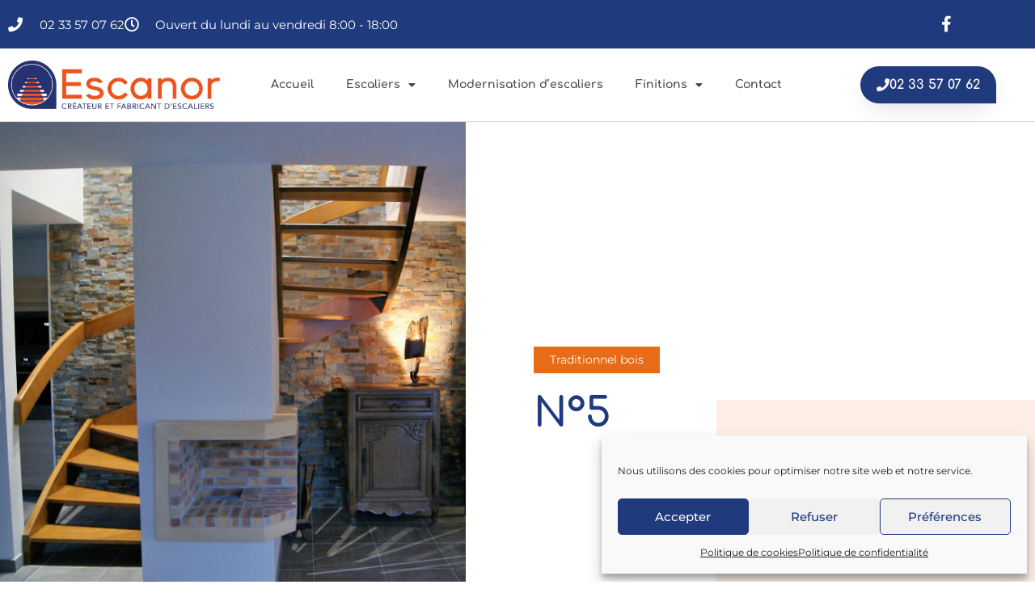

--- FILE ---
content_type: text/html; charset=UTF-8
request_url: https://escanor.fr/n5
body_size: 35443
content:
<!DOCTYPE html>
<html dir="ltr" lang="fr-FR" prefix="og: https://ogp.me/ns#">
<head>
<meta charset="UTF-8">
<meta name="viewport" content="width=device-width, initial-scale=1">
	<link rel="profile" href="https://gmpg.org/xfn/11"> 
	<title>N°5 - Escanor</title>

		<!-- All in One SEO 4.9.3 - aioseo.com -->
	<meta name="robots" content="max-image-preview:large" />
	<meta name="author" content="Jérôme PIEDAGNEL"/>
	<link rel="canonical" href="https://escanor.fr/n5" />
	<meta name="generator" content="All in One SEO (AIOSEO) 4.9.3" />
		<meta property="og:locale" content="fr_FR" />
		<meta property="og:site_name" content="Escanor - Conceptions d&#039;escaliers à Saint-Lô, Manche et Calvados" />
		<meta property="og:type" content="article" />
		<meta property="og:title" content="N°5 - Escanor" />
		<meta property="og:url" content="https://escanor.fr/n5" />
		<meta property="og:image" content="https://escanor.fr/wp-content/uploads/2021/09/cropped-logo.png" />
		<meta property="og:image:secure_url" content="https://escanor.fr/wp-content/uploads/2021/09/cropped-logo.png" />
		<meta property="og:image:width" content="349" />
		<meta property="og:image:height" content="116" />
		<meta property="article:published_time" content="2021-07-13T14:21:31+00:00" />
		<meta property="article:modified_time" content="2023-02-28T12:32:11+00:00" />
		<meta property="article:publisher" content="https://facebook.com/Escanor" />
		<meta name="twitter:card" content="summary" />
		<meta name="twitter:site" content="@Escanor" />
		<meta name="twitter:title" content="N°5 - Escanor" />
		<meta name="twitter:creator" content="@Escanor" />
		<meta name="twitter:image" content="https://escanor.fr/wp-content/uploads/2021/09/cropped-logo.png" />
		<script type="application/ld+json" class="aioseo-schema">
			{"@context":"https:\/\/schema.org","@graph":[{"@type":"BlogPosting","@id":"https:\/\/escanor.fr\/n5#blogposting","name":"N\u00b05 - Escanor","headline":"N\u00b05","author":{"@id":"https:\/\/escanor.fr\/author\/escanor#author"},"publisher":{"@id":"https:\/\/escanor.fr\/#organization"},"image":{"@type":"ImageObject","url":"https:\/\/escanor.fr\/wp-content\/uploads\/2021\/07\/N\u00b05.jpg","width":2288,"height":1932,"caption":"Traditionnel bois"},"datePublished":"2021-07-13T14:21:31+00:00","dateModified":"2023-02-28T12:32:11+00:00","inLanguage":"fr-FR","mainEntityOfPage":{"@id":"https:\/\/escanor.fr\/n5#webpage"},"isPartOf":{"@id":"https:\/\/escanor.fr\/n5#webpage"},"articleSection":"Traditionnel bois"},{"@type":"BreadcrumbList","@id":"https:\/\/escanor.fr\/n5#breadcrumblist","itemListElement":[{"@type":"ListItem","@id":"https:\/\/escanor.fr#listItem","position":1,"name":"Accueil","item":"https:\/\/escanor.fr","nextItem":{"@type":"ListItem","@id":"https:\/\/escanor.fr\/category\/traditionnel-bois#listItem","name":"Traditionnel bois"}},{"@type":"ListItem","@id":"https:\/\/escanor.fr\/category\/traditionnel-bois#listItem","position":2,"name":"Traditionnel bois","item":"https:\/\/escanor.fr\/category\/traditionnel-bois","nextItem":{"@type":"ListItem","@id":"https:\/\/escanor.fr\/n5#listItem","name":"N\u00b05"},"previousItem":{"@type":"ListItem","@id":"https:\/\/escanor.fr#listItem","name":"Accueil"}},{"@type":"ListItem","@id":"https:\/\/escanor.fr\/n5#listItem","position":3,"name":"N\u00b05","previousItem":{"@type":"ListItem","@id":"https:\/\/escanor.fr\/category\/traditionnel-bois#listItem","name":"Traditionnel bois"}}]},{"@type":"Organization","@id":"https:\/\/escanor.fr\/#organization","name":"Escanor","description":"Conceptions d'escaliers \u00e0 Saint-L\u00f4, Manche et Calvados","url":"https:\/\/escanor.fr\/","telephone":"+33233570762","logo":{"@type":"ImageObject","url":"https:\/\/escanor.fr\/wp-content\/uploads\/2021\/09\/Logo-escanor.png","@id":"https:\/\/escanor.fr\/n5\/#organizationLogo","width":400,"height":92},"image":{"@id":"https:\/\/escanor.fr\/n5\/#organizationLogo"},"sameAs":["https:\/\/facebook.com\/Escanor","https:\/\/x.com\/Escanor","https:\/\/instagram.com\/Escanor","https:\/\/pinterest.com\/Escanor","https:\/\/youtube.com\/Escanor","https:\/\/linkedin.com\/in\/Escanor"]},{"@type":"Person","@id":"https:\/\/escanor.fr\/author\/escanor#author","url":"https:\/\/escanor.fr\/author\/escanor","name":"J\u00e9r\u00f4me PIEDAGNEL","image":{"@type":"ImageObject","@id":"https:\/\/escanor.fr\/n5#authorImage","url":"https:\/\/secure.gravatar.com\/avatar\/365c986015c50ee5bf0c16c3c5132fc5003999f7b59a2ddffe4c70c790a470fb?s=96&d=mm&r=g","width":96,"height":96,"caption":"J\u00e9r\u00f4me PIEDAGNEL"}},{"@type":"WebPage","@id":"https:\/\/escanor.fr\/n5#webpage","url":"https:\/\/escanor.fr\/n5","name":"N\u00b05 - Escanor","inLanguage":"fr-FR","isPartOf":{"@id":"https:\/\/escanor.fr\/#website"},"breadcrumb":{"@id":"https:\/\/escanor.fr\/n5#breadcrumblist"},"author":{"@id":"https:\/\/escanor.fr\/author\/escanor#author"},"creator":{"@id":"https:\/\/escanor.fr\/author\/escanor#author"},"image":{"@type":"ImageObject","url":"https:\/\/escanor.fr\/wp-content\/uploads\/2021\/07\/N\u00b05.jpg","@id":"https:\/\/escanor.fr\/n5\/#mainImage","width":2288,"height":1932,"caption":"Traditionnel bois"},"primaryImageOfPage":{"@id":"https:\/\/escanor.fr\/n5#mainImage"},"datePublished":"2021-07-13T14:21:31+00:00","dateModified":"2023-02-28T12:32:11+00:00"},{"@type":"WebSite","@id":"https:\/\/escanor.fr\/#website","url":"https:\/\/escanor.fr\/","name":"Escanor","description":"Conceptions d'escaliers \u00e0 Saint-L\u00f4, Manche et Calvados","inLanguage":"fr-FR","publisher":{"@id":"https:\/\/escanor.fr\/#organization"}}]}
		</script>
		<!-- All in One SEO -->

<link rel="alternate" type="application/rss+xml" title="Escanor &raquo; Flux" href="https://escanor.fr/feed" />
<link rel="alternate" type="application/rss+xml" title="Escanor &raquo; Flux des commentaires" href="https://escanor.fr/comments/feed" />
<link rel="alternate" title="oEmbed (JSON)" type="application/json+oembed" href="https://escanor.fr/wp-json/oembed/1.0/embed?url=https%3A%2F%2Fescanor.fr%2Fn5" />
<link rel="alternate" title="oEmbed (XML)" type="text/xml+oembed" href="https://escanor.fr/wp-json/oembed/1.0/embed?url=https%3A%2F%2Fescanor.fr%2Fn5&#038;format=xml" />
<style id='wp-img-auto-sizes-contain-inline-css'>
img:is([sizes=auto i],[sizes^="auto," i]){contain-intrinsic-size:3000px 1500px}
/*# sourceURL=wp-img-auto-sizes-contain-inline-css */
</style>
<link rel='stylesheet' id='astra-theme-css-css' href='https://escanor.fr/wp-content/themes/astra/assets/css/minified/main.min.css?ver=4.12.0' media='all' />
<style id='astra-theme-css-inline-css'>
.ast-no-sidebar .entry-content .alignfull {margin-left: calc( -50vw + 50%);margin-right: calc( -50vw + 50%);max-width: 100vw;width: 100vw;}.ast-no-sidebar .entry-content .alignwide {margin-left: calc(-41vw + 50%);margin-right: calc(-41vw + 50%);max-width: unset;width: unset;}.ast-no-sidebar .entry-content .alignfull .alignfull,.ast-no-sidebar .entry-content .alignfull .alignwide,.ast-no-sidebar .entry-content .alignwide .alignfull,.ast-no-sidebar .entry-content .alignwide .alignwide,.ast-no-sidebar .entry-content .wp-block-column .alignfull,.ast-no-sidebar .entry-content .wp-block-column .alignwide{width: 100%;margin-left: auto;margin-right: auto;}.wp-block-gallery,.blocks-gallery-grid {margin: 0;}.wp-block-separator {max-width: 100px;}.wp-block-separator.is-style-wide,.wp-block-separator.is-style-dots {max-width: none;}.entry-content .has-2-columns .wp-block-column:first-child {padding-right: 10px;}.entry-content .has-2-columns .wp-block-column:last-child {padding-left: 10px;}@media (max-width: 782px) {.entry-content .wp-block-columns .wp-block-column {flex-basis: 100%;}.entry-content .has-2-columns .wp-block-column:first-child {padding-right: 0;}.entry-content .has-2-columns .wp-block-column:last-child {padding-left: 0;}}body .entry-content .wp-block-latest-posts {margin-left: 0;}body .entry-content .wp-block-latest-posts li {list-style: none;}.ast-no-sidebar .ast-container .entry-content .wp-block-latest-posts {margin-left: 0;}.ast-header-break-point .entry-content .alignwide {margin-left: auto;margin-right: auto;}.entry-content .blocks-gallery-item img {margin-bottom: auto;}.wp-block-pullquote {border-top: 4px solid #555d66;border-bottom: 4px solid #555d66;color: #40464d;}:root{--ast-post-nav-space:0;--ast-container-default-xlg-padding:6.67em;--ast-container-default-lg-padding:5.67em;--ast-container-default-slg-padding:4.34em;--ast-container-default-md-padding:3.34em;--ast-container-default-sm-padding:6.67em;--ast-container-default-xs-padding:2.4em;--ast-container-default-xxs-padding:1.4em;--ast-code-block-background:#EEEEEE;--ast-comment-inputs-background:#FAFAFA;--ast-normal-container-width:1200px;--ast-narrow-container-width:750px;--ast-blog-title-font-weight:normal;--ast-blog-meta-weight:inherit;--ast-global-color-primary:var(--ast-global-color-5);--ast-global-color-secondary:var(--ast-global-color-4);--ast-global-color-alternate-background:var(--ast-global-color-7);--ast-global-color-subtle-background:var(--ast-global-color-6);--ast-bg-style-guide:var( --ast-global-color-secondary,--ast-global-color-5 );--ast-shadow-style-guide:0px 0px 4px 0 #00000057;--ast-global-dark-bg-style:#fff;--ast-global-dark-lfs:#fbfbfb;--ast-widget-bg-color:#fafafa;--ast-wc-container-head-bg-color:#fbfbfb;--ast-title-layout-bg:#eeeeee;--ast-search-border-color:#e7e7e7;--ast-lifter-hover-bg:#e6e6e6;--ast-gallery-block-color:#000;--srfm-color-input-label:var(--ast-global-color-2);}html{font-size:93.75%;}a,.page-title{color:var(--ast-global-color-0);}a:hover,a:focus{color:var(--ast-global-color-1);}body,button,input,select,textarea,.ast-button,.ast-custom-button{font-family:-apple-system,BlinkMacSystemFont,Segoe UI,Roboto,Oxygen-Sans,Ubuntu,Cantarell,Helvetica Neue,sans-serif;font-weight:inherit;font-size:15px;font-size:1rem;line-height:var(--ast-body-line-height,1.65em);}blockquote{color:var(--ast-global-color-3);}.ast-site-identity .site-title a{color:var(--ast-global-color-2);}.site-title{font-size:35px;font-size:2.3333333333333rem;display:block;}.site-header .site-description{font-size:15px;font-size:1rem;display:none;}.entry-title{font-size:26px;font-size:1.7333333333333rem;}.archive .ast-article-post .ast-article-inner,.blog .ast-article-post .ast-article-inner,.archive .ast-article-post .ast-article-inner:hover,.blog .ast-article-post .ast-article-inner:hover{overflow:hidden;}h1,.entry-content :where(h1){font-size:40px;font-size:2.6666666666667rem;line-height:1.4em;}h2,.entry-content :where(h2){font-size:32px;font-size:2.1333333333333rem;line-height:1.3em;}h3,.entry-content :where(h3){font-size:26px;font-size:1.7333333333333rem;line-height:1.3em;}h4,.entry-content :where(h4){font-size:24px;font-size:1.6rem;line-height:1.2em;}h5,.entry-content :where(h5){font-size:20px;font-size:1.3333333333333rem;line-height:1.2em;}h6,.entry-content :where(h6){font-size:16px;font-size:1.0666666666667rem;line-height:1.25em;}::selection{background-color:var(--ast-global-color-0);color:#ffffff;}body,h1,h2,h3,h4,h5,h6,.entry-title a,.entry-content :where(h1,h2,h3,h4,h5,h6){color:var(--ast-global-color-3);}.tagcloud a:hover,.tagcloud a:focus,.tagcloud a.current-item{color:#ffffff;border-color:var(--ast-global-color-0);background-color:var(--ast-global-color-0);}input:focus,input[type="text"]:focus,input[type="email"]:focus,input[type="url"]:focus,input[type="password"]:focus,input[type="reset"]:focus,input[type="search"]:focus,textarea:focus{border-color:var(--ast-global-color-0);}input[type="radio"]:checked,input[type=reset],input[type="checkbox"]:checked,input[type="checkbox"]:hover:checked,input[type="checkbox"]:focus:checked,input[type=range]::-webkit-slider-thumb{border-color:var(--ast-global-color-0);background-color:var(--ast-global-color-0);box-shadow:none;}.site-footer a:hover + .post-count,.site-footer a:focus + .post-count{background:var(--ast-global-color-0);border-color:var(--ast-global-color-0);}.single .nav-links .nav-previous,.single .nav-links .nav-next{color:var(--ast-global-color-0);}.entry-meta,.entry-meta *{line-height:1.45;color:var(--ast-global-color-0);}.entry-meta a:not(.ast-button):hover,.entry-meta a:not(.ast-button):hover *,.entry-meta a:not(.ast-button):focus,.entry-meta a:not(.ast-button):focus *,.page-links > .page-link,.page-links .page-link:hover,.post-navigation a:hover{color:var(--ast-global-color-1);}#cat option,.secondary .calendar_wrap thead a,.secondary .calendar_wrap thead a:visited{color:var(--ast-global-color-0);}.secondary .calendar_wrap #today,.ast-progress-val span{background:var(--ast-global-color-0);}.secondary a:hover + .post-count,.secondary a:focus + .post-count{background:var(--ast-global-color-0);border-color:var(--ast-global-color-0);}.calendar_wrap #today > a{color:#ffffff;}.page-links .page-link,.single .post-navigation a{color:var(--ast-global-color-0);}.ast-search-menu-icon .search-form button.search-submit{padding:0 4px;}.ast-search-menu-icon form.search-form{padding-right:0;}.ast-search-menu-icon.slide-search input.search-field{width:0;}.ast-header-search .ast-search-menu-icon.ast-dropdown-active .search-form,.ast-header-search .ast-search-menu-icon.ast-dropdown-active .search-field:focus{transition:all 0.2s;}.search-form input.search-field:focus{outline:none;}.widget-title,.widget .wp-block-heading{font-size:21px;font-size:1.4rem;color:var(--ast-global-color-3);}.ast-search-menu-icon.slide-search a:focus-visible:focus-visible,.astra-search-icon:focus-visible,#close:focus-visible,a:focus-visible,.ast-menu-toggle:focus-visible,.site .skip-link:focus-visible,.wp-block-loginout input:focus-visible,.wp-block-search.wp-block-search__button-inside .wp-block-search__inside-wrapper,.ast-header-navigation-arrow:focus-visible,.ast-orders-table__row .ast-orders-table__cell:focus-visible,a#ast-apply-coupon:focus-visible,#ast-apply-coupon:focus-visible,#close:focus-visible,.button.search-submit:focus-visible,#search_submit:focus,.normal-search:focus-visible,.ast-header-account-wrap:focus-visible,.astra-cart-drawer-close:focus,.ast-single-variation:focus,.ast-button:focus,.ast-builder-button-wrap:has(.ast-custom-button-link:focus),.ast-builder-button-wrap .ast-custom-button-link:focus{outline-style:dotted;outline-color:inherit;outline-width:thin;}input:focus,input[type="text"]:focus,input[type="email"]:focus,input[type="url"]:focus,input[type="password"]:focus,input[type="reset"]:focus,input[type="search"]:focus,input[type="number"]:focus,textarea:focus,.wp-block-search__input:focus,[data-section="section-header-mobile-trigger"] .ast-button-wrap .ast-mobile-menu-trigger-minimal:focus,.ast-mobile-popup-drawer.active .menu-toggle-close:focus,#ast-scroll-top:focus,#coupon_code:focus,#ast-coupon-code:focus{border-style:dotted;border-color:inherit;border-width:thin;}input{outline:none;}.ast-logo-title-inline .site-logo-img{padding-right:1em;}.site-logo-img img{ transition:all 0.2s linear;}body .ast-oembed-container *{position:absolute;top:0;width:100%;height:100%;left:0;}body .wp-block-embed-pocket-casts .ast-oembed-container *{position:unset;}.ast-single-post-featured-section + article {margin-top: 2em;}.site-content .ast-single-post-featured-section img {width: 100%;overflow: hidden;object-fit: cover;}.site > .ast-single-related-posts-container {margin-top: 0;}@media (min-width: 922px) {.ast-desktop .ast-container--narrow {max-width: var(--ast-narrow-container-width);margin: 0 auto;}}.ast-page-builder-template .hentry {margin: 0;}.ast-page-builder-template .site-content > .ast-container {max-width: 100%;padding: 0;}.ast-page-builder-template .site .site-content #primary {padding: 0;margin: 0;}.ast-page-builder-template .no-results {text-align: center;margin: 4em auto;}.ast-page-builder-template .ast-pagination {padding: 2em;}.ast-page-builder-template .entry-header.ast-no-title.ast-no-thumbnail {margin-top: 0;}.ast-page-builder-template .entry-header.ast-header-without-markup {margin-top: 0;margin-bottom: 0;}.ast-page-builder-template .entry-header.ast-no-title.ast-no-meta {margin-bottom: 0;}.ast-page-builder-template.single .post-navigation {padding-bottom: 2em;}.ast-page-builder-template.single-post .site-content > .ast-container {max-width: 100%;}.ast-page-builder-template .entry-header {margin-top: 4em;margin-left: auto;margin-right: auto;padding-left: 20px;padding-right: 20px;}.single.ast-page-builder-template .entry-header {padding-left: 20px;padding-right: 20px;}.ast-page-builder-template .ast-archive-description {margin: 4em auto 0;padding-left: 20px;padding-right: 20px;}.ast-page-builder-template.ast-no-sidebar .entry-content .alignwide {margin-left: 0;margin-right: 0;}@media (max-width:921.9px){#ast-desktop-header{display:none;}}@media (min-width:922px){#ast-mobile-header{display:none;}}@media( max-width: 420px ) {.single .nav-links .nav-previous,.single .nav-links .nav-next {width: 100%;text-align: center;}}.wp-block-buttons.aligncenter{justify-content:center;}@media (max-width:921px){.ast-theme-transparent-header #primary,.ast-theme-transparent-header #secondary{padding:0;}}@media (max-width:921px){.ast-plain-container.ast-no-sidebar #primary{padding:0;}}.ast-plain-container.ast-no-sidebar #primary{margin-top:0;margin-bottom:0;}@media (min-width:1200px){.wp-block-group .has-background{padding:20px;}}@media (min-width:1200px){.ast-no-sidebar.ast-separate-container .entry-content .wp-block-group.alignwide,.ast-no-sidebar.ast-separate-container .entry-content .wp-block-cover.alignwide{margin-left:-20px;margin-right:-20px;padding-left:20px;padding-right:20px;}.ast-no-sidebar.ast-separate-container .entry-content .wp-block-cover.alignfull,.ast-no-sidebar.ast-separate-container .entry-content .wp-block-group.alignfull{margin-left:-6.67em;margin-right:-6.67em;padding-left:6.67em;padding-right:6.67em;}}@media (min-width:1200px){.wp-block-cover-image.alignwide .wp-block-cover__inner-container,.wp-block-cover.alignwide .wp-block-cover__inner-container,.wp-block-cover-image.alignfull .wp-block-cover__inner-container,.wp-block-cover.alignfull .wp-block-cover__inner-container{width:100%;}}.wp-block-columns{margin-bottom:unset;}.wp-block-image.size-full{margin:2rem 0;}.wp-block-separator.has-background{padding:0;}.wp-block-gallery{margin-bottom:1.6em;}.wp-block-group{padding-top:4em;padding-bottom:4em;}.wp-block-group__inner-container .wp-block-columns:last-child,.wp-block-group__inner-container :last-child,.wp-block-table table{margin-bottom:0;}.blocks-gallery-grid{width:100%;}.wp-block-navigation-link__content{padding:5px 0;}.wp-block-group .wp-block-group .has-text-align-center,.wp-block-group .wp-block-column .has-text-align-center{max-width:100%;}.has-text-align-center{margin:0 auto;}@media (min-width:1200px){.wp-block-cover__inner-container,.alignwide .wp-block-group__inner-container,.alignfull .wp-block-group__inner-container{max-width:1200px;margin:0 auto;}.wp-block-group.alignnone,.wp-block-group.aligncenter,.wp-block-group.alignleft,.wp-block-group.alignright,.wp-block-group.alignwide,.wp-block-columns.alignwide{margin:2rem 0 1rem 0;}}@media (max-width:1200px){.wp-block-group{padding:3em;}.wp-block-group .wp-block-group{padding:1.5em;}.wp-block-columns,.wp-block-column{margin:1rem 0;}}@media (min-width:921px){.wp-block-columns .wp-block-group{padding:2em;}}@media (max-width:544px){.wp-block-cover-image .wp-block-cover__inner-container,.wp-block-cover .wp-block-cover__inner-container{width:unset;}.wp-block-cover,.wp-block-cover-image{padding:2em 0;}.wp-block-group,.wp-block-cover{padding:2em;}.wp-block-media-text__media img,.wp-block-media-text__media video{width:unset;max-width:100%;}.wp-block-media-text.has-background .wp-block-media-text__content{padding:1em;}}.wp-block-image.aligncenter{margin-left:auto;margin-right:auto;}.wp-block-table.aligncenter{margin-left:auto;margin-right:auto;}@media (min-width:544px){.entry-content .wp-block-media-text.has-media-on-the-right .wp-block-media-text__content{padding:0 8% 0 0;}.entry-content .wp-block-media-text .wp-block-media-text__content{padding:0 0 0 8%;}.ast-plain-container .site-content .entry-content .has-custom-content-position.is-position-bottom-left > *,.ast-plain-container .site-content .entry-content .has-custom-content-position.is-position-bottom-right > *,.ast-plain-container .site-content .entry-content .has-custom-content-position.is-position-top-left > *,.ast-plain-container .site-content .entry-content .has-custom-content-position.is-position-top-right > *,.ast-plain-container .site-content .entry-content .has-custom-content-position.is-position-center-right > *,.ast-plain-container .site-content .entry-content .has-custom-content-position.is-position-center-left > *{margin:0;}}@media (max-width:544px){.entry-content .wp-block-media-text .wp-block-media-text__content{padding:8% 0;}.wp-block-media-text .wp-block-media-text__media img{width:auto;max-width:100%;}}.wp-block-button.is-style-outline .wp-block-button__link{border-color:var(--ast-global-color-0);border-top-width:2px;border-right-width:2px;border-bottom-width:2px;border-left-width:2px;}div.wp-block-button.is-style-outline > .wp-block-button__link:not(.has-text-color),div.wp-block-button.wp-block-button__link.is-style-outline:not(.has-text-color){color:var(--ast-global-color-0);}.wp-block-button.is-style-outline .wp-block-button__link:hover,.wp-block-buttons .wp-block-button.is-style-outline .wp-block-button__link:focus,.wp-block-buttons .wp-block-button.is-style-outline > .wp-block-button__link:not(.has-text-color):hover,.wp-block-buttons .wp-block-button.wp-block-button__link.is-style-outline:not(.has-text-color):hover{color:#ffffff;background-color:var(--ast-global-color-1);border-color:var(--ast-global-color-1);}.post-page-numbers.current .page-link,.ast-pagination .page-numbers.current{color:#ffffff;border-color:var(--ast-global-color-0);background-color:var(--ast-global-color-0);}@media (max-width:921px){.wp-block-button.is-style-outline .wp-block-button__link{padding-top:calc(15px - 2px);padding-right:calc(30px - 2px);padding-bottom:calc(15px - 2px);padding-left:calc(30px - 2px);}}@media (max-width:544px){.wp-block-button.is-style-outline .wp-block-button__link{padding-top:calc(15px - 2px);padding-right:calc(30px - 2px);padding-bottom:calc(15px - 2px);padding-left:calc(30px - 2px);}}@media (min-width:544px){.entry-content > .alignleft{margin-right:20px;}.entry-content > .alignright{margin-left:20px;}.wp-block-group.has-background{padding:20px;}}.wp-block-buttons .wp-block-button.is-style-outline .wp-block-button__link.wp-element-button,.ast-outline-button,.wp-block-uagb-buttons-child .uagb-buttons-repeater.ast-outline-button{border-color:var(--ast-global-color-0);border-top-width:2px;border-right-width:2px;border-bottom-width:2px;border-left-width:2px;font-family:inherit;font-weight:inherit;line-height:1em;}.wp-block-buttons .wp-block-button.is-style-outline > .wp-block-button__link:not(.has-text-color),.wp-block-buttons .wp-block-button.wp-block-button__link.is-style-outline:not(.has-text-color),.ast-outline-button{color:var(--ast-global-color-0);}.wp-block-button.is-style-outline .wp-block-button__link:hover,.wp-block-buttons .wp-block-button.is-style-outline .wp-block-button__link:focus,.wp-block-buttons .wp-block-button.is-style-outline > .wp-block-button__link:not(.has-text-color):hover,.wp-block-buttons .wp-block-button.wp-block-button__link.is-style-outline:not(.has-text-color):hover,.ast-outline-button:hover,.ast-outline-button:focus,.wp-block-uagb-buttons-child .uagb-buttons-repeater.ast-outline-button:hover,.wp-block-uagb-buttons-child .uagb-buttons-repeater.ast-outline-button:focus{color:#ffffff;background-color:var(--ast-global-color-1);border-color:var(--ast-global-color-1);}.wp-block-button .wp-block-button__link.wp-element-button.is-style-outline:not(.has-background),.wp-block-button.is-style-outline>.wp-block-button__link.wp-element-button:not(.has-background),.ast-outline-button{background-color:transparent;}.entry-content[data-ast-blocks-layout] > figure{margin-bottom:1em;}h1.widget-title{font-weight:inherit;}h2.widget-title{font-weight:inherit;}h3.widget-title{font-weight:inherit;}.elementor-widget-container .elementor-loop-container .e-loop-item[data-elementor-type="loop-item"]{width:100%;}@media (max-width:921px){.ast-left-sidebar #content > .ast-container{display:flex;flex-direction:column-reverse;width:100%;}.ast-separate-container .ast-article-post,.ast-separate-container .ast-article-single{padding:1.5em 2.14em;}.ast-author-box img.avatar{margin:20px 0 0 0;}}@media (min-width:922px){.ast-separate-container.ast-right-sidebar #primary,.ast-separate-container.ast-left-sidebar #primary{border:0;}.search-no-results.ast-separate-container #primary{margin-bottom:4em;}}.wp-block-button .wp-block-button__link{color:#ffffff;}.wp-block-button .wp-block-button__link:hover,.wp-block-button .wp-block-button__link:focus{color:#ffffff;background-color:var(--ast-global-color-1);border-color:var(--ast-global-color-1);}.elementor-widget-heading h1.elementor-heading-title{line-height:1.4em;}.elementor-widget-heading h2.elementor-heading-title{line-height:1.3em;}.elementor-widget-heading h3.elementor-heading-title{line-height:1.3em;}.elementor-widget-heading h4.elementor-heading-title{line-height:1.2em;}.elementor-widget-heading h5.elementor-heading-title{line-height:1.2em;}.elementor-widget-heading h6.elementor-heading-title{line-height:1.25em;}.wp-block-button .wp-block-button__link{border:none;background-color:var(--ast-global-color-0);color:#ffffff;font-family:inherit;font-weight:inherit;line-height:1em;padding:15px 30px;}.wp-block-button.is-style-outline .wp-block-button__link{border-style:solid;border-top-width:2px;border-right-width:2px;border-left-width:2px;border-bottom-width:2px;border-color:var(--ast-global-color-0);padding-top:calc(15px - 2px);padding-right:calc(30px - 2px);padding-bottom:calc(15px - 2px);padding-left:calc(30px - 2px);}@media (max-width:921px){.wp-block-button .wp-block-button__link{border:none;padding:15px 30px;}.wp-block-button.is-style-outline .wp-block-button__link{padding-top:calc(15px - 2px);padding-right:calc(30px - 2px);padding-bottom:calc(15px - 2px);padding-left:calc(30px - 2px);}}@media (max-width:544px){.wp-block-button .wp-block-button__link{border:none;padding:15px 30px;}.wp-block-button.is-style-outline .wp-block-button__link{padding-top:calc(15px - 2px);padding-right:calc(30px - 2px);padding-bottom:calc(15px - 2px);padding-left:calc(30px - 2px);}}.menu-toggle,button,.ast-button,.ast-custom-button,.button,input#submit,input[type="button"],input[type="submit"],input[type="reset"]{border-style:solid;border-top-width:0;border-right-width:0;border-left-width:0;border-bottom-width:0;color:#ffffff;border-color:var(--ast-global-color-0);background-color:var(--ast-global-color-0);padding-top:10px;padding-right:40px;padding-bottom:10px;padding-left:40px;font-family:inherit;font-weight:inherit;line-height:1em;}button:focus,.menu-toggle:hover,button:hover,.ast-button:hover,.ast-custom-button:hover .button:hover,.ast-custom-button:hover ,input[type=reset]:hover,input[type=reset]:focus,input#submit:hover,input#submit:focus,input[type="button"]:hover,input[type="button"]:focus,input[type="submit"]:hover,input[type="submit"]:focus{color:#ffffff;background-color:var(--ast-global-color-1);border-color:var(--ast-global-color-1);}@media (max-width:921px){.ast-mobile-header-stack .main-header-bar .ast-search-menu-icon{display:inline-block;}.ast-header-break-point.ast-header-custom-item-outside .ast-mobile-header-stack .main-header-bar .ast-search-icon{margin:0;}.ast-comment-avatar-wrap img{max-width:2.5em;}.ast-comment-meta{padding:0 1.8888em 1.3333em;}.ast-separate-container .ast-comment-list li.depth-1{padding:1.5em 2.14em;}.ast-separate-container .comment-respond{padding:2em 2.14em;}}@media (min-width:544px){.ast-container{max-width:100%;}}@media (max-width:544px){.ast-separate-container .ast-article-post,.ast-separate-container .ast-article-single,.ast-separate-container .comments-title,.ast-separate-container .ast-archive-description{padding:1.5em 1em;}.ast-separate-container #content .ast-container{padding-left:0.54em;padding-right:0.54em;}.ast-separate-container .ast-comment-list .bypostauthor{padding:.5em;}.ast-search-menu-icon.ast-dropdown-active .search-field{width:170px;}} #ast-mobile-header .ast-site-header-cart-li a{pointer-events:none;}.ast-no-sidebar.ast-separate-container .entry-content .alignfull {margin-left: -6.67em;margin-right: -6.67em;width: auto;}@media (max-width: 1200px) {.ast-no-sidebar.ast-separate-container .entry-content .alignfull {margin-left: -2.4em;margin-right: -2.4em;}}@media (max-width: 768px) {.ast-no-sidebar.ast-separate-container .entry-content .alignfull {margin-left: -2.14em;margin-right: -2.14em;}}@media (max-width: 544px) {.ast-no-sidebar.ast-separate-container .entry-content .alignfull {margin-left: -1em;margin-right: -1em;}}.ast-no-sidebar.ast-separate-container .entry-content .alignwide {margin-left: -20px;margin-right: -20px;}.ast-no-sidebar.ast-separate-container .entry-content .wp-block-column .alignfull,.ast-no-sidebar.ast-separate-container .entry-content .wp-block-column .alignwide {margin-left: auto;margin-right: auto;width: 100%;}@media (max-width:921px){.site-title{display:block;}.site-header .site-description{display:none;}h1,.entry-content :where(h1){font-size:30px;}h2,.entry-content :where(h2){font-size:25px;}h3,.entry-content :where(h3){font-size:20px;}}@media (max-width:544px){.site-title{display:block;}.site-header .site-description{display:none;}h1,.entry-content :where(h1){font-size:30px;}h2,.entry-content :where(h2){font-size:25px;}h3,.entry-content :where(h3){font-size:20px;}}@media (max-width:921px){html{font-size:85.5%;}}@media (max-width:544px){html{font-size:85.5%;}}@media (min-width:922px){.ast-container{max-width:1240px;}}@media (min-width:922px){.site-content .ast-container{display:flex;}}@media (max-width:921px){.site-content .ast-container{flex-direction:column;}}@media (min-width:922px){.main-header-menu .sub-menu .menu-item.ast-left-align-sub-menu:hover > .sub-menu,.main-header-menu .sub-menu .menu-item.ast-left-align-sub-menu.focus > .sub-menu{margin-left:-0px;}}.site .comments-area{padding-bottom:3em;}blockquote {padding: 1.2em;}:root .has-ast-global-color-0-color{color:var(--ast-global-color-0);}:root .has-ast-global-color-0-background-color{background-color:var(--ast-global-color-0);}:root .wp-block-button .has-ast-global-color-0-color{color:var(--ast-global-color-0);}:root .wp-block-button .has-ast-global-color-0-background-color{background-color:var(--ast-global-color-0);}:root .has-ast-global-color-1-color{color:var(--ast-global-color-1);}:root .has-ast-global-color-1-background-color{background-color:var(--ast-global-color-1);}:root .wp-block-button .has-ast-global-color-1-color{color:var(--ast-global-color-1);}:root .wp-block-button .has-ast-global-color-1-background-color{background-color:var(--ast-global-color-1);}:root .has-ast-global-color-2-color{color:var(--ast-global-color-2);}:root .has-ast-global-color-2-background-color{background-color:var(--ast-global-color-2);}:root .wp-block-button .has-ast-global-color-2-color{color:var(--ast-global-color-2);}:root .wp-block-button .has-ast-global-color-2-background-color{background-color:var(--ast-global-color-2);}:root .has-ast-global-color-3-color{color:var(--ast-global-color-3);}:root .has-ast-global-color-3-background-color{background-color:var(--ast-global-color-3);}:root .wp-block-button .has-ast-global-color-3-color{color:var(--ast-global-color-3);}:root .wp-block-button .has-ast-global-color-3-background-color{background-color:var(--ast-global-color-3);}:root .has-ast-global-color-4-color{color:var(--ast-global-color-4);}:root .has-ast-global-color-4-background-color{background-color:var(--ast-global-color-4);}:root .wp-block-button .has-ast-global-color-4-color{color:var(--ast-global-color-4);}:root .wp-block-button .has-ast-global-color-4-background-color{background-color:var(--ast-global-color-4);}:root .has-ast-global-color-5-color{color:var(--ast-global-color-5);}:root .has-ast-global-color-5-background-color{background-color:var(--ast-global-color-5);}:root .wp-block-button .has-ast-global-color-5-color{color:var(--ast-global-color-5);}:root .wp-block-button .has-ast-global-color-5-background-color{background-color:var(--ast-global-color-5);}:root .has-ast-global-color-6-color{color:var(--ast-global-color-6);}:root .has-ast-global-color-6-background-color{background-color:var(--ast-global-color-6);}:root .wp-block-button .has-ast-global-color-6-color{color:var(--ast-global-color-6);}:root .wp-block-button .has-ast-global-color-6-background-color{background-color:var(--ast-global-color-6);}:root .has-ast-global-color-7-color{color:var(--ast-global-color-7);}:root .has-ast-global-color-7-background-color{background-color:var(--ast-global-color-7);}:root .wp-block-button .has-ast-global-color-7-color{color:var(--ast-global-color-7);}:root .wp-block-button .has-ast-global-color-7-background-color{background-color:var(--ast-global-color-7);}:root .has-ast-global-color-8-color{color:var(--ast-global-color-8);}:root .has-ast-global-color-8-background-color{background-color:var(--ast-global-color-8);}:root .wp-block-button .has-ast-global-color-8-color{color:var(--ast-global-color-8);}:root .wp-block-button .has-ast-global-color-8-background-color{background-color:var(--ast-global-color-8);}:root{--ast-global-color-0:#0170B9;--ast-global-color-1:#3a3a3a;--ast-global-color-2:#3a3a3a;--ast-global-color-3:#4B4F58;--ast-global-color-4:#F5F5F5;--ast-global-color-5:#FFFFFF;--ast-global-color-6:#E5E5E5;--ast-global-color-7:#424242;--ast-global-color-8:#000000;}:root {--ast-border-color : #dddddd;}.ast-single-entry-banner {-js-display: flex;display: flex;flex-direction: column;justify-content: center;text-align: center;position: relative;background: var(--ast-title-layout-bg);}.ast-single-entry-banner[data-banner-layout="layout-1"] {max-width: 1200px;background: inherit;padding: 20px 0;}.ast-single-entry-banner[data-banner-width-type="custom"] {margin: 0 auto;width: 100%;}.ast-single-entry-banner + .site-content .entry-header {margin-bottom: 0;}.site .ast-author-avatar {--ast-author-avatar-size: ;}a.ast-underline-text {text-decoration: underline;}.ast-container > .ast-terms-link {position: relative;display: block;}a.ast-button.ast-badge-tax {padding: 4px 8px;border-radius: 3px;font-size: inherit;}header.entry-header{text-align:left;}header.entry-header > *:not(:last-child){margin-bottom:10px;}@media (max-width:921px){header.entry-header{text-align:left;}}@media (max-width:544px){header.entry-header{text-align:left;}}.ast-archive-entry-banner {-js-display: flex;display: flex;flex-direction: column;justify-content: center;text-align: center;position: relative;background: var(--ast-title-layout-bg);}.ast-archive-entry-banner[data-banner-width-type="custom"] {margin: 0 auto;width: 100%;}.ast-archive-entry-banner[data-banner-layout="layout-1"] {background: inherit;padding: 20px 0;text-align: left;}body.archive .ast-archive-description{max-width:1200px;width:100%;text-align:left;padding-top:3em;padding-right:3em;padding-bottom:3em;padding-left:3em;}body.archive .ast-archive-description .ast-archive-title,body.archive .ast-archive-description .ast-archive-title *{font-size:40px;font-size:2.6666666666667rem;text-transform:capitalize;}body.archive .ast-archive-description > *:not(:last-child){margin-bottom:10px;}@media (max-width:921px){body.archive .ast-archive-description{text-align:left;}}@media (max-width:544px){body.archive .ast-archive-description{text-align:left;}}.ast-breadcrumbs .trail-browse,.ast-breadcrumbs .trail-items,.ast-breadcrumbs .trail-items li{display:inline-block;margin:0;padding:0;border:none;background:inherit;text-indent:0;text-decoration:none;}.ast-breadcrumbs .trail-browse{font-size:inherit;font-style:inherit;font-weight:inherit;color:inherit;}.ast-breadcrumbs .trail-items{list-style:none;}.trail-items li::after{padding:0 0.3em;content:"\00bb";}.trail-items li:last-of-type::after{display:none;}h1,h2,h3,h4,h5,h6,.entry-content :where(h1,h2,h3,h4,h5,h6){color:var(--ast-global-color-2);}@media (max-width:921px){.ast-builder-grid-row-container.ast-builder-grid-row-tablet-3-firstrow .ast-builder-grid-row > *:first-child,.ast-builder-grid-row-container.ast-builder-grid-row-tablet-3-lastrow .ast-builder-grid-row > *:last-child{grid-column:1 / -1;}}@media (max-width:544px){.ast-builder-grid-row-container.ast-builder-grid-row-mobile-3-firstrow .ast-builder-grid-row > *:first-child,.ast-builder-grid-row-container.ast-builder-grid-row-mobile-3-lastrow .ast-builder-grid-row > *:last-child{grid-column:1 / -1;}}.ast-builder-layout-element[data-section="title_tagline"]{display:flex;}@media (max-width:921px){.ast-header-break-point .ast-builder-layout-element[data-section="title_tagline"]{display:flex;}}@media (max-width:544px){.ast-header-break-point .ast-builder-layout-element[data-section="title_tagline"]{display:flex;}}.ast-builder-menu-1{font-family:inherit;font-weight:inherit;}.ast-builder-menu-1 .sub-menu,.ast-builder-menu-1 .inline-on-mobile .sub-menu{border-top-width:2px;border-bottom-width:0px;border-right-width:0px;border-left-width:0px;border-color:var(--ast-global-color-0);border-style:solid;}.ast-builder-menu-1 .sub-menu .sub-menu{top:-2px;}.ast-builder-menu-1 .main-header-menu > .menu-item > .sub-menu,.ast-builder-menu-1 .main-header-menu > .menu-item > .astra-full-megamenu-wrapper{margin-top:0px;}.ast-desktop .ast-builder-menu-1 .main-header-menu > .menu-item > .sub-menu:before,.ast-desktop .ast-builder-menu-1 .main-header-menu > .menu-item > .astra-full-megamenu-wrapper:before{height:calc( 0px + 2px + 5px );}.ast-desktop .ast-builder-menu-1 .menu-item .sub-menu .menu-link{border-style:none;}@media (max-width:921px){.ast-header-break-point .ast-builder-menu-1 .menu-item.menu-item-has-children > .ast-menu-toggle{top:0;}.ast-builder-menu-1 .inline-on-mobile .menu-item.menu-item-has-children > .ast-menu-toggle{right:-15px;}.ast-builder-menu-1 .menu-item-has-children > .menu-link:after{content:unset;}.ast-builder-menu-1 .main-header-menu > .menu-item > .sub-menu,.ast-builder-menu-1 .main-header-menu > .menu-item > .astra-full-megamenu-wrapper{margin-top:0;}}@media (max-width:544px){.ast-header-break-point .ast-builder-menu-1 .menu-item.menu-item-has-children > .ast-menu-toggle{top:0;}.ast-builder-menu-1 .main-header-menu > .menu-item > .sub-menu,.ast-builder-menu-1 .main-header-menu > .menu-item > .astra-full-megamenu-wrapper{margin-top:0;}}.ast-builder-menu-1{display:flex;}@media (max-width:921px){.ast-header-break-point .ast-builder-menu-1{display:flex;}}@media (max-width:544px){.ast-header-break-point .ast-builder-menu-1{display:flex;}}.elementor-posts-container [CLASS*="ast-width-"]{width:100%;}.elementor-template-full-width .ast-container{display:block;}.elementor-screen-only,.screen-reader-text,.screen-reader-text span,.ui-helper-hidden-accessible{top:0 !important;}@media (max-width:544px){.elementor-element .elementor-wc-products .woocommerce[class*="columns-"] ul.products li.product{width:auto;margin:0;}.elementor-element .woocommerce .woocommerce-result-count{float:none;}}.ast-header-break-point .main-header-bar{border-bottom-width:1px;}@media (min-width:922px){.main-header-bar{border-bottom-width:1px;}}.main-header-menu .menu-item, #astra-footer-menu .menu-item, .main-header-bar .ast-masthead-custom-menu-items{-js-display:flex;display:flex;-webkit-box-pack:center;-webkit-justify-content:center;-moz-box-pack:center;-ms-flex-pack:center;justify-content:center;-webkit-box-orient:vertical;-webkit-box-direction:normal;-webkit-flex-direction:column;-moz-box-orient:vertical;-moz-box-direction:normal;-ms-flex-direction:column;flex-direction:column;}.main-header-menu > .menu-item > .menu-link, #astra-footer-menu > .menu-item > .menu-link{height:100%;-webkit-box-align:center;-webkit-align-items:center;-moz-box-align:center;-ms-flex-align:center;align-items:center;-js-display:flex;display:flex;}.ast-header-break-point .main-navigation ul .menu-item .menu-link .icon-arrow:first-of-type svg{top:.2em;margin-top:0px;margin-left:0px;width:.65em;transform:translate(0, -2px) rotateZ(270deg);}.ast-mobile-popup-content .ast-submenu-expanded > .ast-menu-toggle{transform:rotateX(180deg);overflow-y:auto;}@media (min-width:922px){.ast-builder-menu .main-navigation > ul > li:last-child a{margin-right:0;}}.ast-separate-container .ast-article-inner{background-color:transparent;background-image:none;}.ast-separate-container .ast-article-post{background-color:var(--ast-global-color-5);}@media (max-width:921px){.ast-separate-container .ast-article-post{background-color:var(--ast-global-color-5);}}@media (max-width:544px){.ast-separate-container .ast-article-post{background-color:var(--ast-global-color-5);}}.ast-separate-container .ast-article-single:not(.ast-related-post), .ast-separate-container .error-404, .ast-separate-container .no-results, .single.ast-separate-container  .ast-author-meta, .ast-separate-container .related-posts-title-wrapper, .ast-separate-container .comments-count-wrapper, .ast-box-layout.ast-plain-container .site-content, .ast-padded-layout.ast-plain-container .site-content, .ast-separate-container .ast-archive-description, .ast-separate-container .comments-area .comment-respond, .ast-separate-container .comments-area .ast-comment-list li, .ast-separate-container .comments-area .comments-title{background-color:var(--ast-global-color-5);}@media (max-width:921px){.ast-separate-container .ast-article-single:not(.ast-related-post), .ast-separate-container .error-404, .ast-separate-container .no-results, .single.ast-separate-container  .ast-author-meta, .ast-separate-container .related-posts-title-wrapper, .ast-separate-container .comments-count-wrapper, .ast-box-layout.ast-plain-container .site-content, .ast-padded-layout.ast-plain-container .site-content, .ast-separate-container .ast-archive-description{background-color:var(--ast-global-color-5);}}@media (max-width:544px){.ast-separate-container .ast-article-single:not(.ast-related-post), .ast-separate-container .error-404, .ast-separate-container .no-results, .single.ast-separate-container  .ast-author-meta, .ast-separate-container .related-posts-title-wrapper, .ast-separate-container .comments-count-wrapper, .ast-box-layout.ast-plain-container .site-content, .ast-padded-layout.ast-plain-container .site-content, .ast-separate-container .ast-archive-description{background-color:var(--ast-global-color-5);}}.ast-separate-container.ast-two-container #secondary .widget{background-color:var(--ast-global-color-5);}@media (max-width:921px){.ast-separate-container.ast-two-container #secondary .widget{background-color:var(--ast-global-color-5);}}@media (max-width:544px){.ast-separate-container.ast-two-container #secondary .widget{background-color:var(--ast-global-color-5);}}.ast-mobile-header-content > *,.ast-desktop-header-content > * {padding: 10px 0;height: auto;}.ast-mobile-header-content > *:first-child,.ast-desktop-header-content > *:first-child {padding-top: 10px;}.ast-mobile-header-content > .ast-builder-menu,.ast-desktop-header-content > .ast-builder-menu {padding-top: 0;}.ast-mobile-header-content > *:last-child,.ast-desktop-header-content > *:last-child {padding-bottom: 0;}.ast-mobile-header-content .ast-search-menu-icon.ast-inline-search label,.ast-desktop-header-content .ast-search-menu-icon.ast-inline-search label {width: 100%;}.ast-desktop-header-content .main-header-bar-navigation .ast-submenu-expanded > .ast-menu-toggle::before {transform: rotateX(180deg);}#ast-desktop-header .ast-desktop-header-content,.ast-mobile-header-content .ast-search-icon,.ast-desktop-header-content .ast-search-icon,.ast-mobile-header-wrap .ast-mobile-header-content,.ast-main-header-nav-open.ast-popup-nav-open .ast-mobile-header-wrap .ast-mobile-header-content,.ast-main-header-nav-open.ast-popup-nav-open .ast-desktop-header-content {display: none;}.ast-main-header-nav-open.ast-header-break-point #ast-desktop-header .ast-desktop-header-content,.ast-main-header-nav-open.ast-header-break-point .ast-mobile-header-wrap .ast-mobile-header-content {display: block;}.ast-desktop .ast-desktop-header-content .astra-menu-animation-slide-up > .menu-item > .sub-menu,.ast-desktop .ast-desktop-header-content .astra-menu-animation-slide-up > .menu-item .menu-item > .sub-menu,.ast-desktop .ast-desktop-header-content .astra-menu-animation-slide-down > .menu-item > .sub-menu,.ast-desktop .ast-desktop-header-content .astra-menu-animation-slide-down > .menu-item .menu-item > .sub-menu,.ast-desktop .ast-desktop-header-content .astra-menu-animation-fade > .menu-item > .sub-menu,.ast-desktop .ast-desktop-header-content .astra-menu-animation-fade > .menu-item .menu-item > .sub-menu {opacity: 1;visibility: visible;}.ast-hfb-header.ast-default-menu-enable.ast-header-break-point .ast-mobile-header-wrap .ast-mobile-header-content .main-header-bar-navigation {width: unset;margin: unset;}.ast-mobile-header-content.content-align-flex-end .main-header-bar-navigation .menu-item-has-children > .ast-menu-toggle,.ast-desktop-header-content.content-align-flex-end .main-header-bar-navigation .menu-item-has-children > .ast-menu-toggle {left: calc( 20px - 0.907em);right: auto;}.ast-mobile-header-content .ast-search-menu-icon,.ast-mobile-header-content .ast-search-menu-icon.slide-search,.ast-desktop-header-content .ast-search-menu-icon,.ast-desktop-header-content .ast-search-menu-icon.slide-search {width: 100%;position: relative;display: block;right: auto;transform: none;}.ast-mobile-header-content .ast-search-menu-icon.slide-search .search-form,.ast-mobile-header-content .ast-search-menu-icon .search-form,.ast-desktop-header-content .ast-search-menu-icon.slide-search .search-form,.ast-desktop-header-content .ast-search-menu-icon .search-form {right: 0;visibility: visible;opacity: 1;position: relative;top: auto;transform: none;padding: 0;display: block;overflow: hidden;}.ast-mobile-header-content .ast-search-menu-icon.ast-inline-search .search-field,.ast-mobile-header-content .ast-search-menu-icon .search-field,.ast-desktop-header-content .ast-search-menu-icon.ast-inline-search .search-field,.ast-desktop-header-content .ast-search-menu-icon .search-field {width: 100%;padding-right: 5.5em;}.ast-mobile-header-content .ast-search-menu-icon .search-submit,.ast-desktop-header-content .ast-search-menu-icon .search-submit {display: block;position: absolute;height: 100%;top: 0;right: 0;padding: 0 1em;border-radius: 0;}.ast-hfb-header.ast-default-menu-enable.ast-header-break-point .ast-mobile-header-wrap .ast-mobile-header-content .main-header-bar-navigation ul .sub-menu .menu-link {padding-left: 30px;}.ast-hfb-header.ast-default-menu-enable.ast-header-break-point .ast-mobile-header-wrap .ast-mobile-header-content .main-header-bar-navigation .sub-menu .menu-item .menu-item .menu-link {padding-left: 40px;}.ast-mobile-popup-drawer.active .ast-mobile-popup-inner{background-color:#ffffff;;}.ast-mobile-header-wrap .ast-mobile-header-content, .ast-desktop-header-content{background-color:#ffffff;;}.ast-mobile-popup-content > *, .ast-mobile-header-content > *, .ast-desktop-popup-content > *, .ast-desktop-header-content > *{padding-top:0px;padding-bottom:0px;}.content-align-flex-start .ast-builder-layout-element{justify-content:flex-start;}.content-align-flex-start .main-header-menu{text-align:left;}.ast-mobile-popup-drawer.active .menu-toggle-close{color:#3a3a3a;}.ast-mobile-header-wrap .ast-primary-header-bar,.ast-primary-header-bar .site-primary-header-wrap{min-height:70px;}.ast-desktop .ast-primary-header-bar .main-header-menu > .menu-item{line-height:70px;}.ast-header-break-point #masthead .ast-mobile-header-wrap .ast-primary-header-bar,.ast-header-break-point #masthead .ast-mobile-header-wrap .ast-below-header-bar,.ast-header-break-point #masthead .ast-mobile-header-wrap .ast-above-header-bar{padding-left:20px;padding-right:20px;}.ast-header-break-point .ast-primary-header-bar{border-bottom-width:1px;border-bottom-color:var( --ast-global-color-subtle-background,--ast-global-color-7 );border-bottom-style:solid;}@media (min-width:922px){.ast-primary-header-bar{border-bottom-width:1px;border-bottom-color:var( --ast-global-color-subtle-background,--ast-global-color-7 );border-bottom-style:solid;}}.ast-primary-header-bar{background-color:var( --ast-global-color-primary,--ast-global-color-4 );}.ast-primary-header-bar{display:block;}@media (max-width:921px){.ast-header-break-point .ast-primary-header-bar{display:grid;}}@media (max-width:544px){.ast-header-break-point .ast-primary-header-bar{display:grid;}}[data-section="section-header-mobile-trigger"] .ast-button-wrap .ast-mobile-menu-trigger-minimal{color:var(--ast-global-color-0);border:none;background:transparent;}[data-section="section-header-mobile-trigger"] .ast-button-wrap .mobile-menu-toggle-icon .ast-mobile-svg{width:20px;height:20px;fill:var(--ast-global-color-0);}[data-section="section-header-mobile-trigger"] .ast-button-wrap .mobile-menu-wrap .mobile-menu{color:var(--ast-global-color-0);}.ast-builder-menu-mobile .main-navigation .menu-item.menu-item-has-children > .ast-menu-toggle{top:0;}.ast-builder-menu-mobile .main-navigation .menu-item-has-children > .menu-link:after{content:unset;}.ast-hfb-header .ast-builder-menu-mobile .main-header-menu, .ast-hfb-header .ast-builder-menu-mobile .main-navigation .menu-item .menu-link, .ast-hfb-header .ast-builder-menu-mobile .main-navigation .menu-item .sub-menu .menu-link{border-style:none;}.ast-builder-menu-mobile .main-navigation .menu-item.menu-item-has-children > .ast-menu-toggle{top:0;}@media (max-width:921px){.ast-builder-menu-mobile .main-navigation .menu-item.menu-item-has-children > .ast-menu-toggle{top:0;}.ast-builder-menu-mobile .main-navigation .menu-item-has-children > .menu-link:after{content:unset;}}@media (max-width:544px){.ast-builder-menu-mobile .main-navigation .menu-item.menu-item-has-children > .ast-menu-toggle{top:0;}}.ast-builder-menu-mobile .main-navigation{display:block;}@media (max-width:921px){.ast-header-break-point .ast-builder-menu-mobile .main-navigation{display:block;}}@media (max-width:544px){.ast-header-break-point .ast-builder-menu-mobile .main-navigation{display:block;}}:root{--e-global-color-astglobalcolor0:#0170B9;--e-global-color-astglobalcolor1:#3a3a3a;--e-global-color-astglobalcolor2:#3a3a3a;--e-global-color-astglobalcolor3:#4B4F58;--e-global-color-astglobalcolor4:#F5F5F5;--e-global-color-astglobalcolor5:#FFFFFF;--e-global-color-astglobalcolor6:#E5E5E5;--e-global-color-astglobalcolor7:#424242;--e-global-color-astglobalcolor8:#000000;}
/*# sourceURL=astra-theme-css-inline-css */
</style>
<style id='wp-emoji-styles-inline-css'>

	img.wp-smiley, img.emoji {
		display: inline !important;
		border: none !important;
		box-shadow: none !important;
		height: 1em !important;
		width: 1em !important;
		margin: 0 0.07em !important;
		vertical-align: -0.1em !important;
		background: none !important;
		padding: 0 !important;
	}
/*# sourceURL=wp-emoji-styles-inline-css */
</style>
<link rel='stylesheet' id='wp-block-library-css' href='https://escanor.fr/wp-includes/css/dist/block-library/style.min.css?ver=6.9' media='all' />
<link rel='stylesheet' id='aioseo/css/src/vue/standalone/blocks/table-of-contents/global.scss-css' href='https://escanor.fr/wp-content/plugins/all-in-one-seo-pack/dist/Lite/assets/css/table-of-contents/global.e90f6d47.css?ver=4.9.3' media='all' />
<style id='global-styles-inline-css'>
:root{--wp--preset--aspect-ratio--square: 1;--wp--preset--aspect-ratio--4-3: 4/3;--wp--preset--aspect-ratio--3-4: 3/4;--wp--preset--aspect-ratio--3-2: 3/2;--wp--preset--aspect-ratio--2-3: 2/3;--wp--preset--aspect-ratio--16-9: 16/9;--wp--preset--aspect-ratio--9-16: 9/16;--wp--preset--color--black: #000000;--wp--preset--color--cyan-bluish-gray: #abb8c3;--wp--preset--color--white: #ffffff;--wp--preset--color--pale-pink: #f78da7;--wp--preset--color--vivid-red: #cf2e2e;--wp--preset--color--luminous-vivid-orange: #ff6900;--wp--preset--color--luminous-vivid-amber: #fcb900;--wp--preset--color--light-green-cyan: #7bdcb5;--wp--preset--color--vivid-green-cyan: #00d084;--wp--preset--color--pale-cyan-blue: #8ed1fc;--wp--preset--color--vivid-cyan-blue: #0693e3;--wp--preset--color--vivid-purple: #9b51e0;--wp--preset--color--ast-global-color-0: var(--ast-global-color-0);--wp--preset--color--ast-global-color-1: var(--ast-global-color-1);--wp--preset--color--ast-global-color-2: var(--ast-global-color-2);--wp--preset--color--ast-global-color-3: var(--ast-global-color-3);--wp--preset--color--ast-global-color-4: var(--ast-global-color-4);--wp--preset--color--ast-global-color-5: var(--ast-global-color-5);--wp--preset--color--ast-global-color-6: var(--ast-global-color-6);--wp--preset--color--ast-global-color-7: var(--ast-global-color-7);--wp--preset--color--ast-global-color-8: var(--ast-global-color-8);--wp--preset--gradient--vivid-cyan-blue-to-vivid-purple: linear-gradient(135deg,rgb(6,147,227) 0%,rgb(155,81,224) 100%);--wp--preset--gradient--light-green-cyan-to-vivid-green-cyan: linear-gradient(135deg,rgb(122,220,180) 0%,rgb(0,208,130) 100%);--wp--preset--gradient--luminous-vivid-amber-to-luminous-vivid-orange: linear-gradient(135deg,rgb(252,185,0) 0%,rgb(255,105,0) 100%);--wp--preset--gradient--luminous-vivid-orange-to-vivid-red: linear-gradient(135deg,rgb(255,105,0) 0%,rgb(207,46,46) 100%);--wp--preset--gradient--very-light-gray-to-cyan-bluish-gray: linear-gradient(135deg,rgb(238,238,238) 0%,rgb(169,184,195) 100%);--wp--preset--gradient--cool-to-warm-spectrum: linear-gradient(135deg,rgb(74,234,220) 0%,rgb(151,120,209) 20%,rgb(207,42,186) 40%,rgb(238,44,130) 60%,rgb(251,105,98) 80%,rgb(254,248,76) 100%);--wp--preset--gradient--blush-light-purple: linear-gradient(135deg,rgb(255,206,236) 0%,rgb(152,150,240) 100%);--wp--preset--gradient--blush-bordeaux: linear-gradient(135deg,rgb(254,205,165) 0%,rgb(254,45,45) 50%,rgb(107,0,62) 100%);--wp--preset--gradient--luminous-dusk: linear-gradient(135deg,rgb(255,203,112) 0%,rgb(199,81,192) 50%,rgb(65,88,208) 100%);--wp--preset--gradient--pale-ocean: linear-gradient(135deg,rgb(255,245,203) 0%,rgb(182,227,212) 50%,rgb(51,167,181) 100%);--wp--preset--gradient--electric-grass: linear-gradient(135deg,rgb(202,248,128) 0%,rgb(113,206,126) 100%);--wp--preset--gradient--midnight: linear-gradient(135deg,rgb(2,3,129) 0%,rgb(40,116,252) 100%);--wp--preset--font-size--small: 13px;--wp--preset--font-size--medium: 20px;--wp--preset--font-size--large: 36px;--wp--preset--font-size--x-large: 42px;--wp--preset--spacing--20: 0.44rem;--wp--preset--spacing--30: 0.67rem;--wp--preset--spacing--40: 1rem;--wp--preset--spacing--50: 1.5rem;--wp--preset--spacing--60: 2.25rem;--wp--preset--spacing--70: 3.38rem;--wp--preset--spacing--80: 5.06rem;--wp--preset--shadow--natural: 6px 6px 9px rgba(0, 0, 0, 0.2);--wp--preset--shadow--deep: 12px 12px 50px rgba(0, 0, 0, 0.4);--wp--preset--shadow--sharp: 6px 6px 0px rgba(0, 0, 0, 0.2);--wp--preset--shadow--outlined: 6px 6px 0px -3px rgb(255, 255, 255), 6px 6px rgb(0, 0, 0);--wp--preset--shadow--crisp: 6px 6px 0px rgb(0, 0, 0);}:root { --wp--style--global--content-size: var(--wp--custom--ast-content-width-size);--wp--style--global--wide-size: var(--wp--custom--ast-wide-width-size); }:where(body) { margin: 0; }.wp-site-blocks > .alignleft { float: left; margin-right: 2em; }.wp-site-blocks > .alignright { float: right; margin-left: 2em; }.wp-site-blocks > .aligncenter { justify-content: center; margin-left: auto; margin-right: auto; }:where(.wp-site-blocks) > * { margin-block-start: 24px; margin-block-end: 0; }:where(.wp-site-blocks) > :first-child { margin-block-start: 0; }:where(.wp-site-blocks) > :last-child { margin-block-end: 0; }:root { --wp--style--block-gap: 24px; }:root :where(.is-layout-flow) > :first-child{margin-block-start: 0;}:root :where(.is-layout-flow) > :last-child{margin-block-end: 0;}:root :where(.is-layout-flow) > *{margin-block-start: 24px;margin-block-end: 0;}:root :where(.is-layout-constrained) > :first-child{margin-block-start: 0;}:root :where(.is-layout-constrained) > :last-child{margin-block-end: 0;}:root :where(.is-layout-constrained) > *{margin-block-start: 24px;margin-block-end: 0;}:root :where(.is-layout-flex){gap: 24px;}:root :where(.is-layout-grid){gap: 24px;}.is-layout-flow > .alignleft{float: left;margin-inline-start: 0;margin-inline-end: 2em;}.is-layout-flow > .alignright{float: right;margin-inline-start: 2em;margin-inline-end: 0;}.is-layout-flow > .aligncenter{margin-left: auto !important;margin-right: auto !important;}.is-layout-constrained > .alignleft{float: left;margin-inline-start: 0;margin-inline-end: 2em;}.is-layout-constrained > .alignright{float: right;margin-inline-start: 2em;margin-inline-end: 0;}.is-layout-constrained > .aligncenter{margin-left: auto !important;margin-right: auto !important;}.is-layout-constrained > :where(:not(.alignleft):not(.alignright):not(.alignfull)){max-width: var(--wp--style--global--content-size);margin-left: auto !important;margin-right: auto !important;}.is-layout-constrained > .alignwide{max-width: var(--wp--style--global--wide-size);}body .is-layout-flex{display: flex;}.is-layout-flex{flex-wrap: wrap;align-items: center;}.is-layout-flex > :is(*, div){margin: 0;}body .is-layout-grid{display: grid;}.is-layout-grid > :is(*, div){margin: 0;}body{padding-top: 0px;padding-right: 0px;padding-bottom: 0px;padding-left: 0px;}a:where(:not(.wp-element-button)){text-decoration: none;}:root :where(.wp-element-button, .wp-block-button__link){background-color: #32373c;border-width: 0;color: #fff;font-family: inherit;font-size: inherit;font-style: inherit;font-weight: inherit;letter-spacing: inherit;line-height: inherit;padding-top: calc(0.667em + 2px);padding-right: calc(1.333em + 2px);padding-bottom: calc(0.667em + 2px);padding-left: calc(1.333em + 2px);text-decoration: none;text-transform: inherit;}.has-black-color{color: var(--wp--preset--color--black) !important;}.has-cyan-bluish-gray-color{color: var(--wp--preset--color--cyan-bluish-gray) !important;}.has-white-color{color: var(--wp--preset--color--white) !important;}.has-pale-pink-color{color: var(--wp--preset--color--pale-pink) !important;}.has-vivid-red-color{color: var(--wp--preset--color--vivid-red) !important;}.has-luminous-vivid-orange-color{color: var(--wp--preset--color--luminous-vivid-orange) !important;}.has-luminous-vivid-amber-color{color: var(--wp--preset--color--luminous-vivid-amber) !important;}.has-light-green-cyan-color{color: var(--wp--preset--color--light-green-cyan) !important;}.has-vivid-green-cyan-color{color: var(--wp--preset--color--vivid-green-cyan) !important;}.has-pale-cyan-blue-color{color: var(--wp--preset--color--pale-cyan-blue) !important;}.has-vivid-cyan-blue-color{color: var(--wp--preset--color--vivid-cyan-blue) !important;}.has-vivid-purple-color{color: var(--wp--preset--color--vivid-purple) !important;}.has-ast-global-color-0-color{color: var(--wp--preset--color--ast-global-color-0) !important;}.has-ast-global-color-1-color{color: var(--wp--preset--color--ast-global-color-1) !important;}.has-ast-global-color-2-color{color: var(--wp--preset--color--ast-global-color-2) !important;}.has-ast-global-color-3-color{color: var(--wp--preset--color--ast-global-color-3) !important;}.has-ast-global-color-4-color{color: var(--wp--preset--color--ast-global-color-4) !important;}.has-ast-global-color-5-color{color: var(--wp--preset--color--ast-global-color-5) !important;}.has-ast-global-color-6-color{color: var(--wp--preset--color--ast-global-color-6) !important;}.has-ast-global-color-7-color{color: var(--wp--preset--color--ast-global-color-7) !important;}.has-ast-global-color-8-color{color: var(--wp--preset--color--ast-global-color-8) !important;}.has-black-background-color{background-color: var(--wp--preset--color--black) !important;}.has-cyan-bluish-gray-background-color{background-color: var(--wp--preset--color--cyan-bluish-gray) !important;}.has-white-background-color{background-color: var(--wp--preset--color--white) !important;}.has-pale-pink-background-color{background-color: var(--wp--preset--color--pale-pink) !important;}.has-vivid-red-background-color{background-color: var(--wp--preset--color--vivid-red) !important;}.has-luminous-vivid-orange-background-color{background-color: var(--wp--preset--color--luminous-vivid-orange) !important;}.has-luminous-vivid-amber-background-color{background-color: var(--wp--preset--color--luminous-vivid-amber) !important;}.has-light-green-cyan-background-color{background-color: var(--wp--preset--color--light-green-cyan) !important;}.has-vivid-green-cyan-background-color{background-color: var(--wp--preset--color--vivid-green-cyan) !important;}.has-pale-cyan-blue-background-color{background-color: var(--wp--preset--color--pale-cyan-blue) !important;}.has-vivid-cyan-blue-background-color{background-color: var(--wp--preset--color--vivid-cyan-blue) !important;}.has-vivid-purple-background-color{background-color: var(--wp--preset--color--vivid-purple) !important;}.has-ast-global-color-0-background-color{background-color: var(--wp--preset--color--ast-global-color-0) !important;}.has-ast-global-color-1-background-color{background-color: var(--wp--preset--color--ast-global-color-1) !important;}.has-ast-global-color-2-background-color{background-color: var(--wp--preset--color--ast-global-color-2) !important;}.has-ast-global-color-3-background-color{background-color: var(--wp--preset--color--ast-global-color-3) !important;}.has-ast-global-color-4-background-color{background-color: var(--wp--preset--color--ast-global-color-4) !important;}.has-ast-global-color-5-background-color{background-color: var(--wp--preset--color--ast-global-color-5) !important;}.has-ast-global-color-6-background-color{background-color: var(--wp--preset--color--ast-global-color-6) !important;}.has-ast-global-color-7-background-color{background-color: var(--wp--preset--color--ast-global-color-7) !important;}.has-ast-global-color-8-background-color{background-color: var(--wp--preset--color--ast-global-color-8) !important;}.has-black-border-color{border-color: var(--wp--preset--color--black) !important;}.has-cyan-bluish-gray-border-color{border-color: var(--wp--preset--color--cyan-bluish-gray) !important;}.has-white-border-color{border-color: var(--wp--preset--color--white) !important;}.has-pale-pink-border-color{border-color: var(--wp--preset--color--pale-pink) !important;}.has-vivid-red-border-color{border-color: var(--wp--preset--color--vivid-red) !important;}.has-luminous-vivid-orange-border-color{border-color: var(--wp--preset--color--luminous-vivid-orange) !important;}.has-luminous-vivid-amber-border-color{border-color: var(--wp--preset--color--luminous-vivid-amber) !important;}.has-light-green-cyan-border-color{border-color: var(--wp--preset--color--light-green-cyan) !important;}.has-vivid-green-cyan-border-color{border-color: var(--wp--preset--color--vivid-green-cyan) !important;}.has-pale-cyan-blue-border-color{border-color: var(--wp--preset--color--pale-cyan-blue) !important;}.has-vivid-cyan-blue-border-color{border-color: var(--wp--preset--color--vivid-cyan-blue) !important;}.has-vivid-purple-border-color{border-color: var(--wp--preset--color--vivid-purple) !important;}.has-ast-global-color-0-border-color{border-color: var(--wp--preset--color--ast-global-color-0) !important;}.has-ast-global-color-1-border-color{border-color: var(--wp--preset--color--ast-global-color-1) !important;}.has-ast-global-color-2-border-color{border-color: var(--wp--preset--color--ast-global-color-2) !important;}.has-ast-global-color-3-border-color{border-color: var(--wp--preset--color--ast-global-color-3) !important;}.has-ast-global-color-4-border-color{border-color: var(--wp--preset--color--ast-global-color-4) !important;}.has-ast-global-color-5-border-color{border-color: var(--wp--preset--color--ast-global-color-5) !important;}.has-ast-global-color-6-border-color{border-color: var(--wp--preset--color--ast-global-color-6) !important;}.has-ast-global-color-7-border-color{border-color: var(--wp--preset--color--ast-global-color-7) !important;}.has-ast-global-color-8-border-color{border-color: var(--wp--preset--color--ast-global-color-8) !important;}.has-vivid-cyan-blue-to-vivid-purple-gradient-background{background: var(--wp--preset--gradient--vivid-cyan-blue-to-vivid-purple) !important;}.has-light-green-cyan-to-vivid-green-cyan-gradient-background{background: var(--wp--preset--gradient--light-green-cyan-to-vivid-green-cyan) !important;}.has-luminous-vivid-amber-to-luminous-vivid-orange-gradient-background{background: var(--wp--preset--gradient--luminous-vivid-amber-to-luminous-vivid-orange) !important;}.has-luminous-vivid-orange-to-vivid-red-gradient-background{background: var(--wp--preset--gradient--luminous-vivid-orange-to-vivid-red) !important;}.has-very-light-gray-to-cyan-bluish-gray-gradient-background{background: var(--wp--preset--gradient--very-light-gray-to-cyan-bluish-gray) !important;}.has-cool-to-warm-spectrum-gradient-background{background: var(--wp--preset--gradient--cool-to-warm-spectrum) !important;}.has-blush-light-purple-gradient-background{background: var(--wp--preset--gradient--blush-light-purple) !important;}.has-blush-bordeaux-gradient-background{background: var(--wp--preset--gradient--blush-bordeaux) !important;}.has-luminous-dusk-gradient-background{background: var(--wp--preset--gradient--luminous-dusk) !important;}.has-pale-ocean-gradient-background{background: var(--wp--preset--gradient--pale-ocean) !important;}.has-electric-grass-gradient-background{background: var(--wp--preset--gradient--electric-grass) !important;}.has-midnight-gradient-background{background: var(--wp--preset--gradient--midnight) !important;}.has-small-font-size{font-size: var(--wp--preset--font-size--small) !important;}.has-medium-font-size{font-size: var(--wp--preset--font-size--medium) !important;}.has-large-font-size{font-size: var(--wp--preset--font-size--large) !important;}.has-x-large-font-size{font-size: var(--wp--preset--font-size--x-large) !important;}
:root :where(.wp-block-pullquote){font-size: 1.5em;line-height: 1.6;}
/*# sourceURL=global-styles-inline-css */
</style>
<link rel='stylesheet' id='cmplz-general-css' href='https://escanor.fr/wp-content/plugins/complianz-gdpr/assets/css/cookieblocker.min.css?ver=1766000237' media='all' />
<link rel='stylesheet' id='elementor-frontend-css' href='https://escanor.fr/wp-content/plugins/elementor/assets/css/frontend.min.css?ver=3.34.1' media='all' />
<style id='elementor-frontend-inline-css'>
.elementor-kit-5{--e-global-color-primary:#EF6732;--e-global-color-secondary:#1F3A7D;--e-global-color-text:#444444;--e-global-color-accent:#FC966F;--e-global-color-25e56be:#FFF9F7;--e-global-typography-primary-font-family:"Comfortaa";--e-global-typography-primary-font-size:28px;--e-global-typography-primary-font-weight:600;--e-global-typography-primary-text-transform:uppercase;--e-global-typography-secondary-font-family:"Comfortaa";--e-global-typography-secondary-font-size:22px;--e-global-typography-secondary-font-weight:400;--e-global-typography-text-font-family:"Montserrat";--e-global-typography-text-font-size:14px;--e-global-typography-text-font-weight:400;--e-global-typography-accent-font-family:"Comfortaa";--e-global-typography-accent-font-size:16px;--e-global-typography-accent-font-weight:bold;background-color:#FFF9F7;color:var( --e-global-color-text );font-family:var( --e-global-typography-text-font-family ), Sans-serif;font-size:var( --e-global-typography-text-font-size );font-weight:var( --e-global-typography-text-font-weight );}.elementor-kit-5 e-page-transition{background-color:#FFBC7D;}.elementor-kit-5 a{font-size:16px;}.elementor-kit-5 a:hover{font-family:"Montserrat", Sans-serif;font-size:16px;font-weight:400;}.elementor-kit-5 h1{color:var( --e-global-color-primary );font-family:var( --e-global-typography-primary-font-family ), Sans-serif;font-size:var( --e-global-typography-primary-font-size );font-weight:var( --e-global-typography-primary-font-weight );text-transform:var( --e-global-typography-primary-text-transform );}.elementor-kit-5 h2{color:var( --e-global-color-primary );font-family:var( --e-global-typography-secondary-font-family ), Sans-serif;font-size:var( --e-global-typography-secondary-font-size );font-weight:var( --e-global-typography-secondary-font-weight );}.elementor-kit-5 h3{color:var( --e-global-color-secondary );font-family:"Comfortaa", Sans-serif;font-size:20px;font-weight:400;}.elementor-kit-5 h4{color:var( --e-global-color-text );font-family:"Comfortaa", Sans-serif;font-size:18px;font-weight:400;}.elementor-kit-5 button,.elementor-kit-5 input[type="button"],.elementor-kit-5 input[type="submit"],.elementor-kit-5 .elementor-button{border-radius:50px 050px 0px 50px;padding:15px 20px 15px 20px;}.elementor-section.elementor-section-boxed > .elementor-container{max-width:1200px;}.e-con{--container-max-width:1200px;}.elementor-widget:not(:last-child){margin-block-end:20px;}.elementor-element{--widgets-spacing:20px 20px;--widgets-spacing-row:20px;--widgets-spacing-column:20px;}{}h1.entry-title{display:var(--page-title-display);}@media(max-width:1024px){.elementor-kit-5{font-size:var( --e-global-typography-text-font-size );}.elementor-kit-5 h1{font-size:var( --e-global-typography-primary-font-size );}.elementor-kit-5 h2{font-size:var( --e-global-typography-secondary-font-size );}.elementor-section.elementor-section-boxed > .elementor-container{max-width:1024px;}.e-con{--container-max-width:1024px;}}@media(max-width:767px){.elementor-kit-5{font-size:var( --e-global-typography-text-font-size );}.elementor-kit-5 h1{font-size:var( --e-global-typography-primary-font-size );}.elementor-kit-5 h2{font-size:var( --e-global-typography-secondary-font-size );}.elementor-section.elementor-section-boxed > .elementor-container{max-width:767px;}.e-con{--container-max-width:767px;}}
.elementor-8 .elementor-element.elementor-element-3a6bd940 > .elementor-container > .elementor-column > .elementor-widget-wrap{align-content:center;align-items:center;}.elementor-8 .elementor-element.elementor-element-3a6bd940:not(.elementor-motion-effects-element-type-background), .elementor-8 .elementor-element.elementor-element-3a6bd940 > .elementor-motion-effects-container > .elementor-motion-effects-layer{background-color:var( --e-global-color-secondary );}.elementor-8 .elementor-element.elementor-element-3a6bd940 > .elementor-container{min-height:40px;}.elementor-8 .elementor-element.elementor-element-3a6bd940{transition:background 0.3s, border 0.3s, border-radius 0.3s, box-shadow 0.3s;}.elementor-8 .elementor-element.elementor-element-3a6bd940 > .elementor-background-overlay{transition:background 0.3s, border-radius 0.3s, opacity 0.3s;}.elementor-widget-icon-list .elementor-icon-list-item:not(:last-child):after{border-color:var( --e-global-color-text );}.elementor-widget-icon-list .elementor-icon-list-icon i{color:var( --e-global-color-primary );}.elementor-widget-icon-list .elementor-icon-list-icon svg{fill:var( --e-global-color-primary );}.elementor-widget-icon-list .elementor-icon-list-item > .elementor-icon-list-text, .elementor-widget-icon-list .elementor-icon-list-item > a{font-family:var( --e-global-typography-text-font-family ), Sans-serif;font-size:var( --e-global-typography-text-font-size );font-weight:var( --e-global-typography-text-font-weight );}.elementor-widget-icon-list .elementor-icon-list-text{color:var( --e-global-color-secondary );}.elementor-8 .elementor-element.elementor-element-5d7e3930 .elementor-icon-list-items:not(.elementor-inline-items) .elementor-icon-list-item:not(:last-child){padding-block-end:calc(28px/2);}.elementor-8 .elementor-element.elementor-element-5d7e3930 .elementor-icon-list-items:not(.elementor-inline-items) .elementor-icon-list-item:not(:first-child){margin-block-start:calc(28px/2);}.elementor-8 .elementor-element.elementor-element-5d7e3930 .elementor-icon-list-items.elementor-inline-items .elementor-icon-list-item{margin-inline:calc(28px/2);}.elementor-8 .elementor-element.elementor-element-5d7e3930 .elementor-icon-list-items.elementor-inline-items{margin-inline:calc(-28px/2);}.elementor-8 .elementor-element.elementor-element-5d7e3930 .elementor-icon-list-items.elementor-inline-items .elementor-icon-list-item:after{inset-inline-end:calc(-28px/2);}.elementor-8 .elementor-element.elementor-element-5d7e3930 .elementor-icon-list-icon i{color:#ffffff;transition:color 0.3s;}.elementor-8 .elementor-element.elementor-element-5d7e3930 .elementor-icon-list-icon svg{fill:#ffffff;transition:fill 0.3s;}.elementor-8 .elementor-element.elementor-element-5d7e3930 .elementor-icon-list-item:hover .elementor-icon-list-icon i{color:var( --e-global-color-primary );}.elementor-8 .elementor-element.elementor-element-5d7e3930 .elementor-icon-list-item:hover .elementor-icon-list-icon svg{fill:var( --e-global-color-primary );}.elementor-8 .elementor-element.elementor-element-5d7e3930{--e-icon-list-icon-size:18px;--icon-vertical-offset:0px;}.elementor-8 .elementor-element.elementor-element-5d7e3930 .elementor-icon-list-icon{padding-inline-end:11px;}.elementor-8 .elementor-element.elementor-element-5d7e3930 .elementor-icon-list-item > .elementor-icon-list-text, .elementor-8 .elementor-element.elementor-element-5d7e3930 .elementor-icon-list-item > a{font-size:15px;}.elementor-8 .elementor-element.elementor-element-5d7e3930 .elementor-icon-list-text{color:#ffffff;transition:color 0.3s;}.elementor-8 .elementor-element.elementor-element-5d7e3930 .elementor-icon-list-item:hover .elementor-icon-list-text{color:var( --e-global-color-accent );}.elementor-8 .elementor-element.elementor-element-4e067c0f{--grid-template-columns:repeat(0, auto);--icon-size:20px;--grid-column-gap:5px;--grid-row-gap:0px;}.elementor-8 .elementor-element.elementor-element-4e067c0f .elementor-widget-container{text-align:right;}.elementor-8 .elementor-element.elementor-element-4e067c0f .elementor-social-icon{background-color:rgba(0,0,0,0);}.elementor-8 .elementor-element.elementor-element-4e067c0f .elementor-social-icon i{color:#ffffff;}.elementor-8 .elementor-element.elementor-element-4e067c0f .elementor-social-icon svg{fill:#ffffff;}.elementor-8 .elementor-element.elementor-element-4e067c0f .elementor-social-icon:hover i{color:var( --e-global-color-primary );}.elementor-8 .elementor-element.elementor-element-4e067c0f .elementor-social-icon:hover svg{fill:var( --e-global-color-primary );}.elementor-8 .elementor-element.elementor-element-4c0e8ab3 > .elementor-container > .elementor-column > .elementor-widget-wrap{align-content:center;align-items:center;}.elementor-8 .elementor-element.elementor-element-4c0e8ab3:not(.elementor-motion-effects-element-type-background), .elementor-8 .elementor-element.elementor-element-4c0e8ab3 > .elementor-motion-effects-container > .elementor-motion-effects-layer{background-color:#ffffff;}.elementor-8 .elementor-element.elementor-element-4c0e8ab3{border-style:solid;border-width:0px 0px 1px 0px;border-color:#d6d6d6;transition:background 0.3s, border 0.3s, border-radius 0.3s, box-shadow 0.3s;padding:5px 0px 5px 0px;}.elementor-8 .elementor-element.elementor-element-4c0e8ab3 > .elementor-background-overlay{transition:background 0.3s, border-radius 0.3s, opacity 0.3s;}.elementor-widget-theme-site-logo .widget-image-caption{color:var( --e-global-color-text );font-family:var( --e-global-typography-text-font-family ), Sans-serif;font-size:var( --e-global-typography-text-font-size );font-weight:var( --e-global-typography-text-font-weight );}.elementor-8 .elementor-element.elementor-element-744d308e img{width:300px;}.elementor-8 .elementor-element.elementor-element-336c57ca > .elementor-element-populated{margin:0px 0px 0px 0px;--e-column-margin-right:0px;--e-column-margin-left:0px;padding:0px 0px 0px 0px;}.elementor-widget-nav-menu .elementor-nav-menu .elementor-item{font-family:var( --e-global-typography-primary-font-family ), Sans-serif;font-size:var( --e-global-typography-primary-font-size );font-weight:var( --e-global-typography-primary-font-weight );text-transform:var( --e-global-typography-primary-text-transform );}.elementor-widget-nav-menu .elementor-nav-menu--main .elementor-item{color:var( --e-global-color-text );fill:var( --e-global-color-text );}.elementor-widget-nav-menu .elementor-nav-menu--main .elementor-item:hover,
					.elementor-widget-nav-menu .elementor-nav-menu--main .elementor-item.elementor-item-active,
					.elementor-widget-nav-menu .elementor-nav-menu--main .elementor-item.highlighted,
					.elementor-widget-nav-menu .elementor-nav-menu--main .elementor-item:focus{color:var( --e-global-color-accent );fill:var( --e-global-color-accent );}.elementor-widget-nav-menu .elementor-nav-menu--main:not(.e--pointer-framed) .elementor-item:before,
					.elementor-widget-nav-menu .elementor-nav-menu--main:not(.e--pointer-framed) .elementor-item:after{background-color:var( --e-global-color-accent );}.elementor-widget-nav-menu .e--pointer-framed .elementor-item:before,
					.elementor-widget-nav-menu .e--pointer-framed .elementor-item:after{border-color:var( --e-global-color-accent );}.elementor-widget-nav-menu{--e-nav-menu-divider-color:var( --e-global-color-text );}.elementor-widget-nav-menu .elementor-nav-menu--dropdown .elementor-item, .elementor-widget-nav-menu .elementor-nav-menu--dropdown  .elementor-sub-item{font-family:var( --e-global-typography-accent-font-family ), Sans-serif;font-size:var( --e-global-typography-accent-font-size );font-weight:var( --e-global-typography-accent-font-weight );}.elementor-8 .elementor-element.elementor-element-4c1aaf9a > .elementor-widget-container{margin:0px 0px 0px 0px;padding:0px 0px 0px 0px;}.elementor-8 .elementor-element.elementor-element-4c1aaf9a .elementor-menu-toggle{margin:0 auto;background-color:rgba(255,255,255,0);}.elementor-8 .elementor-element.elementor-element-4c1aaf9a .elementor-nav-menu .elementor-item{font-size:14px;font-weight:600;text-transform:none;}.elementor-8 .elementor-element.elementor-element-4c1aaf9a .elementor-nav-menu--main .elementor-item.elementor-item-active{color:var( --e-global-color-primary );}.elementor-8 .elementor-element.elementor-element-4c1aaf9a .elementor-nav-menu--main .elementor-item{padding-left:20px;padding-right:20px;}.elementor-8 .elementor-element.elementor-element-4c1aaf9a .elementor-nav-menu--dropdown a, .elementor-8 .elementor-element.elementor-element-4c1aaf9a .elementor-menu-toggle{color:var( --e-global-color-primary );fill:var( --e-global-color-primary );}.elementor-8 .elementor-element.elementor-element-4c1aaf9a .elementor-nav-menu--dropdown a:hover,
					.elementor-8 .elementor-element.elementor-element-4c1aaf9a .elementor-nav-menu--dropdown a:focus,
					.elementor-8 .elementor-element.elementor-element-4c1aaf9a .elementor-nav-menu--dropdown a.elementor-item-active,
					.elementor-8 .elementor-element.elementor-element-4c1aaf9a .elementor-nav-menu--dropdown a.highlighted,
					.elementor-8 .elementor-element.elementor-element-4c1aaf9a .elementor-menu-toggle:hover,
					.elementor-8 .elementor-element.elementor-element-4c1aaf9a .elementor-menu-toggle:focus{color:var( --e-global-color-25e56be );}.elementor-8 .elementor-element.elementor-element-4c1aaf9a .elementor-nav-menu--dropdown a:hover,
					.elementor-8 .elementor-element.elementor-element-4c1aaf9a .elementor-nav-menu--dropdown a:focus,
					.elementor-8 .elementor-element.elementor-element-4c1aaf9a .elementor-nav-menu--dropdown a.elementor-item-active,
					.elementor-8 .elementor-element.elementor-element-4c1aaf9a .elementor-nav-menu--dropdown a.highlighted{background-color:var( --e-global-color-accent );}.elementor-8 .elementor-element.elementor-element-4c1aaf9a .elementor-nav-menu--dropdown .elementor-item, .elementor-8 .elementor-element.elementor-element-4c1aaf9a .elementor-nav-menu--dropdown  .elementor-sub-item{font-family:"Comfortaa", Sans-serif;font-size:14px;font-weight:normal;}.elementor-8 .elementor-element.elementor-element-d7ea71a > .elementor-element-populated{margin:0px 0px 0px 0px;--e-column-margin-right:0px;--e-column-margin-left:0px;padding:0px 0px 0px 0px;}.elementor-widget-button .elementor-button{background-color:var( --e-global-color-accent );font-family:var( --e-global-typography-accent-font-family ), Sans-serif;font-size:var( --e-global-typography-accent-font-size );font-weight:var( --e-global-typography-accent-font-weight );}.elementor-8 .elementor-element.elementor-element-aa695c6 .elementor-button{background-color:var( --e-global-color-secondary );font-family:"Comfortaa", Sans-serif;font-size:16px;fill:var( --e-global-color-25e56be );color:var( --e-global-color-25e56be );box-shadow:0px 10px 30px -9px rgba(0,0,0,0.16);border-radius:50px 50px 0px 50px;padding:15px 20px 15px 20px;}.elementor-8 .elementor-element.elementor-element-aa695c6 .elementor-button-content-wrapper{flex-direction:row;}.elementor-8 .elementor-element.elementor-element-aa695c6 .elementor-button .elementor-button-content-wrapper{gap:15px;}.elementor-theme-builder-content-area{height:400px;}.elementor-location-header:before, .elementor-location-footer:before{content:"";display:table;clear:both;}@media(min-width:768px){.elementor-8 .elementor-element.elementor-element-39880ea8{width:22.046%;}.elementor-8 .elementor-element.elementor-element-336c57ca{width:57.618%;}.elementor-8 .elementor-element.elementor-element-d7ea71a{width:20%;}}@media(max-width:1024px){.elementor-8 .elementor-element.elementor-element-3a6bd940{padding:10px 20px 10px 20px;}.elementor-widget-icon-list .elementor-icon-list-item > .elementor-icon-list-text, .elementor-widget-icon-list .elementor-icon-list-item > a{font-size:var( --e-global-typography-text-font-size );}.elementor-8 .elementor-element.elementor-element-4c0e8ab3{padding:20px 20px 20px 20px;}.elementor-widget-theme-site-logo .widget-image-caption{font-size:var( --e-global-typography-text-font-size );}.elementor-widget-nav-menu .elementor-nav-menu .elementor-item{font-size:var( --e-global-typography-primary-font-size );}.elementor-widget-nav-menu .elementor-nav-menu--dropdown .elementor-item, .elementor-widget-nav-menu .elementor-nav-menu--dropdown  .elementor-sub-item{font-size:var( --e-global-typography-accent-font-size );}.elementor-widget-button .elementor-button{font-size:var( --e-global-typography-accent-font-size );}}@media(max-width:767px){.elementor-8 .elementor-element.elementor-element-3a6bd940 > .elementor-container{min-height:0px;}.elementor-8 .elementor-element.elementor-element-3a6bd940{padding:0px 20px 0px 20px;}.elementor-8 .elementor-element.elementor-element-16be6e7c > .elementor-element-populated{padding:0px 0px 0px 0px;}.elementor-widget-icon-list .elementor-icon-list-item > .elementor-icon-list-text, .elementor-widget-icon-list .elementor-icon-list-item > a{font-size:var( --e-global-typography-text-font-size );}.elementor-8 .elementor-element.elementor-element-5d7e3930 .elementor-icon-list-items:not(.elementor-inline-items) .elementor-icon-list-item:not(:last-child){padding-block-end:calc(25px/2);}.elementor-8 .elementor-element.elementor-element-5d7e3930 .elementor-icon-list-items:not(.elementor-inline-items) .elementor-icon-list-item:not(:first-child){margin-block-start:calc(25px/2);}.elementor-8 .elementor-element.elementor-element-5d7e3930 .elementor-icon-list-items.elementor-inline-items .elementor-icon-list-item{margin-inline:calc(25px/2);}.elementor-8 .elementor-element.elementor-element-5d7e3930 .elementor-icon-list-items.elementor-inline-items{margin-inline:calc(-25px/2);}.elementor-8 .elementor-element.elementor-element-5d7e3930 .elementor-icon-list-items.elementor-inline-items .elementor-icon-list-item:after{inset-inline-end:calc(-25px/2);}.elementor-8 .elementor-element.elementor-element-5d7e3930 .elementor-icon-list-item > .elementor-icon-list-text, .elementor-8 .elementor-element.elementor-element-5d7e3930 .elementor-icon-list-item > a{line-height:2em;}.elementor-8 .elementor-element.elementor-element-4e067c0f .elementor-widget-container{text-align:center;}.elementor-8 .elementor-element.elementor-element-4e067c0f > .elementor-widget-container{padding:0% 0% 0% 0%;}.elementor-8 .elementor-element.elementor-element-4c0e8ab3{padding:5px 5px 15px 05px;}.elementor-8 .elementor-element.elementor-element-39880ea8{width:70%;}.elementor-widget-theme-site-logo .widget-image-caption{font-size:var( --e-global-typography-text-font-size );}.elementor-8 .elementor-element.elementor-element-336c57ca{width:20%;}.elementor-widget-nav-menu .elementor-nav-menu .elementor-item{font-size:var( --e-global-typography-primary-font-size );}.elementor-widget-nav-menu .elementor-nav-menu--dropdown .elementor-item, .elementor-widget-nav-menu .elementor-nav-menu--dropdown  .elementor-sub-item{font-size:var( --e-global-typography-accent-font-size );}.elementor-8 .elementor-element.elementor-element-4c1aaf9a .elementor-nav-menu--main > .elementor-nav-menu > li > .elementor-nav-menu--dropdown, .elementor-8 .elementor-element.elementor-element-4c1aaf9a .elementor-nav-menu__container.elementor-nav-menu--dropdown{margin-top:14px !important;}.elementor-8 .elementor-element.elementor-element-d7ea71a{width:100%;}.elementor-widget-button .elementor-button{font-size:var( --e-global-typography-accent-font-size );}.elementor-8 .elementor-element.elementor-element-aa695c6 .elementor-button{font-size:14px;}}@media(max-width:1024px) and (min-width:768px){.elementor-8 .elementor-element.elementor-element-16be6e7c{width:70%;}.elementor-8 .elementor-element.elementor-element-b48e9b2{width:30%;}.elementor-8 .elementor-element.elementor-element-39880ea8{width:20%;}.elementor-8 .elementor-element.elementor-element-336c57ca{width:50%;}.elementor-8 .elementor-element.elementor-element-d7ea71a{width:30%;}}
.elementor-22 .elementor-element.elementor-element-345c2a0f:not(.elementor-motion-effects-element-type-background), .elementor-22 .elementor-element.elementor-element-345c2a0f > .elementor-motion-effects-container > .elementor-motion-effects-layer{background-color:var( --e-global-color-secondary );}.elementor-22 .elementor-element.elementor-element-345c2a0f{transition:background 0.3s, border 0.3s, border-radius 0.3s, box-shadow 0.3s;margin-top:0px;margin-bottom:0px;padding:40px 0px 0px 0px;}.elementor-22 .elementor-element.elementor-element-345c2a0f > .elementor-background-overlay{transition:background 0.3s, border-radius 0.3s, opacity 0.3s;}.elementor-22 .elementor-element.elementor-element-22a5824f > .elementor-widget-wrap > .elementor-widget:not(.elementor-widget__width-auto):not(.elementor-widget__width-initial):not(:last-child):not(.elementor-absolute){margin-block-end:0px;}.elementor-22 .elementor-element.elementor-element-22a5824f > .elementor-element-populated{margin:0px 0px 0px 0px;--e-column-margin-right:0px;--e-column-margin-left:0px;padding:0px 0px 0px 0px;}.elementor-widget-heading .elementor-heading-title{font-family:var( --e-global-typography-primary-font-family ), Sans-serif;font-size:var( --e-global-typography-primary-font-size );font-weight:var( --e-global-typography-primary-font-weight );text-transform:var( --e-global-typography-primary-text-transform );color:var( --e-global-color-primary );}.elementor-22 .elementor-element.elementor-element-d0bfd4b > .elementor-widget-container{margin:25px 25px 25px 25px;}.elementor-22 .elementor-element.elementor-element-d0bfd4b{text-align:center;}.elementor-22 .elementor-element.elementor-element-d0bfd4b .elementor-heading-title{color:var( --e-global-color-25e56be );}.elementor-widget-text-editor{font-family:var( --e-global-typography-text-font-family ), Sans-serif;font-size:var( --e-global-typography-text-font-size );font-weight:var( --e-global-typography-text-font-weight );color:var( --e-global-color-text );}.elementor-widget-text-editor.elementor-drop-cap-view-stacked .elementor-drop-cap{background-color:var( --e-global-color-primary );}.elementor-widget-text-editor.elementor-drop-cap-view-framed .elementor-drop-cap, .elementor-widget-text-editor.elementor-drop-cap-view-default .elementor-drop-cap{color:var( --e-global-color-primary );border-color:var( --e-global-color-primary );}.elementor-22 .elementor-element.elementor-element-2c88133 > .elementor-widget-container{margin:0px 0px -30px 0px;padding:0px 0px 0px 0px;}.elementor-22 .elementor-element.elementor-element-2c88133{text-align:center;color:var( --e-global-color-25e56be );}.elementor-widget-portfolio a .elementor-portfolio-item__overlay{background-color:var( --e-global-color-accent );}.elementor-widget-portfolio .elementor-portfolio-item__title{font-family:var( --e-global-typography-primary-font-family ), Sans-serif;font-size:var( --e-global-typography-primary-font-size );font-weight:var( --e-global-typography-primary-font-weight );text-transform:var( --e-global-typography-primary-text-transform );}.elementor-widget-portfolio .elementor-portfolio__filter{color:var( --e-global-color-text );font-family:var( --e-global-typography-primary-font-family ), Sans-serif;font-size:var( --e-global-typography-primary-font-size );font-weight:var( --e-global-typography-primary-font-weight );text-transform:var( --e-global-typography-primary-text-transform );}.elementor-widget-portfolio .elementor-portfolio__filter.elementor-active{color:var( --e-global-color-primary );}.elementor-22 .elementor-element.elementor-element-9ce4b4d .elementor-post__thumbnail__link{padding-bottom:calc( 0.66 * 100% );}.elementor-22 .elementor-element.elementor-element-9ce4b4d:after{content:"0.66";position:absolute;color:transparent;}.elementor-22 .elementor-element.elementor-element-9ce4b4d > .elementor-widget-container{margin:0px 0px 0px 0px;padding:0px 0px 0px 0px;}.elementor-22 .elementor-element.elementor-element-9ce4b4d a .elementor-portfolio-item__overlay{background-color:#EF67329C;}.elementor-22 .elementor-element.elementor-element-53441b5f > .elementor-container{max-width:1000px;min-height:350px;}.elementor-22 .elementor-element.elementor-element-53441b5f{margin-top:5%;margin-bottom:5%;padding:25px 25px 25px 25px;}.elementor-22 .elementor-element.elementor-element-aa54a58{text-align:center;}.elementor-22 .elementor-element.elementor-element-aa54a58 .elementor-heading-title{font-family:"Comfortaa", Sans-serif;font-size:28px;font-weight:600;text-transform:uppercase;line-height:1.2em;color:var( --e-global-color-primary );}.elementor-22 .elementor-element.elementor-element-4de1846{--spacer-size:20px;}.elementor-22 .elementor-element.elementor-element-4de1846 > .elementor-widget-container{background-color:var( --e-global-color-primary );margin:0% 10% 0% 10%;}.elementor-22 .elementor-element.elementor-element-9711863{text-align:center;}.elementor-22 .elementor-element.elementor-element-4cdd1ad > .elementor-container{max-width:700px;}.elementor-widget-button .elementor-button{background-color:var( --e-global-color-accent );font-family:var( --e-global-typography-accent-font-family ), Sans-serif;font-size:var( --e-global-typography-accent-font-size );font-weight:var( --e-global-typography-accent-font-weight );}.elementor-22 .elementor-element.elementor-element-a735b49 .elementor-button{background-color:var( --e-global-color-primary );fill:var( --e-global-color-25e56be );color:var( --e-global-color-25e56be );}.elementor-22 .elementor-element.elementor-element-61ecbea .elementor-button{background-color:var( --e-global-color-25e56be );fill:var( --e-global-color-primary );color:var( --e-global-color-primary );}.elementor-22 .elementor-element.elementor-element-12005453:not(.elementor-motion-effects-element-type-background), .elementor-22 .elementor-element.elementor-element-12005453 > .elementor-motion-effects-container > .elementor-motion-effects-layer{background-color:var( --e-global-color-text );background-image:url("https://escanor.fr/wp-content/uploads/2021/06/serhat-beyazkaya-ayWgRkCk2sQ-unsplash-1.jpg");background-repeat:no-repeat;background-size:cover;}.elementor-22 .elementor-element.elementor-element-12005453 > .elementor-background-overlay{background-color:#171717;opacity:0.85;transition:background 0.3s, border-radius 0.3s, opacity 0.3s;}.elementor-22 .elementor-element.elementor-element-12005453 > .elementor-container{max-width:1200px;}.elementor-22 .elementor-element.elementor-element-12005453{transition:background 0.3s, border 0.3s, border-radius 0.3s, box-shadow 0.3s;margin-top:0px;margin-bottom:0px;padding:30px 0px 50px 0px;}.elementor-22 .elementor-element.elementor-element-f934af9 > .elementor-element-populated{margin:25px 0px 30px 0px;--e-column-margin-right:0px;--e-column-margin-left:0px;padding:0px 0px 0px 0px;}.elementor-widget-image .widget-image-caption{color:var( --e-global-color-text );font-family:var( --e-global-typography-text-font-family ), Sans-serif;font-size:var( --e-global-typography-text-font-size );font-weight:var( --e-global-typography-text-font-weight );}.elementor-22 .elementor-element.elementor-element-cc1c6a6 > .elementor-widget-container{margin:0px 0px 0px 0px;padding:0px 0px 0px 0px;}.elementor-22 .elementor-element.elementor-element-cc1c6a6{text-align:start;}.elementor-22 .elementor-element.elementor-element-cc1c6a6 img{width:47%;}.elementor-22 .elementor-element.elementor-element-f7d3dee img{width:50%;}.elementor-22 .elementor-element.elementor-element-6731ac44 > .elementor-container{max-width:1200px;}.elementor-22 .elementor-element.elementor-element-6731ac44, .elementor-22 .elementor-element.elementor-element-6731ac44 > .elementor-background-overlay{border-radius:0px 0px 0px 0px;}.elementor-22 .elementor-element.elementor-element-6731ac44{margin-top:0px;margin-bottom:0px;padding:25px 0px 0px 0px;}.elementor-22 .elementor-element.elementor-element-30f468d1{text-align:start;}.elementor-22 .elementor-element.elementor-element-30f468d1 .elementor-heading-title{font-family:"Comfortaa", Sans-serif;font-size:18px;text-transform:capitalize;color:var( --e-global-color-primary );}.elementor-widget-icon-list .elementor-icon-list-item:not(:last-child):after{border-color:var( --e-global-color-text );}.elementor-widget-icon-list .elementor-icon-list-icon i{color:var( --e-global-color-primary );}.elementor-widget-icon-list .elementor-icon-list-icon svg{fill:var( --e-global-color-primary );}.elementor-widget-icon-list .elementor-icon-list-item > .elementor-icon-list-text, .elementor-widget-icon-list .elementor-icon-list-item > a{font-family:var( --e-global-typography-text-font-family ), Sans-serif;font-size:var( --e-global-typography-text-font-size );font-weight:var( --e-global-typography-text-font-weight );}.elementor-widget-icon-list .elementor-icon-list-text{color:var( --e-global-color-secondary );}.elementor-22 .elementor-element.elementor-element-d5f4a0a .elementor-icon-list-items:not(.elementor-inline-items) .elementor-icon-list-item:not(:last-child){padding-block-end:calc(0px/2);}.elementor-22 .elementor-element.elementor-element-d5f4a0a .elementor-icon-list-items:not(.elementor-inline-items) .elementor-icon-list-item:not(:first-child){margin-block-start:calc(0px/2);}.elementor-22 .elementor-element.elementor-element-d5f4a0a .elementor-icon-list-items.elementor-inline-items .elementor-icon-list-item{margin-inline:calc(0px/2);}.elementor-22 .elementor-element.elementor-element-d5f4a0a .elementor-icon-list-items.elementor-inline-items{margin-inline:calc(-0px/2);}.elementor-22 .elementor-element.elementor-element-d5f4a0a .elementor-icon-list-items.elementor-inline-items .elementor-icon-list-item:after{inset-inline-end:calc(-0px/2);}.elementor-22 .elementor-element.elementor-element-d5f4a0a .elementor-icon-list-icon i{color:var( --e-global-color-accent );transition:color 0.3s;}.elementor-22 .elementor-element.elementor-element-d5f4a0a .elementor-icon-list-icon svg{fill:var( --e-global-color-accent );transition:fill 0.3s;}.elementor-22 .elementor-element.elementor-element-d5f4a0a{--e-icon-list-icon-size:14px;--icon-vertical-offset:0px;}.elementor-22 .elementor-element.elementor-element-d5f4a0a .elementor-icon-list-icon{padding-inline-end:10px;}.elementor-22 .elementor-element.elementor-element-d5f4a0a .elementor-icon-list-item > .elementor-icon-list-text, .elementor-22 .elementor-element.elementor-element-d5f4a0a .elementor-icon-list-item > a{font-family:"Montserrat", Sans-serif;font-size:15px;}.elementor-22 .elementor-element.elementor-element-d5f4a0a .elementor-icon-list-text{color:#d7d7d9;transition:color 0.3s;}.elementor-22 .elementor-element.elementor-element-385a133f{text-align:start;}.elementor-22 .elementor-element.elementor-element-385a133f .elementor-heading-title{font-family:"Comfortaa", Sans-serif;font-size:18px;text-transform:none;color:var( --e-global-color-primary );}.elementor-widget-nav-menu .elementor-nav-menu .elementor-item{font-family:var( --e-global-typography-primary-font-family ), Sans-serif;font-size:var( --e-global-typography-primary-font-size );font-weight:var( --e-global-typography-primary-font-weight );text-transform:var( --e-global-typography-primary-text-transform );}.elementor-widget-nav-menu .elementor-nav-menu--main .elementor-item{color:var( --e-global-color-text );fill:var( --e-global-color-text );}.elementor-widget-nav-menu .elementor-nav-menu--main .elementor-item:hover,
					.elementor-widget-nav-menu .elementor-nav-menu--main .elementor-item.elementor-item-active,
					.elementor-widget-nav-menu .elementor-nav-menu--main .elementor-item.highlighted,
					.elementor-widget-nav-menu .elementor-nav-menu--main .elementor-item:focus{color:var( --e-global-color-accent );fill:var( --e-global-color-accent );}.elementor-widget-nav-menu .elementor-nav-menu--main:not(.e--pointer-framed) .elementor-item:before,
					.elementor-widget-nav-menu .elementor-nav-menu--main:not(.e--pointer-framed) .elementor-item:after{background-color:var( --e-global-color-accent );}.elementor-widget-nav-menu .e--pointer-framed .elementor-item:before,
					.elementor-widget-nav-menu .e--pointer-framed .elementor-item:after{border-color:var( --e-global-color-accent );}.elementor-widget-nav-menu{--e-nav-menu-divider-color:var( --e-global-color-text );}.elementor-widget-nav-menu .elementor-nav-menu--dropdown .elementor-item, .elementor-widget-nav-menu .elementor-nav-menu--dropdown  .elementor-sub-item{font-family:var( --e-global-typography-accent-font-family ), Sans-serif;font-size:var( --e-global-typography-accent-font-size );font-weight:var( --e-global-typography-accent-font-weight );}.elementor-22 .elementor-element.elementor-element-594b389a .elementor-nav-menu .elementor-item{font-family:"Montserrat", Sans-serif;font-size:14px;font-weight:400;text-transform:capitalize;}.elementor-22 .elementor-element.elementor-element-594b389a .elementor-nav-menu--main .elementor-item{color:#d7d7d9;fill:#d7d7d9;padding-left:0px;padding-right:0px;padding-top:0px;padding-bottom:0px;}.elementor-22 .elementor-element.elementor-element-594b389a .elementor-nav-menu--main .elementor-item:hover,
					.elementor-22 .elementor-element.elementor-element-594b389a .elementor-nav-menu--main .elementor-item.elementor-item-active,
					.elementor-22 .elementor-element.elementor-element-594b389a .elementor-nav-menu--main .elementor-item.highlighted,
					.elementor-22 .elementor-element.elementor-element-594b389a .elementor-nav-menu--main .elementor-item:focus{color:var( --e-global-color-primary );fill:var( --e-global-color-primary );}.elementor-22 .elementor-element.elementor-element-594b389a .e--pointer-framed .elementor-item:before{border-width:0px;}.elementor-22 .elementor-element.elementor-element-594b389a .e--pointer-framed.e--animation-draw .elementor-item:before{border-width:0 0 0px 0px;}.elementor-22 .elementor-element.elementor-element-594b389a .e--pointer-framed.e--animation-draw .elementor-item:after{border-width:0px 0px 0 0;}.elementor-22 .elementor-element.elementor-element-594b389a .e--pointer-framed.e--animation-corners .elementor-item:before{border-width:0px 0 0 0px;}.elementor-22 .elementor-element.elementor-element-594b389a .e--pointer-framed.e--animation-corners .elementor-item:after{border-width:0 0px 0px 0;}.elementor-22 .elementor-element.elementor-element-594b389a .e--pointer-underline .elementor-item:after,
					 .elementor-22 .elementor-element.elementor-element-594b389a .e--pointer-overline .elementor-item:before,
					 .elementor-22 .elementor-element.elementor-element-594b389a .e--pointer-double-line .elementor-item:before,
					 .elementor-22 .elementor-element.elementor-element-594b389a .e--pointer-double-line .elementor-item:after{height:0px;}.elementor-22 .elementor-element.elementor-element-594b389a{--e-nav-menu-horizontal-menu-item-margin:calc( 6px / 2 );}.elementor-22 .elementor-element.elementor-element-594b389a .elementor-nav-menu--main:not(.elementor-nav-menu--layout-horizontal) .elementor-nav-menu > li:not(:last-child){margin-bottom:6px;}.elementor-22 .elementor-element.elementor-element-594b389a .elementor-nav-menu--dropdown a, .elementor-22 .elementor-element.elementor-element-594b389a .elementor-menu-toggle{color:#16163f;fill:#16163f;}.elementor-22 .elementor-element.elementor-element-594b389a .elementor-nav-menu--dropdown a:hover,
					.elementor-22 .elementor-element.elementor-element-594b389a .elementor-nav-menu--dropdown a:focus,
					.elementor-22 .elementor-element.elementor-element-594b389a .elementor-nav-menu--dropdown a.elementor-item-active,
					.elementor-22 .elementor-element.elementor-element-594b389a .elementor-nav-menu--dropdown a.highlighted,
					.elementor-22 .elementor-element.elementor-element-594b389a .elementor-menu-toggle:hover,
					.elementor-22 .elementor-element.elementor-element-594b389a .elementor-menu-toggle:focus{color:#d3b574;}.elementor-22 .elementor-element.elementor-element-594b389a .elementor-nav-menu--dropdown a:hover,
					.elementor-22 .elementor-element.elementor-element-594b389a .elementor-nav-menu--dropdown a:focus,
					.elementor-22 .elementor-element.elementor-element-594b389a .elementor-nav-menu--dropdown a.elementor-item-active,
					.elementor-22 .elementor-element.elementor-element-594b389a .elementor-nav-menu--dropdown a.highlighted{background-color:rgba(0,0,0,0);}.elementor-22 .elementor-element.elementor-element-594b389a .elementor-nav-menu--dropdown a.elementor-item-active{color:#d3b574;background-color:rgba(0,0,0,0);}.elementor-22 .elementor-element.elementor-element-594b389a .elementor-nav-menu--dropdown .elementor-item, .elementor-22 .elementor-element.elementor-element-594b389a .elementor-nav-menu--dropdown  .elementor-sub-item{font-family:"Montserrat", Sans-serif;font-size:16px;font-weight:400;}.elementor-22 .elementor-element.elementor-element-594b389a .elementor-nav-menu--main .elementor-nav-menu--dropdown, .elementor-22 .elementor-element.elementor-element-594b389a .elementor-nav-menu__container.elementor-nav-menu--dropdown{box-shadow:0px 15px 20px 0px rgba(0,0,0,0.1);}.elementor-22 .elementor-element.elementor-element-594b389a .elementor-nav-menu--dropdown a{padding-left:10px;padding-right:10px;padding-top:20px;padding-bottom:20px;}.elementor-22 .elementor-element.elementor-element-594b389a .elementor-nav-menu--main > .elementor-nav-menu > li > .elementor-nav-menu--dropdown, .elementor-22 .elementor-element.elementor-element-594b389a .elementor-nav-menu__container.elementor-nav-menu--dropdown{margin-top:15px !important;}.elementor-22 .elementor-element.elementor-element-f886f39{text-align:start;}.elementor-22 .elementor-element.elementor-element-f886f39 .elementor-heading-title{font-family:"Comfortaa", Sans-serif;font-size:18px;text-transform:none;color:var( --e-global-color-primary );}.elementor-22 .elementor-element.elementor-element-cf31636 .elementor-icon-list-icon i{color:var( --e-global-color-accent );transition:color 0.3s;}.elementor-22 .elementor-element.elementor-element-cf31636 .elementor-icon-list-icon svg{fill:var( --e-global-color-accent );transition:fill 0.3s;}.elementor-22 .elementor-element.elementor-element-cf31636{--e-icon-list-icon-size:14px;--icon-vertical-offset:0px;}.elementor-22 .elementor-element.elementor-element-cf31636 .elementor-icon-list-text{color:var( --e-global-color-25e56be );transition:color 0.3s;}.elementor-22 .elementor-element.elementor-element-3f137c23 > .elementor-widget-wrap > .elementor-widget:not(.elementor-widget__width-auto):not(.elementor-widget__width-initial):not(:last-child):not(.elementor-absolute){margin-block-end:20px;}.elementor-22 .elementor-element.elementor-element-3f137c23 > .elementor-element-populated{border-style:solid;border-width:0px 0px 0px 0px;border-color:rgba(255,255,255,0.2);}.elementor-22 .elementor-element.elementor-element-7a8303e8{text-align:start;}.elementor-22 .elementor-element.elementor-element-7a8303e8 .elementor-heading-title{font-family:"Comfortaa", Sans-serif;font-size:18px;text-transform:none;color:var( --e-global-color-primary );}.elementor-22 .elementor-element.elementor-element-c8f34fb .elementor-icon-list-items:not(.elementor-inline-items) .elementor-icon-list-item:not(:last-child){padding-block-end:calc(0px/2);}.elementor-22 .elementor-element.elementor-element-c8f34fb .elementor-icon-list-items:not(.elementor-inline-items) .elementor-icon-list-item:not(:first-child){margin-block-start:calc(0px/2);}.elementor-22 .elementor-element.elementor-element-c8f34fb .elementor-icon-list-items.elementor-inline-items .elementor-icon-list-item{margin-inline:calc(0px/2);}.elementor-22 .elementor-element.elementor-element-c8f34fb .elementor-icon-list-items.elementor-inline-items{margin-inline:calc(-0px/2);}.elementor-22 .elementor-element.elementor-element-c8f34fb .elementor-icon-list-items.elementor-inline-items .elementor-icon-list-item:after{inset-inline-end:calc(-0px/2);}.elementor-22 .elementor-element.elementor-element-c8f34fb .elementor-icon-list-icon i{color:var( --e-global-color-accent );transition:color 0.3s;}.elementor-22 .elementor-element.elementor-element-c8f34fb .elementor-icon-list-icon svg{fill:var( --e-global-color-accent );transition:fill 0.3s;}.elementor-22 .elementor-element.elementor-element-c8f34fb{--e-icon-list-icon-size:14px;--icon-vertical-offset:0px;}.elementor-22 .elementor-element.elementor-element-c8f34fb .elementor-icon-list-icon{padding-inline-end:10px;}.elementor-22 .elementor-element.elementor-element-c8f34fb .elementor-icon-list-item > .elementor-icon-list-text, .elementor-22 .elementor-element.elementor-element-c8f34fb .elementor-icon-list-item > a{font-family:"Montserrat", Sans-serif;font-size:15px;}.elementor-22 .elementor-element.elementor-element-c8f34fb .elementor-icon-list-text{color:var( --e-global-color-25e56be );transition:color 0.3s;}.elementor-22 .elementor-element.elementor-element-5a4e37b:not(.elementor-motion-effects-element-type-background), .elementor-22 .elementor-element.elementor-element-5a4e37b > .elementor-motion-effects-container > .elementor-motion-effects-layer{background-color:var( --e-global-color-secondary );}.elementor-22 .elementor-element.elementor-element-5a4e37b{transition:background 0.3s, border 0.3s, border-radius 0.3s, box-shadow 0.3s;}.elementor-22 .elementor-element.elementor-element-5a4e37b > .elementor-background-overlay{transition:background 0.3s, border-radius 0.3s, opacity 0.3s;}.elementor-22 .elementor-element.elementor-element-30b017d{color:var( --e-global-color-primary );}.elementor-22 .elementor-element.elementor-element-6b921dd > .elementor-widget-container{margin:-0px 0px -25px 0px;}.elementor-22 .elementor-element.elementor-element-6b921dd{text-align:center;color:var( --e-global-color-primary );}.elementor-22 .elementor-element.elementor-element-dfa1324 > .elementor-widget-container{margin:0px 0px -25px 0px;padding:0px 0px 0px 0px;}.elementor-22 .elementor-element.elementor-element-dfa1324{text-align:end;color:var( --e-global-color-primary );}.elementor-theme-builder-content-area{height:400px;}.elementor-location-header:before, .elementor-location-footer:before{content:"";display:table;clear:both;}@media(min-width:768px){.elementor-22 .elementor-element.elementor-element-0be563b{width:10%;}.elementor-22 .elementor-element.elementor-element-d9973dd{width:79.332%;}.elementor-22 .elementor-element.elementor-element-3e3deeb{width:10%;}.elementor-22 .elementor-element.elementor-element-6f53cfe{width:57%;}.elementor-22 .elementor-element.elementor-element-f7dbcc4{width:21%;}.elementor-22 .elementor-element.elementor-element-1033bd5{width:21.332%;}.elementor-22 .elementor-element.elementor-element-47947c1{width:15.187%;}.elementor-22 .elementor-element.elementor-element-d9c2de9{width:64.145%;}.elementor-22 .elementor-element.elementor-element-5df6be4{width:20%;}}@media(max-width:1024px) and (min-width:768px){.elementor-22 .elementor-element.elementor-element-310d9b62{width:50%;}.elementor-22 .elementor-element.elementor-element-1ba2811f{width:50%;}.elementor-22 .elementor-element.elementor-element-fe4bdc2{width:50%;}.elementor-22 .elementor-element.elementor-element-3f137c23{width:50%;}}@media(min-width:1025px){.elementor-22 .elementor-element.elementor-element-12005453:not(.elementor-motion-effects-element-type-background), .elementor-22 .elementor-element.elementor-element-12005453 > .elementor-motion-effects-container > .elementor-motion-effects-layer{background-attachment:fixed;}}@media(max-width:1024px){.elementor-widget-heading .elementor-heading-title{font-size:var( --e-global-typography-primary-font-size );}.elementor-widget-text-editor{font-size:var( --e-global-typography-text-font-size );}.elementor-widget-portfolio .elementor-portfolio-item__title{font-size:var( --e-global-typography-primary-font-size );}.elementor-widget-portfolio .elementor-portfolio__filter{font-size:var( --e-global-typography-primary-font-size );}.elementor-widget-button .elementor-button{font-size:var( --e-global-typography-accent-font-size );}.elementor-22 .elementor-element.elementor-element-12005453:not(.elementor-motion-effects-element-type-background), .elementor-22 .elementor-element.elementor-element-12005453 > .elementor-motion-effects-container > .elementor-motion-effects-layer{background-position:center center;}.elementor-22 .elementor-element.elementor-element-f934af9 > .elementor-element-populated{margin:50px 0px 35px 0px;--e-column-margin-right:0px;--e-column-margin-left:0px;}.elementor-widget-image .widget-image-caption{font-size:var( --e-global-typography-text-font-size );}.elementor-22 .elementor-element.elementor-element-6731ac44{padding:50px 0px 50px 0px;}.elementor-22 .elementor-element.elementor-element-30f468d1{text-align:start;}.elementor-widget-icon-list .elementor-icon-list-item > .elementor-icon-list-text, .elementor-widget-icon-list .elementor-icon-list-item > a{font-size:var( --e-global-typography-text-font-size );}.elementor-22 .elementor-element.elementor-element-d5f4a0a .elementor-icon-list-items:not(.elementor-inline-items) .elementor-icon-list-item:not(:last-child){padding-block-end:calc(30px/2);}.elementor-22 .elementor-element.elementor-element-d5f4a0a .elementor-icon-list-items:not(.elementor-inline-items) .elementor-icon-list-item:not(:first-child){margin-block-start:calc(30px/2);}.elementor-22 .elementor-element.elementor-element-d5f4a0a .elementor-icon-list-items.elementor-inline-items .elementor-icon-list-item{margin-inline:calc(30px/2);}.elementor-22 .elementor-element.elementor-element-d5f4a0a .elementor-icon-list-items.elementor-inline-items{margin-inline:calc(-30px/2);}.elementor-22 .elementor-element.elementor-element-d5f4a0a .elementor-icon-list-items.elementor-inline-items .elementor-icon-list-item:after{inset-inline-end:calc(-30px/2);}.elementor-22 .elementor-element.elementor-element-385a133f{text-align:start;}.elementor-widget-nav-menu .elementor-nav-menu .elementor-item{font-size:var( --e-global-typography-primary-font-size );}.elementor-widget-nav-menu .elementor-nav-menu--dropdown .elementor-item, .elementor-widget-nav-menu .elementor-nav-menu--dropdown  .elementor-sub-item{font-size:var( --e-global-typography-accent-font-size );}.elementor-22 .elementor-element.elementor-element-594b389a .elementor-nav-menu--main > .elementor-nav-menu > li > .elementor-nav-menu--dropdown, .elementor-22 .elementor-element.elementor-element-594b389a .elementor-nav-menu__container.elementor-nav-menu--dropdown{margin-top:20px !important;}.elementor-22 .elementor-element.elementor-element-f886f39{text-align:start;}.elementor-bc-flex-widget .elementor-22 .elementor-element.elementor-element-3f137c23.elementor-column .elementor-widget-wrap{align-items:flex-start;}.elementor-22 .elementor-element.elementor-element-3f137c23.elementor-column.elementor-element[data-element_type="column"] > .elementor-widget-wrap.elementor-element-populated{align-content:flex-start;align-items:flex-start;}.elementor-22 .elementor-element.elementor-element-3f137c23 > .elementor-element-populated{border-width:1px 0px 0px 0px;margin:10px 0px 0px 0px;--e-column-margin-right:0px;--e-column-margin-left:0px;padding:0px 30px 0px 30px;}.elementor-22 .elementor-element.elementor-element-7a8303e8{text-align:start;}.elementor-22 .elementor-element.elementor-element-c8f34fb .elementor-icon-list-items:not(.elementor-inline-items) .elementor-icon-list-item:not(:last-child){padding-block-end:calc(30px/2);}.elementor-22 .elementor-element.elementor-element-c8f34fb .elementor-icon-list-items:not(.elementor-inline-items) .elementor-icon-list-item:not(:first-child){margin-block-start:calc(30px/2);}.elementor-22 .elementor-element.elementor-element-c8f34fb .elementor-icon-list-items.elementor-inline-items .elementor-icon-list-item{margin-inline:calc(30px/2);}.elementor-22 .elementor-element.elementor-element-c8f34fb .elementor-icon-list-items.elementor-inline-items{margin-inline:calc(-30px/2);}.elementor-22 .elementor-element.elementor-element-c8f34fb .elementor-icon-list-items.elementor-inline-items .elementor-icon-list-item:after{inset-inline-end:calc(-30px/2);}}@media(max-width:767px){.elementor-widget-heading .elementor-heading-title{font-size:var( --e-global-typography-primary-font-size );}.elementor-widget-text-editor{font-size:var( --e-global-typography-text-font-size );}.elementor-widget-portfolio .elementor-portfolio-item__title{font-size:var( --e-global-typography-primary-font-size );}.elementor-widget-portfolio .elementor-portfolio__filter{font-size:var( --e-global-typography-primary-font-size );}.elementor-22 .elementor-element.elementor-element-53441b5f{margin-top:50px;margin-bottom:50px;padding:0px 25px 0px 25px;}.elementor-22 .elementor-element.elementor-element-aa54a58 .elementor-heading-title{font-size:34px;}.elementor-widget-button .elementor-button{font-size:var( --e-global-typography-accent-font-size );}.elementor-22 .elementor-element.elementor-element-12005453:not(.elementor-motion-effects-element-type-background), .elementor-22 .elementor-element.elementor-element-12005453 > .elementor-motion-effects-container > .elementor-motion-effects-layer{background-position:center center;}.elementor-widget-image .widget-image-caption{font-size:var( --e-global-typography-text-font-size );}.elementor-22 .elementor-element.elementor-element-cc1c6a6{text-align:center;}.elementor-22 .elementor-element.elementor-element-cc1c6a6 img{width:100%;max-width:400px;}.elementor-22 .elementor-element.elementor-element-f7dbcc4{width:50%;}.elementor-22 .elementor-element.elementor-element-2e4d67e img{width:100%;max-width:200px;}.elementor-22 .elementor-element.elementor-element-1033bd5{width:50%;}.elementor-22 .elementor-element.elementor-element-f7d3dee img{width:65%;max-width:150px;}.elementor-22 .elementor-element.elementor-element-30f468d1{text-align:center;}.elementor-widget-icon-list .elementor-icon-list-item > .elementor-icon-list-text, .elementor-widget-icon-list .elementor-icon-list-item > a{font-size:var( --e-global-typography-text-font-size );}.elementor-22 .elementor-element.elementor-element-d5f4a0a > .elementor-widget-container{margin:0px 0px 0px 0px;padding:0px 0px 0px 0px;}.elementor-22 .elementor-element.elementor-element-d5f4a0a{--e-icon-list-icon-align:center;--e-icon-list-icon-margin:0 calc(var(--e-icon-list-icon-size, 1em) * 0.125);}.elementor-22 .elementor-element.elementor-element-1ba2811f > .elementor-element-populated{margin:30px 0px 0px 0px;--e-column-margin-right:0px;--e-column-margin-left:0px;}.elementor-22 .elementor-element.elementor-element-385a133f{text-align:center;}.elementor-widget-nav-menu .elementor-nav-menu .elementor-item{font-size:var( --e-global-typography-primary-font-size );}.elementor-widget-nav-menu .elementor-nav-menu--dropdown .elementor-item, .elementor-widget-nav-menu .elementor-nav-menu--dropdown  .elementor-sub-item{font-size:var( --e-global-typography-accent-font-size );}.elementor-22 .elementor-element.elementor-element-594b389a > .elementor-widget-container{margin:0px 0px 0px 0px;}.elementor-22 .elementor-element.elementor-element-594b389a .elementor-nav-menu--dropdown .elementor-item, .elementor-22 .elementor-element.elementor-element-594b389a .elementor-nav-menu--dropdown  .elementor-sub-item{font-size:16px;}.elementor-22 .elementor-element.elementor-element-594b389a .elementor-nav-menu--dropdown a{padding-top:24px;padding-bottom:24px;}.elementor-22 .elementor-element.elementor-element-594b389a .elementor-nav-menu--main > .elementor-nav-menu > li > .elementor-nav-menu--dropdown, .elementor-22 .elementor-element.elementor-element-594b389a .elementor-nav-menu__container.elementor-nav-menu--dropdown{margin-top:20px !important;}.elementor-22 .elementor-element.elementor-element-fe4bdc2 > .elementor-element-populated{margin:30px 0px 0px 0px;--e-column-margin-right:0px;--e-column-margin-left:0px;}.elementor-22 .elementor-element.elementor-element-f886f39{text-align:center;}.elementor-22 .elementor-element.elementor-element-3f137c23 > .elementor-element-populated{margin:0px 0px 0px 0px;--e-column-margin-right:0px;--e-column-margin-left:0px;padding:30px 35px 0px 30px;}.elementor-22 .elementor-element.elementor-element-7a8303e8{text-align:center;}.elementor-22 .elementor-element.elementor-element-30b017d{text-align:center;}.elementor-22 .elementor-element.elementor-element-dfa1324{text-align:center;}}/* Start custom CSS for text-editor, class: .elementor-element-2c88133 */.wpb_content_element > div > p:nth-child(1) > a {
    color:#FC966F;
}/* End custom CSS */
/* Start custom CSS for text-editor, class: .elementor-element-dfa1324 */.elementor-22 .elementor-element.elementor-element-dfa1324 a {color: white;}/* End custom CSS */
.elementor-428 .elementor-element.elementor-element-133642d9 > .elementor-container > .elementor-column > .elementor-widget-wrap{align-content:center;align-items:center;}.elementor-428 .elementor-element.elementor-element-133642d9 > .elementor-container{min-height:75vh;}.elementor-428 .elementor-element.elementor-element-4901030c > .elementor-widget-wrap > .elementor-widget:not(.elementor-widget__width-auto):not(.elementor-widget__width-initial):not(:last-child):not(.elementor-absolute){margin-block-end:0px;}.elementor-widget-theme-post-featured-image .widget-image-caption{color:var( --e-global-color-text );font-family:var( --e-global-typography-text-font-family ), Sans-serif;font-size:var( --e-global-typography-text-font-size );font-weight:var( --e-global-typography-text-font-weight );}.elementor-428 .elementor-element.elementor-element-2920e5f0{z-index:1;text-align:start;}.elementor-428 .elementor-element.elementor-element-2920e5f0 img{width:45vw;height:600px;object-fit:cover;object-position:center center;}.elementor-428 .elementor-element.elementor-element-306e9f91{--spacer-size:250px;width:var( --container-widget-width, 41vw );max-width:41vw;--container-widget-width:41vw;--container-widget-flex-grow:0;}.elementor-428 .elementor-element.elementor-element-306e9f91 > .elementor-widget-container{background-color:#E86B18;margin:-180px 0px 0px 0px;}.elementor-428 .elementor-element.elementor-element-6fb2b50d{margin-top:0px;margin-bottom:0px;z-index:2;}.elementor-428 .elementor-element.elementor-element-41daa87c > .elementor-element-populated{margin:0% 0% 0% -18%;--e-column-margin-right:0%;--e-column-margin-left:-18%;}.elementor-widget-post-info .elementor-icon-list-item:not(:last-child):after{border-color:var( --e-global-color-text );}.elementor-widget-post-info .elementor-icon-list-icon i{color:var( --e-global-color-primary );}.elementor-widget-post-info .elementor-icon-list-icon svg{fill:var( --e-global-color-primary );}.elementor-widget-post-info .elementor-icon-list-text, .elementor-widget-post-info .elementor-icon-list-text a{color:var( --e-global-color-secondary );}.elementor-widget-post-info .elementor-icon-list-item{font-family:var( --e-global-typography-text-font-family ), Sans-serif;font-size:var( --e-global-typography-text-font-size );font-weight:var( --e-global-typography-text-font-weight );}.elementor-428 .elementor-element.elementor-element-55ac65d2{width:auto;max-width:auto;}.elementor-428 .elementor-element.elementor-element-55ac65d2 > .elementor-widget-container{background-color:#E86B18;padding:5px 20px 5px 20px;}.elementor-428 .elementor-element.elementor-element-55ac65d2 .elementor-icon-list-items:not(.elementor-inline-items) .elementor-icon-list-item:not(:last-child){padding-bottom:calc(0px/2);}.elementor-428 .elementor-element.elementor-element-55ac65d2 .elementor-icon-list-items:not(.elementor-inline-items) .elementor-icon-list-item:not(:first-child){margin-top:calc(0px/2);}.elementor-428 .elementor-element.elementor-element-55ac65d2 .elementor-icon-list-items.elementor-inline-items .elementor-icon-list-item{margin-right:calc(0px/2);margin-left:calc(0px/2);}.elementor-428 .elementor-element.elementor-element-55ac65d2 .elementor-icon-list-items.elementor-inline-items{margin-right:calc(-0px/2);margin-left:calc(-0px/2);}body.rtl .elementor-428 .elementor-element.elementor-element-55ac65d2 .elementor-icon-list-items.elementor-inline-items .elementor-icon-list-item:after{left:calc(-0px/2);}body:not(.rtl) .elementor-428 .elementor-element.elementor-element-55ac65d2 .elementor-icon-list-items.elementor-inline-items .elementor-icon-list-item:after{right:calc(-0px/2);}.elementor-428 .elementor-element.elementor-element-55ac65d2 .elementor-icon-list-icon i{color:#141313;font-size:0px;}.elementor-428 .elementor-element.elementor-element-55ac65d2 .elementor-icon-list-icon svg{fill:#141313;--e-icon-list-icon-size:0px;}.elementor-428 .elementor-element.elementor-element-55ac65d2 .elementor-icon-list-icon{width:0px;}body:not(.rtl) .elementor-428 .elementor-element.elementor-element-55ac65d2 .elementor-icon-list-text{padding-left:0px;}body.rtl .elementor-428 .elementor-element.elementor-element-55ac65d2 .elementor-icon-list-text{padding-right:0px;}.elementor-428 .elementor-element.elementor-element-55ac65d2 .elementor-icon-list-text, .elementor-428 .elementor-element.elementor-element-55ac65d2 .elementor-icon-list-text a{color:#FFFFFF;}.elementor-widget-theme-post-title .elementor-heading-title{font-family:var( --e-global-typography-primary-font-family ), Sans-serif;font-size:var( --e-global-typography-primary-font-size );font-weight:var( --e-global-typography-primary-font-weight );text-transform:var( --e-global-typography-primary-text-transform );color:var( --e-global-color-primary );}.elementor-428 .elementor-element.elementor-element-7a1a62fc .elementor-heading-title{font-family:"Comfortaa", Sans-serif;font-size:50px;font-weight:600;text-transform:uppercase;line-height:2em;color:var( --e-global-color-secondary );}.elementor-widget-theme-post-content{color:var( --e-global-color-text );font-family:var( --e-global-typography-text-font-family ), Sans-serif;font-size:var( --e-global-typography-text-font-size );font-weight:var( --e-global-typography-text-font-weight );}.elementor-428 .elementor-element.elementor-element-d8c08cf{color:var( --e-global-color-secondary );font-family:"Montserrat", Sans-serif;font-size:14px;font-weight:600;}.elementor-428 .elementor-element.elementor-element-3467868a{--spacer-size:390px;top:50%;}.elementor-428 .elementor-element.elementor-element-3467868a > .elementor-widget-container{background-color:#FC966F2B;margin:0% 0% 0% 25%;}body:not(.rtl) .elementor-428 .elementor-element.elementor-element-3467868a{right:0px;}body.rtl .elementor-428 .elementor-element.elementor-element-3467868a{left:0px;}.elementor-428 .elementor-element.elementor-element-57f078c2{margin-top:10%;margin-bottom:10%;padding:0% 25% 0% 25%;}.elementor-widget-heading .elementor-heading-title{font-family:var( --e-global-typography-primary-font-family ), Sans-serif;font-size:var( --e-global-typography-primary-font-size );font-weight:var( --e-global-typography-primary-font-weight );text-transform:var( --e-global-typography-primary-text-transform );color:var( --e-global-color-primary );}.elementor-428 .elementor-element.elementor-element-3befc561{text-align:center;}.elementor-428 .elementor-element.elementor-element-3befc561 .elementor-heading-title{color:var( --e-global-color-secondary );}.elementor-widget-posts .elementor-button{background-color:var( --e-global-color-accent );font-family:var( --e-global-typography-accent-font-family ), Sans-serif;font-size:var( --e-global-typography-accent-font-size );font-weight:var( --e-global-typography-accent-font-weight );}.elementor-widget-posts .elementor-post__title, .elementor-widget-posts .elementor-post__title a{color:var( --e-global-color-secondary );font-family:var( --e-global-typography-primary-font-family ), Sans-serif;font-size:var( --e-global-typography-primary-font-size );font-weight:var( --e-global-typography-primary-font-weight );text-transform:var( --e-global-typography-primary-text-transform );}.elementor-widget-posts .elementor-post__meta-data{font-family:var( --e-global-typography-secondary-font-family ), Sans-serif;font-size:var( --e-global-typography-secondary-font-size );font-weight:var( --e-global-typography-secondary-font-weight );}.elementor-widget-posts .elementor-post__excerpt p{font-family:var( --e-global-typography-text-font-family ), Sans-serif;font-size:var( --e-global-typography-text-font-size );font-weight:var( --e-global-typography-text-font-weight );}.elementor-widget-posts .elementor-post__read-more{color:var( --e-global-color-accent );}.elementor-widget-posts a.elementor-post__read-more{font-family:var( --e-global-typography-accent-font-family ), Sans-serif;font-size:var( --e-global-typography-accent-font-size );font-weight:var( --e-global-typography-accent-font-weight );}.elementor-widget-posts .elementor-post__card .elementor-post__badge{background-color:var( --e-global-color-accent );font-family:var( --e-global-typography-accent-font-family ), Sans-serif;font-weight:var( --e-global-typography-accent-font-weight );}.elementor-widget-posts .elementor-pagination{font-family:var( --e-global-typography-secondary-font-family ), Sans-serif;font-size:var( --e-global-typography-secondary-font-size );font-weight:var( --e-global-typography-secondary-font-weight );}.elementor-widget-posts .e-load-more-message{font-family:var( --e-global-typography-secondary-font-family ), Sans-serif;font-size:var( --e-global-typography-secondary-font-size );font-weight:var( --e-global-typography-secondary-font-weight );}.elementor-428 .elementor-element.elementor-element-3ee2f006{--grid-row-gap:60px;--grid-column-gap:60px;}.elementor-428 .elementor-element.elementor-element-3ee2f006 > .elementor-widget-container{margin:05% 0% 0% 0%;padding:30px 0px 30px 0px;border-style:solid;border-width:2px 0px 2px 0px;border-color:var( --e-global-color-primary );}.elementor-428 .elementor-element.elementor-element-3ee2f006 .elementor-posts-container .elementor-post__thumbnail{padding-bottom:calc( 0.4 * 100% );}.elementor-428 .elementor-element.elementor-element-3ee2f006:after{content:"0.4";}.elementor-428 .elementor-element.elementor-element-3ee2f006 .elementor-post__thumbnail__link{width:100%;}.elementor-428 .elementor-element.elementor-element-3ee2f006 .elementor-post__meta-data span + span:before{content:"/";}.elementor-428 .elementor-element.elementor-element-3ee2f006 .elementor-post__card{background-color:#FFFFFF00;border-color:var( --e-global-color-secondary );border-radius:0px;padding-top:0px;padding-bottom:0px;}.elementor-428 .elementor-element.elementor-element-3ee2f006 .elementor-post__text{padding:0 0px;margin-top:0px;}.elementor-428 .elementor-element.elementor-element-3ee2f006 .elementor-post__meta-data{padding:10px 0px;}.elementor-428 .elementor-element.elementor-element-3ee2f006 .elementor-post__avatar{padding-right:0px;padding-left:0px;}.elementor-428 .elementor-element.elementor-element-3ee2f006 .elementor-post:hover .elementor-post__thumbnail img{filter:brightness( 75% ) contrast( 100% ) saturate( 100% ) blur( 0px ) hue-rotate( 0deg );}.elementor-428 .elementor-element.elementor-element-3ee2f006 .elementor-post__badge{left:0;}.elementor-428 .elementor-element.elementor-element-3ee2f006 .elementor-post__card .elementor-post__badge{background-color:#E86B18;color:var( --e-global-color-25e56be );border-radius:0px;font-size:16px;margin:0px;font-family:"Poppins", Sans-serif;font-weight:400;text-transform:uppercase;font-style:normal;text-decoration:none;letter-spacing:0px;}.elementor-428 .elementor-element.elementor-element-3ee2f006 .elementor-post__title, .elementor-428 .elementor-element.elementor-element-3ee2f006 .elementor-post__title a{color:var( --e-global-color-secondary );font-family:"Poppins", Sans-serif;font-size:28px;font-weight:500;text-transform:none;font-style:normal;text-decoration:none;line-height:36px;letter-spacing:0.51px;}.elementor-428 .elementor-element.elementor-element-3ee2f006 .elementor-post__title{margin-bottom:0px;}body.elementor-page-428:not(.elementor-motion-effects-element-type-background), body.elementor-page-428 > .elementor-motion-effects-container > .elementor-motion-effects-layer{background-color:#FFFFFF;}@media(max-width:1024px){.elementor-widget-theme-post-featured-image .widget-image-caption{font-size:var( --e-global-typography-text-font-size );}.elementor-428 .elementor-element.elementor-element-2920e5f0 img{width:90%;}.elementor-428 .elementor-element.elementor-element-306e9f91{width:var( --container-widget-width, 97% );max-width:97%;--container-widget-width:97%;--container-widget-flex-grow:0;}.elementor-428 .elementor-element.elementor-element-67220f64 > .elementor-element-populated{margin:0% 0% 0% 6%;--e-column-margin-right:0%;--e-column-margin-left:6%;}.elementor-428 .elementor-element.elementor-element-6fb2b50d{margin-top:-60%;margin-bottom:0%;padding:0% 6% 0% 0%;}.elementor-428 .elementor-element.elementor-element-41daa87c > .elementor-element-populated{margin:0px 0px 0px 0px;--e-column-margin-right:0px;--e-column-margin-left:0px;}.elementor-widget-post-info .elementor-icon-list-item{font-size:var( --e-global-typography-text-font-size );}.elementor-widget-theme-post-title .elementor-heading-title{font-size:var( --e-global-typography-primary-font-size );}.elementor-widget-theme-post-content{font-size:var( --e-global-typography-text-font-size );}.elementor-428 .elementor-element.elementor-element-3467868a{--spacer-size:220px;top:-35%;}.elementor-428 .elementor-element.elementor-element-3467868a > .elementor-widget-container{margin:0% 0% 0% 48%;}body:not(.rtl) .elementor-428 .elementor-element.elementor-element-3467868a{right:0px;}body.rtl .elementor-428 .elementor-element.elementor-element-3467868a{left:0px;}.elementor-428 .elementor-element.elementor-element-57f078c2{margin-top:20%;margin-bottom:20%;padding:0% 6% 0% 6%;}.elementor-widget-heading .elementor-heading-title{font-size:var( --e-global-typography-primary-font-size );}.elementor-widget-posts .elementor-post__title, .elementor-widget-posts .elementor-post__title a{font-size:var( --e-global-typography-primary-font-size );}.elementor-widget-posts .elementor-post__meta-data{font-size:var( --e-global-typography-secondary-font-size );}.elementor-widget-posts .elementor-post__excerpt p{font-size:var( --e-global-typography-text-font-size );}.elementor-widget-posts a.elementor-post__read-more{font-size:var( --e-global-typography-accent-font-size );}.elementor-widget-posts .elementor-pagination{font-size:var( --e-global-typography-secondary-font-size );}.elementor-widget-posts .elementor-button{font-size:var( --e-global-typography-accent-font-size );}.elementor-widget-posts .e-load-more-message{font-size:var( --e-global-typography-secondary-font-size );}.elementor-428 .elementor-element.elementor-element-3ee2f006 > .elementor-widget-container{border-width:2px 0px 2px 0px;}.elementor-428 .elementor-element.elementor-element-3ee2f006 .elementor-post__title, .elementor-428 .elementor-element.elementor-element-3ee2f006 .elementor-post__title a{font-size:22px;line-height:30px;}}@media(min-width:768px){.elementor-428 .elementor-element.elementor-element-4901030c{width:58.978%;}.elementor-428 .elementor-element.elementor-element-67220f64{width:41%;}}@media(max-width:1024px) and (min-width:768px){.elementor-428 .elementor-element.elementor-element-4901030c{width:100%;}.elementor-428 .elementor-element.elementor-element-67220f64{width:100%;}}@media(max-width:767px){.elementor-428 .elementor-element.elementor-element-133642d9 > .elementor-container{min-height:85vh;}.elementor-widget-theme-post-featured-image .widget-image-caption{font-size:var( --e-global-typography-text-font-size );}.elementor-428 .elementor-element.elementor-element-6fb2b50d{margin-top:-50%;margin-bottom:0%;}.elementor-widget-post-info .elementor-icon-list-item{font-size:var( --e-global-typography-text-font-size );}.elementor-widget-theme-post-title .elementor-heading-title{font-size:var( --e-global-typography-primary-font-size );}.elementor-widget-theme-post-content{font-size:var( --e-global-typography-text-font-size );}.elementor-428 .elementor-element.elementor-element-3467868a{--spacer-size:80px;}.elementor-428 .elementor-element.elementor-element-3467868a > .elementor-widget-container{margin:15% 0% 0% 55%;}.elementor-428 .elementor-element.elementor-element-57f078c2{margin-top:30%;margin-bottom:30%;}.elementor-widget-heading .elementor-heading-title{font-size:var( --e-global-typography-primary-font-size );}.elementor-widget-posts .elementor-post__title, .elementor-widget-posts .elementor-post__title a{font-size:var( --e-global-typography-primary-font-size );}.elementor-widget-posts .elementor-post__meta-data{font-size:var( --e-global-typography-secondary-font-size );}.elementor-widget-posts .elementor-post__excerpt p{font-size:var( --e-global-typography-text-font-size );}.elementor-widget-posts a.elementor-post__read-more{font-size:var( --e-global-typography-accent-font-size );}.elementor-widget-posts .elementor-pagination{font-size:var( --e-global-typography-secondary-font-size );}.elementor-widget-posts .elementor-button{font-size:var( --e-global-typography-accent-font-size );}.elementor-widget-posts .e-load-more-message{font-size:var( --e-global-typography-secondary-font-size );}.elementor-428 .elementor-element.elementor-element-3ee2f006 .elementor-post__thumbnail__link{width:100%;}.elementor-428 .elementor-element.elementor-element-3ee2f006 .elementor-post__card .elementor-post__badge{letter-spacing:0px;}}
/*# sourceURL=elementor-frontend-inline-css */
</style>
<link rel='stylesheet' id='widget-icon-list-css' href='https://escanor.fr/wp-content/plugins/elementor/assets/css/widget-icon-list.min.css?ver=3.34.1' media='all' />
<link rel='stylesheet' id='widget-social-icons-css' href='https://escanor.fr/wp-content/plugins/elementor/assets/css/widget-social-icons.min.css?ver=3.34.1' media='all' />
<link rel='stylesheet' id='e-apple-webkit-css' href='https://escanor.fr/wp-content/plugins/elementor/assets/css/conditionals/apple-webkit.min.css?ver=3.34.1' media='all' />
<link rel='stylesheet' id='widget-image-css' href='https://escanor.fr/wp-content/plugins/elementor/assets/css/widget-image.min.css?ver=3.34.1' media='all' />
<link rel='stylesheet' id='widget-nav-menu-css' href='https://escanor.fr/wp-content/plugins/elementor-pro/assets/css/widget-nav-menu.min.css?ver=3.34.0' media='all' />
<link rel='stylesheet' id='e-animation-shrink-css' href='https://escanor.fr/wp-content/plugins/elementor/assets/lib/animations/styles/e-animation-shrink.min.css?ver=3.34.1' media='all' />
<link rel='stylesheet' id='e-sticky-css' href='https://escanor.fr/wp-content/plugins/elementor-pro/assets/css/modules/sticky.min.css?ver=3.34.0' media='all' />
<link rel='stylesheet' id='widget-heading-css' href='https://escanor.fr/wp-content/plugins/elementor/assets/css/widget-heading.min.css?ver=3.34.1' media='all' />
<link rel='stylesheet' id='widget-posts-css' href='https://escanor.fr/wp-content/plugins/elementor-pro/assets/css/widget-posts.min.css?ver=3.34.0' media='all' />
<link rel='stylesheet' id='e-animation-fadeInLeft-css' href='https://escanor.fr/wp-content/plugins/elementor/assets/lib/animations/styles/fadeInLeft.min.css?ver=3.34.1' media='all' />
<link rel='stylesheet' id='widget-spacer-css' href='https://escanor.fr/wp-content/plugins/elementor/assets/css/widget-spacer.min.css?ver=3.34.1' media='all' />
<link rel='stylesheet' id='widget-post-info-css' href='https://escanor.fr/wp-content/plugins/elementor-pro/assets/css/widget-post-info.min.css?ver=3.34.0' media='all' />
<link rel='stylesheet' id='elementor-icons-shared-0-css' href='https://escanor.fr/wp-content/plugins/elementor/assets/lib/font-awesome/css/fontawesome.min.css?ver=5.15.3' media='all' />
<link rel='stylesheet' id='elementor-icons-fa-regular-css' href='https://escanor.fr/wp-content/plugins/elementor/assets/lib/font-awesome/css/regular.min.css?ver=5.15.3' media='all' />
<link rel='stylesheet' id='elementor-icons-fa-solid-css' href='https://escanor.fr/wp-content/plugins/elementor/assets/lib/font-awesome/css/solid.min.css?ver=5.15.3' media='all' />
<link rel='stylesheet' id='e-motion-fx-css' href='https://escanor.fr/wp-content/plugins/elementor-pro/assets/css/modules/motion-fx.min.css?ver=3.34.0' media='all' />
<link rel='stylesheet' id='elementor-icons-css' href='https://escanor.fr/wp-content/plugins/elementor/assets/lib/eicons/css/elementor-icons.min.css?ver=5.45.0' media='all' />
<link rel='stylesheet' id='font-awesome-5-all-css' href='https://escanor.fr/wp-content/plugins/elementor/assets/lib/font-awesome/css/all.min.css?ver=3.34.1' media='all' />
<link rel='stylesheet' id='font-awesome-4-shim-css' href='https://escanor.fr/wp-content/plugins/elementor/assets/lib/font-awesome/css/v4-shims.min.css?ver=3.34.1' media='all' />
<link rel='stylesheet' id='elementor-gf-local-comfortaa-css' href='https://escanor.fr/wp-content/uploads/elementor/google-fonts/css/comfortaa.css?ver=1743583258' media='all' />
<link rel='stylesheet' id='elementor-gf-local-montserrat-css' href='https://escanor.fr/wp-content/uploads/elementor/google-fonts/css/montserrat.css?ver=1743583270' media='all' />
<link rel='stylesheet' id='elementor-gf-local-poppins-css' href='https://escanor.fr/wp-content/uploads/elementor/google-fonts/css/poppins.css?ver=1743584056' media='all' />
<link rel='stylesheet' id='elementor-icons-fa-brands-css' href='https://escanor.fr/wp-content/plugins/elementor/assets/lib/font-awesome/css/brands.min.css?ver=5.15.3' media='all' />
<script src="https://escanor.fr/wp-content/themes/astra/assets/js/minified/flexibility.min.js?ver=4.12.0" id="astra-flexibility-js"></script>
<script id="astra-flexibility-js-after">
typeof flexibility !== "undefined" && flexibility(document.documentElement);
//# sourceURL=astra-flexibility-js-after
</script>
<script src="https://escanor.fr/wp-content/plugins/google-analytics-for-wordpress/assets/js/frontend-gtag.min.js?ver=9.11.1" id="monsterinsights-frontend-script-js" async data-wp-strategy="async"></script>
<script data-cfasync="false" data-wpfc-render="false" id='monsterinsights-frontend-script-js-extra'>var monsterinsights_frontend = {"js_events_tracking":"true","download_extensions":"doc,pdf,ppt,zip,xls,docx,pptx,xlsx","inbound_paths":"[{\"path\":\"\\\/go\\\/\",\"label\":\"affiliate\"},{\"path\":\"\\\/recommend\\\/\",\"label\":\"affiliate\"}]","home_url":"https:\/\/escanor.fr","hash_tracking":"false","v4_id":"G-N94RTDHK4M"};</script>
<script src="https://escanor.fr/wp-includes/js/jquery/jquery.min.js?ver=3.7.1" id="jquery-core-js"></script>
<script src="https://escanor.fr/wp-includes/js/jquery/jquery-migrate.min.js?ver=3.4.1" id="jquery-migrate-js"></script>
<script src="https://escanor.fr/wp-content/plugins/elementor/assets/lib/font-awesome/js/v4-shims.min.js?ver=3.34.1" id="font-awesome-4-shim-js"></script>
<link rel="https://api.w.org/" href="https://escanor.fr/wp-json/" /><link rel="alternate" title="JSON" type="application/json" href="https://escanor.fr/wp-json/wp/v2/posts/826" /><link rel="EditURI" type="application/rsd+xml" title="RSD" href="https://escanor.fr/xmlrpc.php?rsd" />
<meta name="generator" content="WordPress 6.9" />
<link rel='shortlink' href='https://escanor.fr/?p=826' />
			<style>.cmplz-hidden {
					display: none !important;
				}</style><meta name="generator" content="Elementor 3.34.1; features: additional_custom_breakpoints; settings: css_print_method-internal, google_font-enabled, font_display-auto">
			<style>
				.e-con.e-parent:nth-of-type(n+4):not(.e-lazyloaded):not(.e-no-lazyload),
				.e-con.e-parent:nth-of-type(n+4):not(.e-lazyloaded):not(.e-no-lazyload) * {
					background-image: none !important;
				}
				@media screen and (max-height: 1024px) {
					.e-con.e-parent:nth-of-type(n+3):not(.e-lazyloaded):not(.e-no-lazyload),
					.e-con.e-parent:nth-of-type(n+3):not(.e-lazyloaded):not(.e-no-lazyload) * {
						background-image: none !important;
					}
				}
				@media screen and (max-height: 640px) {
					.e-con.e-parent:nth-of-type(n+2):not(.e-lazyloaded):not(.e-no-lazyload),
					.e-con.e-parent:nth-of-type(n+2):not(.e-lazyloaded):not(.e-no-lazyload) * {
						background-image: none !important;
					}
				}
			</style>
			<link rel="icon" href="https://escanor.fr/wp-content/uploads/2021/06/favicon.png" sizes="32x32" />
<link rel="icon" href="https://escanor.fr/wp-content/uploads/2021/06/favicon.png" sizes="192x192" />
<link rel="apple-touch-icon" href="https://escanor.fr/wp-content/uploads/2021/06/favicon.png" />
<meta name="msapplication-TileImage" content="https://escanor.fr/wp-content/uploads/2021/06/favicon.png" />
</head>

<body data-cmplz=1 itemtype='https://schema.org/Blog' itemscope='itemscope' class="wp-singular post-template-default single single-post postid-826 single-format-standard wp-custom-logo wp-embed-responsive wp-theme-astra ast-desktop ast-page-builder-template ast-no-sidebar astra-4.12.0 ast-blog-single-style-1 ast-single-post ast-inherit-site-logo-transparent ast-hfb-header elementor-page-428 ast-normal-title-enabled elementor-default elementor-template-full-width elementor-kit-5">

<a
	class="skip-link screen-reader-text"
	href="#content">
		Aller au contenu</a>

<div
class="hfeed site" id="page">
			<header data-elementor-type="header" data-elementor-id="8" class="elementor elementor-8 elementor-location-header" data-elementor-post-type="elementor_library">
					<section class="elementor-section elementor-top-section elementor-element elementor-element-3a6bd940 elementor-section-height-min-height elementor-section-content-middle elementor-section-boxed elementor-section-height-default elementor-section-items-middle" data-id="3a6bd940" data-element_type="section" data-settings="{&quot;background_background&quot;:&quot;classic&quot;}">
						<div class="elementor-container elementor-column-gap-default">
					<div class="elementor-column elementor-col-50 elementor-top-column elementor-element elementor-element-16be6e7c" data-id="16be6e7c" data-element_type="column">
			<div class="elementor-widget-wrap elementor-element-populated">
						<div class="elementor-element elementor-element-5d7e3930 elementor-icon-list--layout-inline elementor-mobile-align-center elementor-hidden-phone elementor-list-item-link-full_width elementor-widget elementor-widget-icon-list" data-id="5d7e3930" data-element_type="widget" data-widget_type="icon-list.default">
				<div class="elementor-widget-container">
							<ul class="elementor-icon-list-items elementor-inline-items">
							<li class="elementor-icon-list-item elementor-inline-item">
											<a href="http://0233570762">

												<span class="elementor-icon-list-icon">
							<i aria-hidden="true" class="fas fa-phone"></i>						</span>
										<span class="elementor-icon-list-text">02 33 57 07 62</span>
											</a>
									</li>
								<li class="elementor-icon-list-item elementor-inline-item">
											<span class="elementor-icon-list-icon">
							<i aria-hidden="true" class="far fa-clock"></i>						</span>
										<span class="elementor-icon-list-text">Ouvert du lundi au vendredi  8:00 - 18:00</span>
									</li>
						</ul>
						</div>
				</div>
					</div>
		</div>
				<div class="elementor-column elementor-col-50 elementor-top-column elementor-element elementor-element-b48e9b2" data-id="b48e9b2" data-element_type="column">
			<div class="elementor-widget-wrap elementor-element-populated">
						<div class="elementor-element elementor-element-4e067c0f e-grid-align-right e-grid-align-mobile-center elementor-shape-rounded elementor-grid-0 elementor-widget elementor-widget-social-icons" data-id="4e067c0f" data-element_type="widget" data-widget_type="social-icons.default">
				<div class="elementor-widget-container">
							<div class="elementor-social-icons-wrapper elementor-grid">
							<span class="elementor-grid-item">
					<a class="elementor-icon elementor-social-icon elementor-social-icon-facebook-f elementor-repeater-item-5646027" href="https://www.facebook.com/Escaliers-Escanor-112026360661579/" target="_blank">
						<span class="elementor-screen-only">Facebook-f</span>
						<i aria-hidden="true" class="fab fa-facebook-f"></i>					</a>
				</span>
					</div>
						</div>
				</div>
					</div>
		</div>
					</div>
		</section>
				<header class="elementor-section elementor-top-section elementor-element elementor-element-4c0e8ab3 elementor-section-full_width elementor-section-content-middle elementor-section-height-default elementor-section-height-default" data-id="4c0e8ab3" data-element_type="section" data-settings="{&quot;background_background&quot;:&quot;classic&quot;,&quot;sticky&quot;:&quot;top&quot;,&quot;sticky_on&quot;:[&quot;desktop&quot;,&quot;tablet&quot;,&quot;mobile&quot;],&quot;sticky_offset&quot;:0,&quot;sticky_effects_offset&quot;:0,&quot;sticky_anchor_link_offset&quot;:0}">
						<div class="elementor-container elementor-column-gap-default">
					<div class="elementor-column elementor-col-33 elementor-top-column elementor-element elementor-element-39880ea8" data-id="39880ea8" data-element_type="column">
			<div class="elementor-widget-wrap elementor-element-populated">
						<div class="elementor-element elementor-element-744d308e elementor-widget elementor-widget-theme-site-logo elementor-widget-image" data-id="744d308e" data-element_type="widget" data-widget_type="theme-site-logo.default">
				<div class="elementor-widget-container">
											<a href="https://escanor.fr">
			<img width="400" height="92" src="https://escanor.fr/wp-content/uploads/2021/09/Logo-escanor.png" class="attachment-full size-full wp-image-1337" alt="" srcset="https://escanor.fr/wp-content/uploads/2021/09/Logo-escanor.png 400w, https://escanor.fr/wp-content/uploads/2021/09/Logo-escanor-300x69.png 300w" sizes="(max-width: 400px) 100vw, 400px" />				</a>
											</div>
				</div>
					</div>
		</div>
				<div class="elementor-column elementor-col-33 elementor-top-column elementor-element elementor-element-336c57ca" data-id="336c57ca" data-element_type="column">
			<div class="elementor-widget-wrap elementor-element-populated">
						<div class="elementor-element elementor-element-4c1aaf9a elementor-nav-menu__align-center elementor-nav-menu--stretch elementor-nav-menu--dropdown-tablet elementor-nav-menu__text-align-aside elementor-nav-menu--toggle elementor-nav-menu--burger elementor-widget elementor-widget-nav-menu" data-id="4c1aaf9a" data-element_type="widget" data-settings="{&quot;full_width&quot;:&quot;stretch&quot;,&quot;layout&quot;:&quot;horizontal&quot;,&quot;submenu_icon&quot;:{&quot;value&quot;:&quot;&lt;i class=\&quot;fas fa-caret-down\&quot; aria-hidden=\&quot;true\&quot;&gt;&lt;\/i&gt;&quot;,&quot;library&quot;:&quot;fa-solid&quot;},&quot;toggle&quot;:&quot;burger&quot;}" data-widget_type="nav-menu.default">
				<div class="elementor-widget-container">
								<nav aria-label="Menu" class="elementor-nav-menu--main elementor-nav-menu__container elementor-nav-menu--layout-horizontal e--pointer-text e--animation-shrink">
				<ul id="menu-1-4c1aaf9a" class="elementor-nav-menu"><li class="menu-item menu-item-type-post_type menu-item-object-page menu-item-home menu-item-101"><a href="https://escanor.fr/" class="elementor-item menu-link">Accueil</a></li>
<li class="menu-item menu-item-type-post_type menu-item-object-page menu-item-has-children menu-item-1692"><a aria-expanded="false" href="https://escanor.fr/escaliers" class="elementor-item menu-link">Escaliers<span role="application" class="dropdown-menu-toggle ast-header-navigation-arrow" tabindex="0" aria-expanded="false" aria-label="Permutateur de Menu" aria-haspopup="true"></span></a>
<ul class="sub-menu elementor-nav-menu--dropdown">
	<li class="menu-item menu-item-type-post_type menu-item-object-page menu-item-345"><a href="https://escanor.fr/escaliers/escalier-contemporain" class="elementor-sub-item menu-link">Escalier contemporain</a></li>
	<li class="menu-item menu-item-type-post_type menu-item-object-page menu-item-348"><a href="https://escanor.fr/garde-corps" class="elementor-sub-item menu-link">Garde-corps droits</a></li>
	<li class="menu-item menu-item-type-post_type menu-item-object-page menu-item-347"><a href="https://escanor.fr/escaliers/escalier-metallique" class="elementor-sub-item menu-link">Escalier bois métal</a></li>
	<li class="menu-item menu-item-type-post_type menu-item-object-page menu-item-344"><a href="https://escanor.fr/escaliers/escalier-bois-traditionnel" class="elementor-sub-item menu-link">Escalier bois traditionnel</a></li>
	<li class="menu-item menu-item-type-post_type menu-item-object-page menu-item-789"><a href="https://escanor.fr/escaliers/escalier-exterieur" class="elementor-sub-item menu-link">Escalier extérieur</a></li>
	<li class="menu-item menu-item-type-post_type menu-item-object-page menu-item-346"><a href="https://escanor.fr/escaliers/escalier-design" class="elementor-sub-item menu-link">Escalier bâtiments industriels</a></li>
</ul>
</li>
<li class="menu-item menu-item-type-post_type menu-item-object-page menu-item-586"><a href="https://escanor.fr/modernisation-descaliers" class="elementor-item menu-link">Modernisation d’escaliers</a></li>
<li class="menu-item menu-item-type-post_type menu-item-object-page menu-item-has-children menu-item-1401"><a aria-expanded="false" href="https://escanor.fr/finitions" class="elementor-item menu-link">Finitions<span role="application" class="dropdown-menu-toggle ast-header-navigation-arrow" tabindex="0" aria-expanded="false" aria-label="Permutateur de Menu" aria-haspopup="true"></span></a>
<ul class="sub-menu elementor-nav-menu--dropdown">
	<li class="menu-item menu-item-type-custom menu-item-object-custom menu-item-1402"><a href="https://escanor.fr/finitions/#ral" class="elementor-sub-item elementor-item-anchor menu-link">Couleur des éléments métalliques</a></li>
	<li class="menu-item menu-item-type-custom menu-item-object-custom menu-item-1348"><a href="https://escanor.fr/finitions/#essences" class="elementor-sub-item elementor-item-anchor menu-link">Nos essences de bois</a></li>
</ul>
</li>
<li class="menu-item menu-item-type-post_type menu-item-object-page menu-item-423"><a href="https://escanor.fr/contact" class="elementor-item menu-link">Contact</a></li>
</ul>			</nav>
					<div class="elementor-menu-toggle" role="button" tabindex="0" aria-label="Permuter le menu" aria-expanded="false">
			<i aria-hidden="true" role="presentation" class="elementor-menu-toggle__icon--open eicon-menu-bar"></i><i aria-hidden="true" role="presentation" class="elementor-menu-toggle__icon--close eicon-close"></i>		</div>
					<nav class="elementor-nav-menu--dropdown elementor-nav-menu__container" aria-hidden="true">
				<ul id="menu-2-4c1aaf9a" class="elementor-nav-menu"><li class="menu-item menu-item-type-post_type menu-item-object-page menu-item-home menu-item-101"><a href="https://escanor.fr/" class="elementor-item menu-link" tabindex="-1">Accueil</a></li>
<li class="menu-item menu-item-type-post_type menu-item-object-page menu-item-has-children menu-item-1692"><a aria-expanded="false" href="https://escanor.fr/escaliers" class="elementor-item menu-link" tabindex="-1">Escaliers<span role="application" class="dropdown-menu-toggle ast-header-navigation-arrow" tabindex="0" aria-expanded="false" aria-label="Permutateur de Menu" aria-haspopup="true"></span></a>
<ul class="sub-menu elementor-nav-menu--dropdown">
	<li class="menu-item menu-item-type-post_type menu-item-object-page menu-item-345"><a href="https://escanor.fr/escaliers/escalier-contemporain" class="elementor-sub-item menu-link" tabindex="-1">Escalier contemporain</a></li>
	<li class="menu-item menu-item-type-post_type menu-item-object-page menu-item-348"><a href="https://escanor.fr/garde-corps" class="elementor-sub-item menu-link" tabindex="-1">Garde-corps droits</a></li>
	<li class="menu-item menu-item-type-post_type menu-item-object-page menu-item-347"><a href="https://escanor.fr/escaliers/escalier-metallique" class="elementor-sub-item menu-link" tabindex="-1">Escalier bois métal</a></li>
	<li class="menu-item menu-item-type-post_type menu-item-object-page menu-item-344"><a href="https://escanor.fr/escaliers/escalier-bois-traditionnel" class="elementor-sub-item menu-link" tabindex="-1">Escalier bois traditionnel</a></li>
	<li class="menu-item menu-item-type-post_type menu-item-object-page menu-item-789"><a href="https://escanor.fr/escaliers/escalier-exterieur" class="elementor-sub-item menu-link" tabindex="-1">Escalier extérieur</a></li>
	<li class="menu-item menu-item-type-post_type menu-item-object-page menu-item-346"><a href="https://escanor.fr/escaliers/escalier-design" class="elementor-sub-item menu-link" tabindex="-1">Escalier bâtiments industriels</a></li>
</ul>
</li>
<li class="menu-item menu-item-type-post_type menu-item-object-page menu-item-586"><a href="https://escanor.fr/modernisation-descaliers" class="elementor-item menu-link" tabindex="-1">Modernisation d’escaliers</a></li>
<li class="menu-item menu-item-type-post_type menu-item-object-page menu-item-has-children menu-item-1401"><a aria-expanded="false" href="https://escanor.fr/finitions" class="elementor-item menu-link" tabindex="-1">Finitions<span role="application" class="dropdown-menu-toggle ast-header-navigation-arrow" tabindex="0" aria-expanded="false" aria-label="Permutateur de Menu" aria-haspopup="true"></span></a>
<ul class="sub-menu elementor-nav-menu--dropdown">
	<li class="menu-item menu-item-type-custom menu-item-object-custom menu-item-1402"><a href="https://escanor.fr/finitions/#ral" class="elementor-sub-item elementor-item-anchor menu-link" tabindex="-1">Couleur des éléments métalliques</a></li>
	<li class="menu-item menu-item-type-custom menu-item-object-custom menu-item-1348"><a href="https://escanor.fr/finitions/#essences" class="elementor-sub-item elementor-item-anchor menu-link" tabindex="-1">Nos essences de bois</a></li>
</ul>
</li>
<li class="menu-item menu-item-type-post_type menu-item-object-page menu-item-423"><a href="https://escanor.fr/contact" class="elementor-item menu-link" tabindex="-1">Contact</a></li>
</ul>			</nav>
						</div>
				</div>
					</div>
		</div>
				<div class="elementor-column elementor-col-33 elementor-top-column elementor-element elementor-element-d7ea71a" data-id="d7ea71a" data-element_type="column">
			<div class="elementor-widget-wrap elementor-element-populated">
						<div class="elementor-element elementor-element-aa695c6 elementor-align-center elementor-widget elementor-widget-button" data-id="aa695c6" data-element_type="widget" data-widget_type="button.default">
				<div class="elementor-widget-container">
									<div class="elementor-button-wrapper">
					<a class="elementor-button elementor-button-link elementor-size-md elementor-animation-shrink" href="tel:0233570762">
						<span class="elementor-button-content-wrapper">
						<span class="elementor-button-icon">
				<i aria-hidden="true" class="fas fa-phone"></i>			</span>
									<span class="elementor-button-text">02 33 57 07 62</span>
					</span>
					</a>
				</div>
								</div>
				</div>
					</div>
		</div>
					</div>
		</header>
				</header>
			<div id="content" class="site-content">
		<div class="ast-container">
				<div data-elementor-type="single-post" data-elementor-id="428" class="elementor elementor-428 elementor-location-single post-826 post type-post status-publish format-standard has-post-thumbnail hentry category-traditionnel-bois ast-article-single" data-elementor-post-type="elementor_library">
					<section class="elementor-section elementor-top-section elementor-element elementor-element-133642d9 elementor-section-full_width elementor-section-height-min-height elementor-section-items-stretch elementor-section-content-middle elementor-section-height-default" data-id="133642d9" data-element_type="section" data-settings="{&quot;motion_fx_motion_fx_scrolling&quot;:&quot;yes&quot;,&quot;motion_fx_devices&quot;:[&quot;desktop&quot;,&quot;tablet&quot;,&quot;mobile&quot;]}">
						<div class="elementor-container elementor-column-gap-no">
					<div class="elementor-column elementor-col-50 elementor-top-column elementor-element elementor-element-4901030c" data-id="4901030c" data-element_type="column">
			<div class="elementor-widget-wrap elementor-element-populated">
						<div class="elementor-element elementor-element-2920e5f0 elementor-widget elementor-widget-theme-post-featured-image elementor-widget-image" data-id="2920e5f0" data-element_type="widget" data-widget_type="theme-post-featured-image.default">
				<div class="elementor-widget-container">
												<figure class="wp-caption">
											<a href="https://escanor.fr/wp-content/uploads/2021/07/N°5.jpg" data-elementor-open-lightbox="yes" data-elementor-lightbox-title="N°5" data-e-action-hash="#elementor-action%3Aaction%3Dlightbox%26settings%3DeyJpZCI6NzU2LCJ1cmwiOiJodHRwczpcL1wvZXNjYW5vci5mclwvd3AtY29udGVudFwvdXBsb2Fkc1wvMjAyMVwvMDdcL05cdTAwYjA1LmpwZyJ9">
							<img fetchpriority="high" width="2288" height="1932" src="https://escanor.fr/wp-content/uploads/2021/07/N°5.jpg" class="attachment-full size-full wp-image-756" alt="Traditionnel bois" srcset="https://escanor.fr/wp-content/uploads/2021/07/N°5.jpg 2288w, https://escanor.fr/wp-content/uploads/2021/07/N°5-300x253.jpg 300w, https://escanor.fr/wp-content/uploads/2021/07/N°5-1024x865.jpg 1024w, https://escanor.fr/wp-content/uploads/2021/07/N°5-768x649.jpg 768w, https://escanor.fr/wp-content/uploads/2021/07/N°5-1536x1297.jpg 1536w, https://escanor.fr/wp-content/uploads/2021/07/N°5-2048x1729.jpg 2048w" sizes="(max-width: 2288px) 100vw, 2288px" />								</a>
											<figcaption class="widget-image-caption wp-caption-text"></figcaption>
										</figure>
									</div>
				</div>
				<div class="elementor-element elementor-element-306e9f91 elementor-widget__width-initial elementor-widget-tablet__width-initial elementor-widget elementor-widget-spacer" data-id="306e9f91" data-element_type="widget" data-widget_type="spacer.default">
				<div class="elementor-widget-container">
							<div class="elementor-spacer">
			<div class="elementor-spacer-inner"></div>
		</div>
						</div>
				</div>
					</div>
		</div>
				<div class="elementor-column elementor-col-50 elementor-top-column elementor-element elementor-element-67220f64" data-id="67220f64" data-element_type="column">
			<div class="elementor-widget-wrap elementor-element-populated">
						<section class="elementor-section elementor-inner-section elementor-element elementor-element-6fb2b50d elementor-section-full_width elementor-section-height-default elementor-section-height-default" data-id="6fb2b50d" data-element_type="section">
						<div class="elementor-container elementor-column-gap-no">
					<div class="elementor-column elementor-col-100 elementor-inner-column elementor-element elementor-element-41daa87c" data-id="41daa87c" data-element_type="column">
			<div class="elementor-widget-wrap elementor-element-populated">
						<div class="elementor-element elementor-element-55ac65d2 elementor-widget__width-auto elementor-widget elementor-widget-post-info" data-id="55ac65d2" data-element_type="widget" data-widget_type="post-info.default">
				<div class="elementor-widget-container">
							<ul class="elementor-inline-items elementor-icon-list-items elementor-post-info">
								<li class="elementor-icon-list-item elementor-repeater-item-9386bee elementor-inline-item" itemprop="about">
													<span class="elementor-icon-list-text elementor-post-info__item elementor-post-info__item--type-terms">
										<span class="elementor-post-info__terms-list">
				<a href="https://escanor.fr/category/traditionnel-bois" class="elementor-post-info__terms-list-item">Traditionnel bois</a>				</span>
					</span>
								</li>
				</ul>
						</div>
				</div>
				<div class="elementor-element elementor-element-7a1a62fc elementor-widget elementor-widget-theme-post-title elementor-page-title elementor-widget-heading" data-id="7a1a62fc" data-element_type="widget" data-widget_type="theme-post-title.default">
				<div class="elementor-widget-container">
					<h2 class="elementor-heading-title elementor-size-default">N°5</h2>				</div>
				</div>
					</div>
		</div>
					</div>
		</section>
				<div class="elementor-element elementor-element-3467868a elementor-absolute elementor-widget elementor-widget-spacer" data-id="3467868a" data-element_type="widget" data-settings="{&quot;_position&quot;:&quot;absolute&quot;}" data-widget_type="spacer.default">
				<div class="elementor-widget-container">
							<div class="elementor-spacer">
			<div class="elementor-spacer-inner"></div>
		</div>
						</div>
				</div>
					</div>
		</div>
					</div>
		</section>
				<section class="elementor-section elementor-top-section elementor-element elementor-element-57f078c2 elementor-section-full_width elementor-section-height-default elementor-section-height-default" data-id="57f078c2" data-element_type="section">
						<div class="elementor-container elementor-column-gap-no">
					<div class="elementor-column elementor-col-100 elementor-top-column elementor-element elementor-element-16a79a" data-id="16a79a" data-element_type="column">
			<div class="elementor-widget-wrap elementor-element-populated">
						<div class="elementor-element elementor-element-3befc561 elementor-widget elementor-widget-heading" data-id="3befc561" data-element_type="widget" data-widget_type="heading.default">
				<div class="elementor-widget-container">
					<h2 class="elementor-heading-title elementor-size-default">Découvrez aussi </h2>				</div>
				</div>
				<div class="elementor-element elementor-element-3ee2f006 elementor-grid-1 elementor-posts__hover-none elementor-grid-tablet-1 elementor-grid-mobile-1 elementor-posts--thumbnail-top elementor-widget elementor-widget-posts" data-id="3ee2f006" data-element_type="widget" data-settings="{&quot;cards_columns&quot;:&quot;1&quot;,&quot;cards_row_gap&quot;:{&quot;unit&quot;:&quot;px&quot;,&quot;size&quot;:&quot;60&quot;,&quot;sizes&quot;:[]},&quot;cards_columns_tablet&quot;:&quot;1&quot;,&quot;cards_columns_mobile&quot;:&quot;1&quot;,&quot;cards_row_gap_tablet&quot;:{&quot;unit&quot;:&quot;px&quot;,&quot;size&quot;:&quot;&quot;,&quot;sizes&quot;:[]},&quot;cards_row_gap_mobile&quot;:{&quot;unit&quot;:&quot;px&quot;,&quot;size&quot;:&quot;&quot;,&quot;sizes&quot;:[]}}" data-widget_type="posts.cards">
				<div class="elementor-widget-container">
							<div class="elementor-posts-container elementor-posts elementor-posts--skin-cards elementor-grid" role="list">
				<article class="elementor-post elementor-grid-item post-826 post type-post status-publish format-standard has-post-thumbnail hentry category-traditionnel-bois" role="listitem">
			<div class="elementor-post__card">
				<a class="elementor-post__thumbnail__link" href="https://escanor.fr/n5" tabindex="-1" ><div class="elementor-post__thumbnail"><img width="2288" height="1932" src="https://escanor.fr/wp-content/uploads/2021/07/N°5.jpg" class="attachment-full size-full wp-image-756" alt="Traditionnel bois" decoding="async" srcset="https://escanor.fr/wp-content/uploads/2021/07/N°5.jpg 2288w, https://escanor.fr/wp-content/uploads/2021/07/N°5-300x253.jpg 300w, https://escanor.fr/wp-content/uploads/2021/07/N°5-1024x865.jpg 1024w, https://escanor.fr/wp-content/uploads/2021/07/N°5-768x649.jpg 768w, https://escanor.fr/wp-content/uploads/2021/07/N°5-1536x1297.jpg 1536w, https://escanor.fr/wp-content/uploads/2021/07/N°5-2048x1729.jpg 2048w" sizes="(max-width: 2288px) 100vw, 2288px" /></div></a>
				<div class="elementor-post__badge">Traditionnel bois</div>
				<div class="elementor-post__text">
				<h3 class="elementor-post__title">
			<a href="https://escanor.fr/n5" >
				N°5			</a>
		</h3>
				</div>
					</div>
		</article>
				</div>
		
						</div>
				</div>
					</div>
		</div>
					</div>
		</section>
				</div>
			</div> <!-- ast-container -->
	</div><!-- #content -->
		<footer data-elementor-type="footer" data-elementor-id="22" class="elementor elementor-22 elementor-location-footer" data-elementor-post-type="elementor_library">
					<section class="elementor-section elementor-top-section elementor-element elementor-element-345c2a0f elementor-section-full_width elementor-section-height-default elementor-section-height-default" data-id="345c2a0f" data-element_type="section" data-settings="{&quot;background_background&quot;:&quot;classic&quot;}">
						<div class="elementor-container elementor-column-gap-default">
					<div class="elementor-column elementor-col-100 elementor-top-column elementor-element elementor-element-22a5824f" data-id="22a5824f" data-element_type="column">
			<div class="elementor-widget-wrap elementor-element-populated">
						<div class="elementor-element elementor-element-d0bfd4b elementor-widget elementor-widget-heading" data-id="d0bfd4b" data-element_type="widget" data-widget_type="heading.default">
				<div class="elementor-widget-container">
					<h2 class="elementor-heading-title elementor-size-default">Dernières créations</h2>				</div>
				</div>
				<section class="elementor-section elementor-inner-section elementor-element elementor-element-6858274 elementor-section-full_width elementor-section-height-default elementor-section-height-default" data-id="6858274" data-element_type="section">
						<div class="elementor-container elementor-column-gap-default">
					<div class="elementor-column elementor-col-33 elementor-inner-column elementor-element elementor-element-0be563b" data-id="0be563b" data-element_type="column">
			<div class="elementor-widget-wrap">
							</div>
		</div>
				<div class="elementor-column elementor-col-33 elementor-inner-column elementor-element elementor-element-d9973dd" data-id="d9973dd" data-element_type="column">
			<div class="elementor-widget-wrap elementor-element-populated">
						<div class="elementor-element elementor-element-2c88133 creas elementor-widget elementor-widget-text-editor" data-id="2c88133" data-element_type="widget" data-widget_type="text-editor.default">
				<div class="elementor-widget-container">
									<div class="wpb_text_column wpb_content_element "><div class="wpb_wrapper"><p>Découvrez les photos des réalisations de notre entreprise spécialiste des escaliers. <strong>Nous créons sur mesure vos escaliers</strong> contemporains, design, <a href="https://www.escanor.fr/escalier-metallique/">métalliques</a>, en bois traditionnels, etc. Nous réalisons également les <a href="https://www.escanor.fr/garde-corps/">garde-corps droits</a>. Tous nos produits sont de haute qualité, conçus avec des <strong>matériaux haut de gamme </strong>et fabriqués par des professionnels expérimentés.</p><p>Pour plus d’informations ou une demande de rendez-vous, contactez notre société.</p></div></div><div class="vc_separator wpb_content_element vc_separator_align_center vc_sep_width_40 vc_sep_border_width_3 vc_sep_pos_align_center vc_separator_no_text vc_sep_color_black"> </div>								</div>
				</div>
					</div>
		</div>
				<div class="elementor-column elementor-col-33 elementor-inner-column elementor-element elementor-element-3e3deeb" data-id="3e3deeb" data-element_type="column">
			<div class="elementor-widget-wrap">
							</div>
		</div>
					</div>
		</section>
				<div class="elementor-element elementor-element-9ce4b4d elementor-grid-6 elementor-grid-tablet-2 elementor-grid-mobile-1 elementor-widget elementor-widget-portfolio" data-id="9ce4b4d" data-element_type="widget" data-settings="{&quot;columns&quot;:&quot;6&quot;,&quot;columns_tablet&quot;:&quot;2&quot;,&quot;columns_mobile&quot;:&quot;1&quot;,&quot;item_ratio&quot;:{&quot;unit&quot;:&quot;px&quot;,&quot;size&quot;:0.66,&quot;sizes&quot;:[]},&quot;item_gap&quot;:{&quot;unit&quot;:&quot;px&quot;,&quot;size&quot;:&quot;&quot;,&quot;sizes&quot;:[]},&quot;row_gap&quot;:{&quot;unit&quot;:&quot;px&quot;,&quot;size&quot;:&quot;&quot;,&quot;sizes&quot;:[]}}" data-widget_type="portfolio.default">
				<div class="elementor-widget-container">
							<div class="elementor-portfolio elementor-grid elementor-posts-container" role="list">
				<article class="elementor-portfolio-item elementor-post  post-1992 post type-post status-publish format-standard has-post-thumbnail hentry category-bois-metal" role="listitem">
			<a class="elementor-post__thumbnail__link" href="https://escanor.fr/n43-3">
				<div class="elementor-portfolio-item__img elementor-post__thumbnail">
			<img loading="lazy" width="240" height="300" src="https://escanor.fr/wp-content/uploads/2025/10/528033299_752845827502099_1658053651749306187_n-240x300.jpg" class="attachment-medium size-medium wp-image-1993" alt="" srcset="https://escanor.fr/wp-content/uploads/2025/10/528033299_752845827502099_1658053651749306187_n-240x300.jpg 240w, https://escanor.fr/wp-content/uploads/2025/10/528033299_752845827502099_1658053651749306187_n-819x1024.jpg 819w, https://escanor.fr/wp-content/uploads/2025/10/528033299_752845827502099_1658053651749306187_n-768x960.jpg 768w, https://escanor.fr/wp-content/uploads/2025/10/528033299_752845827502099_1658053651749306187_n.jpg 1139w" sizes="(max-width: 240px) 100vw, 240px" />		</div>
				<div class="elementor-portfolio-item__overlay">
				</div>
				</a>
		</article>
				<article class="elementor-portfolio-item elementor-post  post-1987 post type-post status-publish format-standard has-post-thumbnail hentry category-traditionnel-bois" role="listitem">
			<a class="elementor-post__thumbnail__link" href="https://escanor.fr/n20-4">
				<div class="elementor-portfolio-item__img elementor-post__thumbnail">
			<img loading="lazy" width="225" height="300" src="https://escanor.fr/wp-content/uploads/2025/10/1000011906-225x300.jpg" class="attachment-medium size-medium wp-image-1988" alt="" srcset="https://escanor.fr/wp-content/uploads/2025/10/1000011906-225x300.jpg 225w, https://escanor.fr/wp-content/uploads/2025/10/1000011906-768x1024.jpg 768w, https://escanor.fr/wp-content/uploads/2025/10/1000011906.jpg 1080w" sizes="(max-width: 225px) 100vw, 225px" />		</div>
				<div class="elementor-portfolio-item__overlay">
				</div>
				</a>
		</article>
				<article class="elementor-portfolio-item elementor-post  post-1978 post type-post status-publish format-standard has-post-thumbnail hentry category-industriel" role="listitem">
			<a class="elementor-post__thumbnail__link" href="https://escanor.fr/n11-5">
				<div class="elementor-portfolio-item__img elementor-post__thumbnail">
			<img loading="lazy" width="300" height="226" src="https://escanor.fr/wp-content/uploads/2025/04/PXL_20250411_085628856-300x226.jpg" class="attachment-medium size-medium wp-image-1979" alt="" srcset="https://escanor.fr/wp-content/uploads/2025/04/PXL_20250411_085628856-300x226.jpg 300w, https://escanor.fr/wp-content/uploads/2025/04/PXL_20250411_085628856-1024x771.jpg 1024w, https://escanor.fr/wp-content/uploads/2025/04/PXL_20250411_085628856-768x578.jpg 768w, https://escanor.fr/wp-content/uploads/2025/04/PXL_20250411_085628856-1536x1157.jpg 1536w, https://escanor.fr/wp-content/uploads/2025/04/PXL_20250411_085628856-2048x1542.jpg 2048w" sizes="(max-width: 300px) 100vw, 300px" />		</div>
				<div class="elementor-portfolio-item__overlay">
				</div>
				</a>
		</article>
				<article class="elementor-portfolio-item elementor-post  post-1963 post type-post status-publish format-standard has-post-thumbnail hentry category-traditionnel-bois" role="listitem">
			<a class="elementor-post__thumbnail__link" href="https://escanor.fr/n19-4">
				<div class="elementor-portfolio-item__img elementor-post__thumbnail">
			<img loading="lazy" width="226" height="300" src="https://escanor.fr/wp-content/uploads/2025/03/PXL_20250324_111004385-226x300.jpg" class="attachment-medium size-medium wp-image-1964" alt="Escalier bois traditionnel" srcset="https://escanor.fr/wp-content/uploads/2025/03/PXL_20250324_111004385-226x300.jpg 226w, https://escanor.fr/wp-content/uploads/2025/03/PXL_20250324_111004385-771x1024.jpg 771w, https://escanor.fr/wp-content/uploads/2025/03/PXL_20250324_111004385-768x1020.jpg 768w, https://escanor.fr/wp-content/uploads/2025/03/PXL_20250324_111004385-1157x1536.jpg 1157w, https://escanor.fr/wp-content/uploads/2025/03/PXL_20250324_111004385-1542x2048.jpg 1542w, https://escanor.fr/wp-content/uploads/2025/03/PXL_20250324_111004385-scaled.jpg 1928w" sizes="(max-width: 226px) 100vw, 226px" />		</div>
				<div class="elementor-portfolio-item__overlay">
				</div>
				</a>
		</article>
				<article class="elementor-portfolio-item elementor-post  post-1954 post type-post status-publish format-standard has-post-thumbnail hentry category-industriel" role="listitem">
			<a class="elementor-post__thumbnail__link" href="https://escanor.fr/n10-6">
				<div class="elementor-portfolio-item__img elementor-post__thumbnail">
			<img loading="lazy" width="300" height="225" src="https://escanor.fr/wp-content/uploads/2024/12/13-300x225.jpg" class="attachment-medium size-medium wp-image-1955" alt="Escalier métal industriel" srcset="https://escanor.fr/wp-content/uploads/2024/12/13-300x225.jpg 300w, https://escanor.fr/wp-content/uploads/2024/12/13-1024x768.jpg 1024w, https://escanor.fr/wp-content/uploads/2024/12/13-768x576.jpg 768w, https://escanor.fr/wp-content/uploads/2024/12/13-1536x1152.jpg 1536w, https://escanor.fr/wp-content/uploads/2024/12/13-2048x1536.jpg 2048w" sizes="(max-width: 300px) 100vw, 300px" />		</div>
				<div class="elementor-portfolio-item__overlay">
				</div>
				</a>
		</article>
				<article class="elementor-portfolio-item elementor-post  post-1950 post type-post status-publish format-standard has-post-thumbnail hentry category-industriel" role="listitem">
			<a class="elementor-post__thumbnail__link" href="https://escanor.fr/n9-6">
				<div class="elementor-portfolio-item__img elementor-post__thumbnail">
			<img loading="lazy" width="225" height="300" src="https://escanor.fr/wp-content/uploads/2024/12/12-225x300.jpg" class="attachment-medium size-medium wp-image-1951" alt="Escalier moderne métal bois" srcset="https://escanor.fr/wp-content/uploads/2024/12/12-225x300.jpg 225w, https://escanor.fr/wp-content/uploads/2024/12/12-768x1024.jpg 768w, https://escanor.fr/wp-content/uploads/2024/12/12-1152x1536.jpg 1152w, https://escanor.fr/wp-content/uploads/2024/12/12-1536x2048.jpg 1536w, https://escanor.fr/wp-content/uploads/2024/12/12-scaled.jpg 1920w" sizes="(max-width: 225px) 100vw, 225px" />		</div>
				<div class="elementor-portfolio-item__overlay">
				</div>
				</a>
		</article>
				</div>
						</div>
				</div>
					</div>
		</div>
					</div>
		</section>
				<section class="elementor-section elementor-top-section elementor-element elementor-element-53441b5f elementor-section-height-min-height elementor-section-boxed elementor-section-height-default elementor-section-items-middle" data-id="53441b5f" data-element_type="section">
						<div class="elementor-container elementor-column-gap-default">
					<div class="elementor-column elementor-col-100 elementor-top-column elementor-element elementor-element-62953f6" data-id="62953f6" data-element_type="column">
			<div class="elementor-widget-wrap elementor-element-populated">
						<div class="elementor-element elementor-element-aa54a58 elementor-widget elementor-widget-heading" data-id="aa54a58" data-element_type="widget" data-widget_type="heading.default">
				<div class="elementor-widget-container">
					<h2 class="elementor-heading-title elementor-size-default">CONTACTEZ ESCANOR À SAINT-LÔ POUR LA RÉALISATION DE VOTRE ESCALIER</h2>				</div>
				</div>
				<div class="elementor-element elementor-element-4de1846 animated-slow elementor-invisible elementor-widget elementor-widget-spacer" data-id="4de1846" data-element_type="widget" data-settings="{&quot;_animation&quot;:&quot;fadeInLeft&quot;}" data-widget_type="spacer.default">
				<div class="elementor-widget-container">
							<div class="elementor-spacer">
			<div class="elementor-spacer-inner"></div>
		</div>
						</div>
				</div>
				<div class="elementor-element elementor-element-9711863 elementor-widget elementor-widget-text-editor" data-id="9711863" data-element_type="widget" data-widget_type="text-editor.default">
				<div class="elementor-widget-container">
									<p>Pour de plus amples informations sur nos prestations et services, contactez-nous. Nous pouvons mettre à votre disposition un de nos technico-commerciaux spécialisés dans le domaine. Vous souhaitez un devis ? Nous vous le réalisons gratuitement.</p>								</div>
				</div>
				<section class="elementor-section elementor-inner-section elementor-element elementor-element-4cdd1ad elementor-section-boxed elementor-section-height-default elementor-section-height-default" data-id="4cdd1ad" data-element_type="section">
						<div class="elementor-container elementor-column-gap-default">
					<div class="elementor-column elementor-col-50 elementor-inner-column elementor-element elementor-element-b8e98ad" data-id="b8e98ad" data-element_type="column">
			<div class="elementor-widget-wrap elementor-element-populated">
						<div class="elementor-element elementor-element-a735b49 elementor-align-center elementor-widget elementor-widget-button" data-id="a735b49" data-element_type="widget" data-widget_type="button.default">
				<div class="elementor-widget-container">
									<div class="elementor-button-wrapper">
					<a class="elementor-button elementor-button-link elementor-size-sm" href="https://escanor.fr/contact/#formulaire">
						<span class="elementor-button-content-wrapper">
									<span class="elementor-button-text">Nous contacter</span>
					</span>
					</a>
				</div>
								</div>
				</div>
					</div>
		</div>
				<div class="elementor-column elementor-col-50 elementor-inner-column elementor-element elementor-element-e934ae3" data-id="e934ae3" data-element_type="column">
			<div class="elementor-widget-wrap elementor-element-populated">
						<div class="elementor-element elementor-element-61ecbea elementor-align-center elementor-widget elementor-widget-button" data-id="61ecbea" data-element_type="widget" data-widget_type="button.default">
				<div class="elementor-widget-container">
									<div class="elementor-button-wrapper">
					<a class="elementor-button elementor-button-link elementor-size-sm" href="https://escanor.fr/wp-content/uploads/2025/04/Brochure_ESCANOR_WEB.pdf">
						<span class="elementor-button-content-wrapper">
									<span class="elementor-button-text">Consultez notre brochure</span>
					</span>
					</a>
				</div>
								</div>
				</div>
					</div>
		</div>
					</div>
		</section>
					</div>
		</div>
					</div>
		</section>
				<section class="elementor-section elementor-top-section elementor-element elementor-element-12005453 elementor-section-boxed elementor-section-height-default elementor-section-height-default" data-id="12005453" data-element_type="section" data-settings="{&quot;background_background&quot;:&quot;classic&quot;}">
							<div class="elementor-background-overlay"></div>
							<div class="elementor-container elementor-column-gap-default">
					<div class="elementor-column elementor-col-100 elementor-top-column elementor-element elementor-element-f934af9" data-id="f934af9" data-element_type="column">
			<div class="elementor-widget-wrap elementor-element-populated">
						<section class="elementor-section elementor-inner-section elementor-element elementor-element-bb77f72 elementor-section-boxed elementor-section-height-default elementor-section-height-default" data-id="bb77f72" data-element_type="section">
						<div class="elementor-container elementor-column-gap-default">
					<div class="elementor-column elementor-col-33 elementor-inner-column elementor-element elementor-element-6f53cfe" data-id="6f53cfe" data-element_type="column">
			<div class="elementor-widget-wrap elementor-element-populated">
						<div class="elementor-element elementor-element-cc1c6a6 elementor-widget elementor-widget-image" data-id="cc1c6a6" data-element_type="widget" data-widget_type="image.default">
				<div class="elementor-widget-container">
															<img loading="lazy" width="349" height="118" src="https://escanor.fr/wp-content/uploads/2021/06/logo-blanc.png" class="attachment-full size-full wp-image-36" alt="" srcset="https://escanor.fr/wp-content/uploads/2021/06/logo-blanc.png 349w, https://escanor.fr/wp-content/uploads/2021/06/logo-blanc-300x101.png 300w" sizes="(max-width: 349px) 100vw, 349px" />															</div>
				</div>
					</div>
		</div>
				<div class="elementor-column elementor-col-33 elementor-inner-column elementor-element elementor-element-f7dbcc4" data-id="f7dbcc4" data-element_type="column">
			<div class="elementor-widget-wrap elementor-element-populated">
						<div class="elementor-element elementor-element-2e4d67e elementor-widget elementor-widget-image" data-id="2e4d67e" data-element_type="widget" data-widget_type="image.default">
				<div class="elementor-widget-container">
															<img loading="lazy" width="200" height="119" src="https://escanor.fr/wp-content/uploads/2021/06/Logo-1.png" class="attachment-large size-large wp-image-326" alt="" />															</div>
				</div>
					</div>
		</div>
				<div class="elementor-column elementor-col-33 elementor-inner-column elementor-element elementor-element-1033bd5" data-id="1033bd5" data-element_type="column">
			<div class="elementor-widget-wrap elementor-element-populated">
						<div class="elementor-element elementor-element-f7d3dee elementor-widget elementor-widget-image" data-id="f7d3dee" data-element_type="widget" data-widget_type="image.default">
				<div class="elementor-widget-container">
															<img loading="lazy" width="200" height="210" src="https://escanor.fr/wp-content/uploads/2021/06/Logo-qualibat.png" class="attachment-large size-large wp-image-325" alt="" />															</div>
				</div>
					</div>
		</div>
					</div>
		</section>
				<section class="elementor-section elementor-inner-section elementor-element elementor-element-6731ac44 elementor-section-boxed elementor-section-height-default elementor-section-height-default" data-id="6731ac44" data-element_type="section">
						<div class="elementor-container elementor-column-gap-default">
					<div class="elementor-column elementor-col-25 elementor-inner-column elementor-element elementor-element-310d9b62" data-id="310d9b62" data-element_type="column">
			<div class="elementor-widget-wrap elementor-element-populated">
						<div class="elementor-element elementor-element-30f468d1 elementor-widget elementor-widget-heading" data-id="30f468d1" data-element_type="widget" data-widget_type="heading.default">
				<div class="elementor-widget-container">
					<h4 class="elementor-heading-title elementor-size-default">Coordonnées</h4>				</div>
				</div>
				<div class="elementor-element elementor-element-d5f4a0a elementor-tablet-align-start elementor-mobile-align-center elementor-icon-list--layout-traditional elementor-list-item-link-full_width elementor-widget elementor-widget-icon-list" data-id="d5f4a0a" data-element_type="widget" data-widget_type="icon-list.default">
				<div class="elementor-widget-container">
							<ul class="elementor-icon-list-items">
							<li class="elementor-icon-list-item">
											<span class="elementor-icon-list-icon">
							<i aria-hidden="true" class="fas fa-map-marker-alt"></i>						</span>
										<span class="elementor-icon-list-text">145 rue Léon Jouhaux <br> ZI La Capelle <br> 50000 Saint-Lô</span>
									</li>
								<li class="elementor-icon-list-item">
											<a href="tel:0233570762">

												<span class="elementor-icon-list-icon">
							<i aria-hidden="true" class="fas fa-phone"></i>						</span>
										<span class="elementor-icon-list-text"> 02 33 57 07 62</span>
											</a>
									</li>
								<li class="elementor-icon-list-item">
											<a href="tel:0233570762">

												<span class="elementor-icon-list-icon">
							<i aria-hidden="true" class="fas fa-envelope"></i>						</span>
										<span class="elementor-icon-list-text">Nous contacter</span>
											</a>
									</li>
						</ul>
						</div>
				</div>
					</div>
		</div>
				<div class="elementor-column elementor-col-25 elementor-inner-column elementor-element elementor-element-1ba2811f" data-id="1ba2811f" data-element_type="column">
			<div class="elementor-widget-wrap elementor-element-populated">
						<div class="elementor-element elementor-element-385a133f elementor-widget elementor-widget-heading" data-id="385a133f" data-element_type="widget" data-widget_type="heading.default">
				<div class="elementor-widget-container">
					<h4 class="elementor-heading-title elementor-size-default">Nos escaliers</h4>				</div>
				</div>
				<div class="elementor-element elementor-element-594b389a elementor-nav-menu__align-start elementor-nav-menu--dropdown-none elementor-widget elementor-widget-nav-menu" data-id="594b389a" data-element_type="widget" data-settings="{&quot;layout&quot;:&quot;vertical&quot;,&quot;submenu_icon&quot;:{&quot;value&quot;:&quot;&lt;i class=\&quot;fas fa-caret-down\&quot; aria-hidden=\&quot;true\&quot;&gt;&lt;\/i&gt;&quot;,&quot;library&quot;:&quot;fa-solid&quot;}}" data-widget_type="nav-menu.default">
				<div class="elementor-widget-container">
								<nav aria-label="Menu" class="elementor-nav-menu--main elementor-nav-menu__container elementor-nav-menu--layout-vertical e--pointer-underline e--animation-fade">
				<ul id="menu-1-594b389a" class="elementor-nav-menu sm-vertical"><li class="menu-item menu-item-type-post_type menu-item-object-page menu-item-home menu-item-101"><a href="https://escanor.fr/" class="elementor-item menu-link">Accueil</a></li>
<li class="menu-item menu-item-type-post_type menu-item-object-page menu-item-has-children menu-item-1692"><a aria-expanded="false" href="https://escanor.fr/escaliers" class="elementor-item menu-link">Escaliers<span role="application" class="dropdown-menu-toggle ast-header-navigation-arrow" tabindex="0" aria-expanded="false" aria-label="Permutateur de Menu" aria-haspopup="true"></span></a>
<ul class="sub-menu elementor-nav-menu--dropdown">
	<li class="menu-item menu-item-type-post_type menu-item-object-page menu-item-345"><a href="https://escanor.fr/escaliers/escalier-contemporain" class="elementor-sub-item menu-link">Escalier contemporain</a></li>
	<li class="menu-item menu-item-type-post_type menu-item-object-page menu-item-348"><a href="https://escanor.fr/garde-corps" class="elementor-sub-item menu-link">Garde-corps droits</a></li>
	<li class="menu-item menu-item-type-post_type menu-item-object-page menu-item-347"><a href="https://escanor.fr/escaliers/escalier-metallique" class="elementor-sub-item menu-link">Escalier bois métal</a></li>
	<li class="menu-item menu-item-type-post_type menu-item-object-page menu-item-344"><a href="https://escanor.fr/escaliers/escalier-bois-traditionnel" class="elementor-sub-item menu-link">Escalier bois traditionnel</a></li>
	<li class="menu-item menu-item-type-post_type menu-item-object-page menu-item-789"><a href="https://escanor.fr/escaliers/escalier-exterieur" class="elementor-sub-item menu-link">Escalier extérieur</a></li>
	<li class="menu-item menu-item-type-post_type menu-item-object-page menu-item-346"><a href="https://escanor.fr/escaliers/escalier-design" class="elementor-sub-item menu-link">Escalier bâtiments industriels</a></li>
</ul>
</li>
<li class="menu-item menu-item-type-post_type menu-item-object-page menu-item-586"><a href="https://escanor.fr/modernisation-descaliers" class="elementor-item menu-link">Modernisation d’escaliers</a></li>
<li class="menu-item menu-item-type-post_type menu-item-object-page menu-item-has-children menu-item-1401"><a aria-expanded="false" href="https://escanor.fr/finitions" class="elementor-item menu-link">Finitions<span role="application" class="dropdown-menu-toggle ast-header-navigation-arrow" tabindex="0" aria-expanded="false" aria-label="Permutateur de Menu" aria-haspopup="true"></span></a>
<ul class="sub-menu elementor-nav-menu--dropdown">
	<li class="menu-item menu-item-type-custom menu-item-object-custom menu-item-1402"><a href="https://escanor.fr/finitions/#ral" class="elementor-sub-item elementor-item-anchor menu-link">Couleur des éléments métalliques</a></li>
	<li class="menu-item menu-item-type-custom menu-item-object-custom menu-item-1348"><a href="https://escanor.fr/finitions/#essences" class="elementor-sub-item elementor-item-anchor menu-link">Nos essences de bois</a></li>
</ul>
</li>
<li class="menu-item menu-item-type-post_type menu-item-object-page menu-item-423"><a href="https://escanor.fr/contact" class="elementor-item menu-link">Contact</a></li>
</ul>			</nav>
						<nav class="elementor-nav-menu--dropdown elementor-nav-menu__container" aria-hidden="true">
				<ul id="menu-2-594b389a" class="elementor-nav-menu sm-vertical"><li class="menu-item menu-item-type-post_type menu-item-object-page menu-item-home menu-item-101"><a href="https://escanor.fr/" class="elementor-item menu-link" tabindex="-1">Accueil</a></li>
<li class="menu-item menu-item-type-post_type menu-item-object-page menu-item-has-children menu-item-1692"><a aria-expanded="false" href="https://escanor.fr/escaliers" class="elementor-item menu-link" tabindex="-1">Escaliers<span role="application" class="dropdown-menu-toggle ast-header-navigation-arrow" tabindex="0" aria-expanded="false" aria-label="Permutateur de Menu" aria-haspopup="true"></span></a>
<ul class="sub-menu elementor-nav-menu--dropdown">
	<li class="menu-item menu-item-type-post_type menu-item-object-page menu-item-345"><a href="https://escanor.fr/escaliers/escalier-contemporain" class="elementor-sub-item menu-link" tabindex="-1">Escalier contemporain</a></li>
	<li class="menu-item menu-item-type-post_type menu-item-object-page menu-item-348"><a href="https://escanor.fr/garde-corps" class="elementor-sub-item menu-link" tabindex="-1">Garde-corps droits</a></li>
	<li class="menu-item menu-item-type-post_type menu-item-object-page menu-item-347"><a href="https://escanor.fr/escaliers/escalier-metallique" class="elementor-sub-item menu-link" tabindex="-1">Escalier bois métal</a></li>
	<li class="menu-item menu-item-type-post_type menu-item-object-page menu-item-344"><a href="https://escanor.fr/escaliers/escalier-bois-traditionnel" class="elementor-sub-item menu-link" tabindex="-1">Escalier bois traditionnel</a></li>
	<li class="menu-item menu-item-type-post_type menu-item-object-page menu-item-789"><a href="https://escanor.fr/escaliers/escalier-exterieur" class="elementor-sub-item menu-link" tabindex="-1">Escalier extérieur</a></li>
	<li class="menu-item menu-item-type-post_type menu-item-object-page menu-item-346"><a href="https://escanor.fr/escaliers/escalier-design" class="elementor-sub-item menu-link" tabindex="-1">Escalier bâtiments industriels</a></li>
</ul>
</li>
<li class="menu-item menu-item-type-post_type menu-item-object-page menu-item-586"><a href="https://escanor.fr/modernisation-descaliers" class="elementor-item menu-link" tabindex="-1">Modernisation d’escaliers</a></li>
<li class="menu-item menu-item-type-post_type menu-item-object-page menu-item-has-children menu-item-1401"><a aria-expanded="false" href="https://escanor.fr/finitions" class="elementor-item menu-link" tabindex="-1">Finitions<span role="application" class="dropdown-menu-toggle ast-header-navigation-arrow" tabindex="0" aria-expanded="false" aria-label="Permutateur de Menu" aria-haspopup="true"></span></a>
<ul class="sub-menu elementor-nav-menu--dropdown">
	<li class="menu-item menu-item-type-custom menu-item-object-custom menu-item-1402"><a href="https://escanor.fr/finitions/#ral" class="elementor-sub-item elementor-item-anchor menu-link" tabindex="-1">Couleur des éléments métalliques</a></li>
	<li class="menu-item menu-item-type-custom menu-item-object-custom menu-item-1348"><a href="https://escanor.fr/finitions/#essences" class="elementor-sub-item elementor-item-anchor menu-link" tabindex="-1">Nos essences de bois</a></li>
</ul>
</li>
<li class="menu-item menu-item-type-post_type menu-item-object-page menu-item-423"><a href="https://escanor.fr/contact" class="elementor-item menu-link" tabindex="-1">Contact</a></li>
</ul>			</nav>
						</div>
				</div>
					</div>
		</div>
				<div class="elementor-column elementor-col-25 elementor-inner-column elementor-element elementor-element-fe4bdc2" data-id="fe4bdc2" data-element_type="column">
			<div class="elementor-widget-wrap elementor-element-populated">
						<div class="elementor-element elementor-element-f886f39 elementor-widget elementor-widget-heading" data-id="f886f39" data-element_type="widget" data-widget_type="heading.default">
				<div class="elementor-widget-container">
					<h4 class="elementor-heading-title elementor-size-default">Pourquoi choisir Escanor</h4>				</div>
				</div>
				<div class="elementor-element elementor-element-cf31636 elementor-icon-list--layout-traditional elementor-list-item-link-full_width elementor-widget elementor-widget-icon-list" data-id="cf31636" data-element_type="widget" data-widget_type="icon-list.default">
				<div class="elementor-widget-container">
							<ul class="elementor-icon-list-items">
							<li class="elementor-icon-list-item">
											<span class="elementor-icon-list-icon">
							<i aria-hidden="true" class="fas fa-check"></i>						</span>
										<span class="elementor-icon-list-text">Experts depuis 1982</span>
									</li>
								<li class="elementor-icon-list-item">
											<span class="elementor-icon-list-icon">
							<i aria-hidden="true" class="fas fa-check"></i>						</span>
										<span class="elementor-icon-list-text">Réalisations sur-mesure</span>
									</li>
								<li class="elementor-icon-list-item">
											<span class="elementor-icon-list-icon">
							<i aria-hidden="true" class="fas fa-check"></i>						</span>
										<span class="elementor-icon-list-text">Ecoute et conseils personnalisés</span>
									</li>
								<li class="elementor-icon-list-item">
											<span class="elementor-icon-list-icon">
							<i aria-hidden="true" class="fas fa-check"></i>						</span>
										<span class="elementor-icon-list-text">Bois éco-certifié</span>
									</li>
						</ul>
						</div>
				</div>
					</div>
		</div>
				<div class="elementor-column elementor-col-25 elementor-inner-column elementor-element elementor-element-3f137c23" data-id="3f137c23" data-element_type="column">
			<div class="elementor-widget-wrap elementor-element-populated">
						<div class="elementor-element elementor-element-7a8303e8 elementor-widget elementor-widget-heading" data-id="7a8303e8" data-element_type="widget" data-widget_type="heading.default">
				<div class="elementor-widget-container">
					<h4 class="elementor-heading-title elementor-size-default">Déplacements</h4>				</div>
				</div>
				<div class="elementor-element elementor-element-c8f34fb elementor-tablet-align-start elementor-mobile-align-center elementor-icon-list--layout-traditional elementor-list-item-link-full_width elementor-widget elementor-widget-icon-list" data-id="c8f34fb" data-element_type="widget" data-widget_type="icon-list.default">
				<div class="elementor-widget-container">
							<ul class="elementor-icon-list-items">
							<li class="elementor-icon-list-item">
											<span class="elementor-icon-list-icon">
							<i aria-hidden="true" class="fas fa-shipping-fast"></i>						</span>
										<span class="elementor-icon-list-text">Manche, Calvados, Eure, Seine-Maritine, Région parisienne</span>
									</li>
						</ul>
						</div>
				</div>
					</div>
		</div>
					</div>
		</section>
					</div>
		</div>
					</div>
		</section>
				<section class="elementor-section elementor-top-section elementor-element elementor-element-5a4e37b elementor-section-boxed elementor-section-height-default elementor-section-height-default" data-id="5a4e37b" data-element_type="section" data-settings="{&quot;background_background&quot;:&quot;classic&quot;}">
						<div class="elementor-container elementor-column-gap-default">
					<div class="elementor-column elementor-col-33 elementor-top-column elementor-element elementor-element-47947c1" data-id="47947c1" data-element_type="column">
			<div class="elementor-widget-wrap elementor-element-populated">
						<div class="elementor-element elementor-element-30b017d elementor-widget elementor-widget-text-editor" data-id="30b017d" data-element_type="widget" data-widget_type="text-editor.default">
				<div class="elementor-widget-container">
									© 2026 ESCANOR								</div>
				</div>
					</div>
		</div>
				<div class="elementor-column elementor-col-33 elementor-top-column elementor-element elementor-element-d9c2de9" data-id="d9c2de9" data-element_type="column">
			<div class="elementor-widget-wrap elementor-element-populated">
						<div class="elementor-element elementor-element-6b921dd elementor-widget elementor-widget-text-editor" data-id="6b921dd" data-element_type="widget" data-widget_type="text-editor.default">
				<div class="elementor-widget-container">
									<p><a href="https://escanor.fr/mentions-legales">Mentions légales</a> &#8211; Protection de la vie privée &#8211; Politique de gestion des cookies &#8211; <a href="https://escanor.fr/wp-admin/">Connexion</a></p>								</div>
				</div>
					</div>
		</div>
				<div class="elementor-column elementor-col-33 elementor-top-column elementor-element elementor-element-5df6be4" data-id="5df6be4" data-element_type="column">
			<div class="elementor-widget-wrap elementor-element-populated">
						<div class="elementor-element elementor-element-dfa1324 elementor-widget elementor-widget-text-editor" data-id="dfa1324" data-element_type="widget" data-widget_type="text-editor.default">
				<div class="elementor-widget-container">
									<p>Réalisé par l&rsquo;<a href="https://www.agencealix.fr/">Agence Alix</a></p>								</div>
				</div>
					</div>
		</div>
					</div>
		</section>
				</footer>
			</div><!-- #page -->
<script type="speculationrules">
{"prefetch":[{"source":"document","where":{"and":[{"href_matches":"/*"},{"not":{"href_matches":["/wp-*.php","/wp-admin/*","/wp-content/uploads/*","/wp-content/*","/wp-content/plugins/*","/wp-content/themes/astra/*","/*\\?(.+)"]}},{"not":{"selector_matches":"a[rel~=\"nofollow\"]"}},{"not":{"selector_matches":".no-prefetch, .no-prefetch a"}}]},"eagerness":"conservative"}]}
</script>

<!-- Consent Management powered by Complianz | GDPR/CCPA Cookie Consent https://wordpress.org/plugins/complianz-gdpr -->
<div id="cmplz-cookiebanner-container"><div class="cmplz-cookiebanner cmplz-hidden banner-1 bottom-right-minimal optin cmplz-bottom-right cmplz-categories-type-view-preferences" aria-modal="true" data-nosnippet="true" role="dialog" aria-live="polite" aria-labelledby="cmplz-header-1-optin" aria-describedby="cmplz-message-1-optin">
	<div class="cmplz-header">
		<div class="cmplz-logo"></div>
		<div class="cmplz-title" id="cmplz-header-1-optin">Gérer le consentement aux cookies</div>
		<div class="cmplz-close" tabindex="0" role="button" aria-label="Fermer la boîte de dialogue">
			<svg aria-hidden="true" focusable="false" data-prefix="fas" data-icon="times" class="svg-inline--fa fa-times fa-w-11" role="img" xmlns="http://www.w3.org/2000/svg" viewBox="0 0 352 512"><path fill="currentColor" d="M242.72 256l100.07-100.07c12.28-12.28 12.28-32.19 0-44.48l-22.24-22.24c-12.28-12.28-32.19-12.28-44.48 0L176 189.28 75.93 89.21c-12.28-12.28-32.19-12.28-44.48 0L9.21 111.45c-12.28 12.28-12.28 32.19 0 44.48L109.28 256 9.21 356.07c-12.28 12.28-12.28 32.19 0 44.48l22.24 22.24c12.28 12.28 32.2 12.28 44.48 0L176 322.72l100.07 100.07c12.28 12.28 32.2 12.28 44.48 0l22.24-22.24c12.28-12.28 12.28-32.19 0-44.48L242.72 256z"></path></svg>
		</div>
	</div>

	<div class="cmplz-divider cmplz-divider-header"></div>
	<div class="cmplz-body">
		<div class="cmplz-message" id="cmplz-message-1-optin">Nous utilisons des cookies pour optimiser notre site web et notre service.</div>
		<!-- categories start -->
		<div class="cmplz-categories">
			<details class="cmplz-category cmplz-functional" >
				<summary>
						<span class="cmplz-category-header">
							<span class="cmplz-category-title">Fonctionnel</span>
							<span class='cmplz-always-active'>
								<span class="cmplz-banner-checkbox">
									<input type="checkbox"
										   id="cmplz-functional-optin"
										   data-category="cmplz_functional"
										   class="cmplz-consent-checkbox cmplz-functional"
										   size="40"
										   value="1"/>
									<label class="cmplz-label" for="cmplz-functional-optin"><span class="screen-reader-text">Fonctionnel</span></label>
								</span>
								Toujours activé							</span>
							<span class="cmplz-icon cmplz-open">
								<svg xmlns="http://www.w3.org/2000/svg" viewBox="0 0 448 512"  height="18" ><path d="M224 416c-8.188 0-16.38-3.125-22.62-9.375l-192-192c-12.5-12.5-12.5-32.75 0-45.25s32.75-12.5 45.25 0L224 338.8l169.4-169.4c12.5-12.5 32.75-12.5 45.25 0s12.5 32.75 0 45.25l-192 192C240.4 412.9 232.2 416 224 416z"/></svg>
							</span>
						</span>
				</summary>
				<div class="cmplz-description">
					<span class="cmplz-description-functional">Le stockage ou l’accès technique est strictement nécessaire dans la finalité d’intérêt légitime de permettre l’utilisation d’un service spécifique explicitement demandé par l’abonné ou l’utilisateur, ou dans le seul but d’effectuer la transmission d’une communication sur un réseau de communications électroniques.</span>
				</div>
			</details>

			<details class="cmplz-category cmplz-preferences" >
				<summary>
						<span class="cmplz-category-header">
							<span class="cmplz-category-title">Préférences</span>
							<span class="cmplz-banner-checkbox">
								<input type="checkbox"
									   id="cmplz-preferences-optin"
									   data-category="cmplz_preferences"
									   class="cmplz-consent-checkbox cmplz-preferences"
									   size="40"
									   value="1"/>
								<label class="cmplz-label" for="cmplz-preferences-optin"><span class="screen-reader-text">Préférences</span></label>
							</span>
							<span class="cmplz-icon cmplz-open">
								<svg xmlns="http://www.w3.org/2000/svg" viewBox="0 0 448 512"  height="18" ><path d="M224 416c-8.188 0-16.38-3.125-22.62-9.375l-192-192c-12.5-12.5-12.5-32.75 0-45.25s32.75-12.5 45.25 0L224 338.8l169.4-169.4c12.5-12.5 32.75-12.5 45.25 0s12.5 32.75 0 45.25l-192 192C240.4 412.9 232.2 416 224 416z"/></svg>
							</span>
						</span>
				</summary>
				<div class="cmplz-description">
					<span class="cmplz-description-preferences">Le stockage ou l’accès technique est nécessaire dans la finalité d’intérêt légitime de stocker des préférences qui ne sont pas demandées par l’abonné ou l’utilisateur.</span>
				</div>
			</details>

			<details class="cmplz-category cmplz-statistics" >
				<summary>
						<span class="cmplz-category-header">
							<span class="cmplz-category-title">Statistiques</span>
							<span class="cmplz-banner-checkbox">
								<input type="checkbox"
									   id="cmplz-statistics-optin"
									   data-category="cmplz_statistics"
									   class="cmplz-consent-checkbox cmplz-statistics"
									   size="40"
									   value="1"/>
								<label class="cmplz-label" for="cmplz-statistics-optin"><span class="screen-reader-text">Statistiques</span></label>
							</span>
							<span class="cmplz-icon cmplz-open">
								<svg xmlns="http://www.w3.org/2000/svg" viewBox="0 0 448 512"  height="18" ><path d="M224 416c-8.188 0-16.38-3.125-22.62-9.375l-192-192c-12.5-12.5-12.5-32.75 0-45.25s32.75-12.5 45.25 0L224 338.8l169.4-169.4c12.5-12.5 32.75-12.5 45.25 0s12.5 32.75 0 45.25l-192 192C240.4 412.9 232.2 416 224 416z"/></svg>
							</span>
						</span>
				</summary>
				<div class="cmplz-description">
					<span class="cmplz-description-statistics">Le stockage ou l’accès technique qui est utilisé exclusivement à des fins statistiques.</span>
					<span class="cmplz-description-statistics-anonymous">Le stockage ou l’accès technique qui est utilisé exclusivement dans des finalités statistiques anonymes. En l’absence d’une assignation à comparaître, d’une conformité volontaire de la part de votre fournisseur d’accès à internet ou d’enregistrements supplémentaires provenant d’une tierce partie, les informations stockées ou extraites à cette seule fin ne peuvent généralement pas être utilisées pour vous identifier.</span>
				</div>
			</details>
			<details class="cmplz-category cmplz-marketing" >
				<summary>
						<span class="cmplz-category-header">
							<span class="cmplz-category-title">Marketing</span>
							<span class="cmplz-banner-checkbox">
								<input type="checkbox"
									   id="cmplz-marketing-optin"
									   data-category="cmplz_marketing"
									   class="cmplz-consent-checkbox cmplz-marketing"
									   size="40"
									   value="1"/>
								<label class="cmplz-label" for="cmplz-marketing-optin"><span class="screen-reader-text">Marketing</span></label>
							</span>
							<span class="cmplz-icon cmplz-open">
								<svg xmlns="http://www.w3.org/2000/svg" viewBox="0 0 448 512"  height="18" ><path d="M224 416c-8.188 0-16.38-3.125-22.62-9.375l-192-192c-12.5-12.5-12.5-32.75 0-45.25s32.75-12.5 45.25 0L224 338.8l169.4-169.4c12.5-12.5 32.75-12.5 45.25 0s12.5 32.75 0 45.25l-192 192C240.4 412.9 232.2 416 224 416z"/></svg>
							</span>
						</span>
				</summary>
				<div class="cmplz-description">
					<span class="cmplz-description-marketing">Le stockage ou l’accès technique est nécessaire pour créer des profils d’utilisateurs afin d’envoyer des publicités, ou pour suivre l’utilisateur sur un site web ou sur plusieurs sites web ayant des finalités marketing similaires.</span>
				</div>
			</details>
		</div><!-- categories end -->
			</div>

	<div class="cmplz-links cmplz-information">
		<ul>
			<li><a class="cmplz-link cmplz-manage-options cookie-statement" href="#" data-relative_url="#cmplz-manage-consent-container">Gérer les options</a></li>
			<li><a class="cmplz-link cmplz-manage-third-parties cookie-statement" href="#" data-relative_url="#cmplz-cookies-overview">Gérer les services</a></li>
			<li><a class="cmplz-link cmplz-manage-vendors tcf cookie-statement" href="#" data-relative_url="#cmplz-tcf-wrapper">Gérer {vendor_count} fournisseurs</a></li>
			<li><a class="cmplz-link cmplz-external cmplz-read-more-purposes tcf" target="_blank" rel="noopener noreferrer nofollow" href="https://cookiedatabase.org/tcf/purposes/" aria-label="En savoir plus sur les finalités de TCF de la base de données de cookies">En savoir plus sur ces finalités</a></li>
		</ul>
			</div>

	<div class="cmplz-divider cmplz-footer"></div>

	<div class="cmplz-buttons">
		<button class="cmplz-btn cmplz-accept">Accepter</button>
		<button class="cmplz-btn cmplz-deny">Refuser</button>
		<button class="cmplz-btn cmplz-view-preferences">Préférences</button>
		<button class="cmplz-btn cmplz-save-preferences">Enregistrer les préférences</button>
		<a class="cmplz-btn cmplz-manage-options tcf cookie-statement" href="#" data-relative_url="#cmplz-manage-consent-container">Préférences</a>
			</div>

	
	<div class="cmplz-documents cmplz-links">
		<ul>
			<li><a class="cmplz-link cookie-statement" href="#" data-relative_url="">{title}</a></li>
			<li><a class="cmplz-link privacy-statement" href="#" data-relative_url="">{title}</a></li>
			<li><a class="cmplz-link impressum" href="#" data-relative_url="">{title}</a></li>
		</ul>
			</div>
</div>
</div>
					<div id="cmplz-manage-consent" data-nosnippet="true"><button class="cmplz-btn cmplz-hidden cmplz-manage-consent manage-consent-1">Gérer le consentement</button>

</div>			<script>
				const lazyloadRunObserver = () => {
					const lazyloadBackgrounds = document.querySelectorAll( `.e-con.e-parent:not(.e-lazyloaded)` );
					const lazyloadBackgroundObserver = new IntersectionObserver( ( entries ) => {
						entries.forEach( ( entry ) => {
							if ( entry.isIntersecting ) {
								let lazyloadBackground = entry.target;
								if( lazyloadBackground ) {
									lazyloadBackground.classList.add( 'e-lazyloaded' );
								}
								lazyloadBackgroundObserver.unobserve( entry.target );
							}
						});
					}, { rootMargin: '200px 0px 200px 0px' } );
					lazyloadBackgrounds.forEach( ( lazyloadBackground ) => {
						lazyloadBackgroundObserver.observe( lazyloadBackground );
					} );
				};
				const events = [
					'DOMContentLoaded',
					'elementor/lazyload/observe',
				];
				events.forEach( ( event ) => {
					document.addEventListener( event, lazyloadRunObserver );
				} );
			</script>
			<script id="astra-theme-js-js-extra">
var astra = {"break_point":"921","isRtl":"","is_scroll_to_id":"","is_scroll_to_top":"","is_header_footer_builder_active":"1","responsive_cart_click":"flyout","is_dark_palette":""};
//# sourceURL=astra-theme-js-js-extra
</script>
<script src="https://escanor.fr/wp-content/themes/astra/assets/js/minified/frontend.min.js?ver=4.12.0" id="astra-theme-js-js"></script>
<script src="https://escanor.fr/wp-content/plugins/elementor/assets/js/webpack.runtime.min.js?ver=3.34.1" id="elementor-webpack-runtime-js"></script>
<script src="https://escanor.fr/wp-content/plugins/elementor/assets/js/frontend-modules.min.js?ver=3.34.1" id="elementor-frontend-modules-js"></script>
<script src="https://escanor.fr/wp-includes/js/jquery/ui/core.min.js?ver=1.13.3" id="jquery-ui-core-js"></script>
<script id="elementor-frontend-js-before">
var elementorFrontendConfig = {"environmentMode":{"edit":false,"wpPreview":false,"isScriptDebug":false},"i18n":{"shareOnFacebook":"Partager sur Facebook","shareOnTwitter":"Partager sur Twitter","pinIt":"L\u2019\u00e9pingler","download":"T\u00e9l\u00e9charger","downloadImage":"T\u00e9l\u00e9charger une image","fullscreen":"Plein \u00e9cran","zoom":"Zoom","share":"Partager","playVideo":"Lire la vid\u00e9o","previous":"Pr\u00e9c\u00e9dent","next":"Suivant","close":"Fermer","a11yCarouselPrevSlideMessage":"Diapositive pr\u00e9c\u00e9dente","a11yCarouselNextSlideMessage":"Diapositive suivante","a11yCarouselFirstSlideMessage":"Ceci est la premi\u00e8re diapositive","a11yCarouselLastSlideMessage":"Ceci est la derni\u00e8re diapositive","a11yCarouselPaginationBulletMessage":"Aller \u00e0 la diapositive"},"is_rtl":false,"breakpoints":{"xs":0,"sm":480,"md":768,"lg":1025,"xl":1440,"xxl":1600},"responsive":{"breakpoints":{"mobile":{"label":"Portrait mobile","value":767,"default_value":767,"direction":"max","is_enabled":true},"mobile_extra":{"label":"Mobile Paysage","value":880,"default_value":880,"direction":"max","is_enabled":false},"tablet":{"label":"Tablette en mode portrait","value":1024,"default_value":1024,"direction":"max","is_enabled":true},"tablet_extra":{"label":"Tablette en mode paysage","value":1200,"default_value":1200,"direction":"max","is_enabled":false},"laptop":{"label":"Portable","value":1366,"default_value":1366,"direction":"max","is_enabled":false},"widescreen":{"label":"\u00c9cran large","value":2400,"default_value":2400,"direction":"min","is_enabled":false}},"hasCustomBreakpoints":false},"version":"3.34.1","is_static":false,"experimentalFeatures":{"additional_custom_breakpoints":true,"theme_builder_v2":true,"home_screen":true,"global_classes_should_enforce_capabilities":true,"e_variables":true,"cloud-library":true,"e_opt_in_v4_page":true,"e_interactions":true,"import-export-customization":true,"e_pro_variables":true},"urls":{"assets":"https:\/\/escanor.fr\/wp-content\/plugins\/elementor\/assets\/","ajaxurl":"https:\/\/escanor.fr\/wp-admin\/admin-ajax.php","uploadUrl":"https:\/\/escanor.fr\/wp-content\/uploads"},"nonces":{"floatingButtonsClickTracking":"a1bd3ad95c"},"swiperClass":"swiper","settings":{"page":[],"editorPreferences":[]},"kit":{"body_background_background":"classic","active_breakpoints":["viewport_mobile","viewport_tablet"],"global_image_lightbox":"yes","lightbox_enable_counter":"yes","lightbox_enable_fullscreen":"yes","lightbox_enable_zoom":"yes","lightbox_enable_share":"yes","lightbox_title_src":"title","lightbox_description_src":"description"},"post":{"id":826,"title":"N%C2%B05%20-%20Escanor","excerpt":"","featuredImage":"https:\/\/escanor.fr\/wp-content\/uploads\/2021\/07\/N\u00b05-1024x865.jpg"}};
//# sourceURL=elementor-frontend-js-before
</script>
<script src="https://escanor.fr/wp-content/plugins/elementor/assets/js/frontend.min.js?ver=3.34.1" id="elementor-frontend-js"></script>
<script src="https://escanor.fr/wp-content/plugins/elementor-pro/assets/lib/smartmenus/jquery.smartmenus.min.js?ver=1.2.1" id="smartmenus-js"></script>
<script src="https://escanor.fr/wp-content/plugins/elementor-pro/assets/lib/sticky/jquery.sticky.min.js?ver=3.34.0" id="e-sticky-js"></script>
<script src="https://escanor.fr/wp-includes/js/imagesloaded.min.js?ver=5.0.0" id="imagesloaded-js"></script>
<script id="cmplz-cookiebanner-js-extra">
var complianz = {"prefix":"cmplz_","user_banner_id":"1","set_cookies":[],"block_ajax_content":"","banner_version":"21","version":"7.4.4.2","store_consent":"","do_not_track_enabled":"","consenttype":"optin","region":"eu","geoip":"","dismiss_timeout":"","disable_cookiebanner":"","soft_cookiewall":"","dismiss_on_scroll":"","cookie_expiry":"365","url":"https://escanor.fr/wp-json/complianz/v1/","locale":"lang=fr&locale=fr_FR","set_cookies_on_root":"","cookie_domain":"","current_policy_id":"18","cookie_path":"/","categories":{"statistics":"statistiques","marketing":"marketing"},"tcf_active":"","placeholdertext":"Cliquez pour accepter les cookies {category} et activer ce contenu","css_file":"https://escanor.fr/wp-content/uploads/complianz/css/banner-{banner_id}-{type}.css?v=21","page_links":{"eu":{"cookie-statement":{"title":"Politique de cookies ","url":"https://escanor.fr/politique-de-cookies-ue"},"privacy-statement":{"title":"Politique de confidentialit\u00e9","url":"https://escanor.fr/politique-de-confidentialite"}}},"tm_categories":"","forceEnableStats":"","preview":"","clean_cookies":"","aria_label":"Cliquez pour accepter les cookies {category} et activer ce contenu"};
//# sourceURL=cmplz-cookiebanner-js-extra
</script>
<script defer src="https://escanor.fr/wp-content/plugins/complianz-gdpr/cookiebanner/js/complianz.min.js?ver=1766000238" id="cmplz-cookiebanner-js"></script>
<script id="cmplz-cookiebanner-js-after">
		if ('undefined' != typeof window.jQuery) {
			jQuery(document).ready(function ($) {
				$(document).on('elementor/popup/show', () => {
					let rev_cats = cmplz_categories.reverse();
					for (let key in rev_cats) {
						if (rev_cats.hasOwnProperty(key)) {
							let category = cmplz_categories[key];
							if (cmplz_has_consent(category)) {
								document.querySelectorAll('[data-category="' + category + '"]').forEach(obj => {
									cmplz_remove_placeholder(obj);
								});
							}
						}
					}

					let services = cmplz_get_services_on_page();
					for (let key in services) {
						if (services.hasOwnProperty(key)) {
							let service = services[key].service;
							let category = services[key].category;
							if (cmplz_has_service_consent(service, category)) {
								document.querySelectorAll('[data-service="' + service + '"]').forEach(obj => {
									cmplz_remove_placeholder(obj);
								});
							}
						}
					}
				});
			});
		}
    
    
		
			document.addEventListener("cmplz_enable_category", function(consentData) {
				var category = consentData.detail.category;
				var services = consentData.detail.services;
				var blockedContentContainers = [];
				let selectorVideo = '.cmplz-elementor-widget-video-playlist[data-category="'+category+'"],.elementor-widget-video[data-category="'+category+'"]';
				let selectorGeneric = '[data-cmplz-elementor-href][data-category="'+category+'"]';
				for (var skey in services) {
					if (services.hasOwnProperty(skey)) {
						let service = skey;
						selectorVideo +=',.cmplz-elementor-widget-video-playlist[data-service="'+service+'"],.elementor-widget-video[data-service="'+service+'"]';
						selectorGeneric +=',[data-cmplz-elementor-href][data-service="'+service+'"]';
					}
				}
				document.querySelectorAll(selectorVideo).forEach(obj => {
					let elementService = obj.getAttribute('data-service');
					if ( cmplz_is_service_denied(elementService) ) {
						return;
					}
					if (obj.classList.contains('cmplz-elementor-activated')) return;
					obj.classList.add('cmplz-elementor-activated');

					if ( obj.hasAttribute('data-cmplz_elementor_widget_type') ){
						let attr = obj.getAttribute('data-cmplz_elementor_widget_type');
						obj.classList.removeAttribute('data-cmplz_elementor_widget_type');
						obj.classList.setAttribute('data-widget_type', attr);
					}
					if (obj.classList.contains('cmplz-elementor-widget-video-playlist')) {
						obj.classList.remove('cmplz-elementor-widget-video-playlist');
						obj.classList.add('elementor-widget-video-playlist');
					}
					obj.setAttribute('data-settings', obj.getAttribute('data-cmplz-elementor-settings'));
					blockedContentContainers.push(obj);
				});

				document.querySelectorAll(selectorGeneric).forEach(obj => {
					let elementService = obj.getAttribute('data-service');
					if ( cmplz_is_service_denied(elementService) ) {
						return;
					}
					if (obj.classList.contains('cmplz-elementor-activated')) return;

					if (obj.classList.contains('cmplz-fb-video')) {
						obj.classList.remove('cmplz-fb-video');
						obj.classList.add('fb-video');
					}

					obj.classList.add('cmplz-elementor-activated');
					obj.setAttribute('data-href', obj.getAttribute('data-cmplz-elementor-href'));
					blockedContentContainers.push(obj.closest('.elementor-widget'));
				});

				/**
				 * Trigger the widgets in Elementor
				 */
				for (var key in blockedContentContainers) {
					if (blockedContentContainers.hasOwnProperty(key) && blockedContentContainers[key] !== undefined) {
						let blockedContentContainer = blockedContentContainers[key];
						if (elementorFrontend.elementsHandler) {
							elementorFrontend.elementsHandler.runReadyTrigger(blockedContentContainer)
						}
						var cssIndex = blockedContentContainer.getAttribute('data-placeholder_class_index');
						blockedContentContainer.classList.remove('cmplz-blocked-content-container');
						blockedContentContainer.classList.remove('cmplz-placeholder-' + cssIndex);
					}
				}

			});
		
		
//# sourceURL=cmplz-cookiebanner-js-after
</script>
<script src="https://escanor.fr/wp-content/plugins/elementor-pro/assets/js/webpack-pro.runtime.min.js?ver=3.34.0" id="elementor-pro-webpack-runtime-js"></script>
<script src="https://escanor.fr/wp-includes/js/dist/hooks.min.js?ver=dd5603f07f9220ed27f1" id="wp-hooks-js"></script>
<script src="https://escanor.fr/wp-includes/js/dist/i18n.min.js?ver=c26c3dc7bed366793375" id="wp-i18n-js"></script>
<script id="wp-i18n-js-after">
wp.i18n.setLocaleData( { 'text direction\u0004ltr': [ 'ltr' ] } );
//# sourceURL=wp-i18n-js-after
</script>
<script id="elementor-pro-frontend-js-before">
var ElementorProFrontendConfig = {"ajaxurl":"https:\/\/escanor.fr\/wp-admin\/admin-ajax.php","nonce":"d85ab3e3a9","urls":{"assets":"https:\/\/escanor.fr\/wp-content\/plugins\/elementor-pro\/assets\/","rest":"https:\/\/escanor.fr\/wp-json\/"},"settings":{"lazy_load_background_images":true},"popup":{"hasPopUps":false},"shareButtonsNetworks":{"facebook":{"title":"Facebook","has_counter":true},"twitter":{"title":"Twitter"},"linkedin":{"title":"LinkedIn","has_counter":true},"pinterest":{"title":"Pinterest","has_counter":true},"reddit":{"title":"Reddit","has_counter":true},"vk":{"title":"VK","has_counter":true},"odnoklassniki":{"title":"OK","has_counter":true},"tumblr":{"title":"Tumblr"},"digg":{"title":"Digg"},"skype":{"title":"Skype"},"stumbleupon":{"title":"StumbleUpon","has_counter":true},"mix":{"title":"Mix"},"telegram":{"title":"Telegram"},"pocket":{"title":"Pocket","has_counter":true},"xing":{"title":"XING","has_counter":true},"whatsapp":{"title":"WhatsApp"},"email":{"title":"Email"},"print":{"title":"Print"},"x-twitter":{"title":"X"},"threads":{"title":"Threads"}},"facebook_sdk":{"lang":"fr_FR","app_id":""},"lottie":{"defaultAnimationUrl":"https:\/\/escanor.fr\/wp-content\/plugins\/elementor-pro\/modules\/lottie\/assets\/animations\/default.json"}};
//# sourceURL=elementor-pro-frontend-js-before
</script>
<script src="https://escanor.fr/wp-content/plugins/elementor-pro/assets/js/frontend.min.js?ver=3.34.0" id="elementor-pro-frontend-js"></script>
<script src="https://escanor.fr/wp-content/plugins/elementor-pro/assets/js/elements-handlers.min.js?ver=3.34.0" id="pro-elements-handlers-js"></script>
			<script>
			/(trident|msie)/i.test(navigator.userAgent)&&document.getElementById&&window.addEventListener&&window.addEventListener("hashchange",function(){var t,e=location.hash.substring(1);/^[A-z0-9_-]+$/.test(e)&&(t=document.getElementById(e))&&(/^(?:a|select|input|button|textarea)$/i.test(t.tagName)||(t.tabIndex=-1),t.focus())},!1);
			</script>
			<script id="wp-emoji-settings" type="application/json">
{"baseUrl":"https://s.w.org/images/core/emoji/17.0.2/72x72/","ext":".png","svgUrl":"https://s.w.org/images/core/emoji/17.0.2/svg/","svgExt":".svg","source":{"concatemoji":"https://escanor.fr/wp-includes/js/wp-emoji-release.min.js?ver=6.9"}}
</script>
<script type="module">
/*! This file is auto-generated */
const a=JSON.parse(document.getElementById("wp-emoji-settings").textContent),o=(window._wpemojiSettings=a,"wpEmojiSettingsSupports"),s=["flag","emoji"];function i(e){try{var t={supportTests:e,timestamp:(new Date).valueOf()};sessionStorage.setItem(o,JSON.stringify(t))}catch(e){}}function c(e,t,n){e.clearRect(0,0,e.canvas.width,e.canvas.height),e.fillText(t,0,0);t=new Uint32Array(e.getImageData(0,0,e.canvas.width,e.canvas.height).data);e.clearRect(0,0,e.canvas.width,e.canvas.height),e.fillText(n,0,0);const a=new Uint32Array(e.getImageData(0,0,e.canvas.width,e.canvas.height).data);return t.every((e,t)=>e===a[t])}function p(e,t){e.clearRect(0,0,e.canvas.width,e.canvas.height),e.fillText(t,0,0);var n=e.getImageData(16,16,1,1);for(let e=0;e<n.data.length;e++)if(0!==n.data[e])return!1;return!0}function u(e,t,n,a){switch(t){case"flag":return n(e,"\ud83c\udff3\ufe0f\u200d\u26a7\ufe0f","\ud83c\udff3\ufe0f\u200b\u26a7\ufe0f")?!1:!n(e,"\ud83c\udde8\ud83c\uddf6","\ud83c\udde8\u200b\ud83c\uddf6")&&!n(e,"\ud83c\udff4\udb40\udc67\udb40\udc62\udb40\udc65\udb40\udc6e\udb40\udc67\udb40\udc7f","\ud83c\udff4\u200b\udb40\udc67\u200b\udb40\udc62\u200b\udb40\udc65\u200b\udb40\udc6e\u200b\udb40\udc67\u200b\udb40\udc7f");case"emoji":return!a(e,"\ud83e\u1fac8")}return!1}function f(e,t,n,a){let r;const o=(r="undefined"!=typeof WorkerGlobalScope&&self instanceof WorkerGlobalScope?new OffscreenCanvas(300,150):document.createElement("canvas")).getContext("2d",{willReadFrequently:!0}),s=(o.textBaseline="top",o.font="600 32px Arial",{});return e.forEach(e=>{s[e]=t(o,e,n,a)}),s}function r(e){var t=document.createElement("script");t.src=e,t.defer=!0,document.head.appendChild(t)}a.supports={everything:!0,everythingExceptFlag:!0},new Promise(t=>{let n=function(){try{var e=JSON.parse(sessionStorage.getItem(o));if("object"==typeof e&&"number"==typeof e.timestamp&&(new Date).valueOf()<e.timestamp+604800&&"object"==typeof e.supportTests)return e.supportTests}catch(e){}return null}();if(!n){if("undefined"!=typeof Worker&&"undefined"!=typeof OffscreenCanvas&&"undefined"!=typeof URL&&URL.createObjectURL&&"undefined"!=typeof Blob)try{var e="postMessage("+f.toString()+"("+[JSON.stringify(s),u.toString(),c.toString(),p.toString()].join(",")+"));",a=new Blob([e],{type:"text/javascript"});const r=new Worker(URL.createObjectURL(a),{name:"wpTestEmojiSupports"});return void(r.onmessage=e=>{i(n=e.data),r.terminate(),t(n)})}catch(e){}i(n=f(s,u,c,p))}t(n)}).then(e=>{for(const n in e)a.supports[n]=e[n],a.supports.everything=a.supports.everything&&a.supports[n],"flag"!==n&&(a.supports.everythingExceptFlag=a.supports.everythingExceptFlag&&a.supports[n]);var t;a.supports.everythingExceptFlag=a.supports.everythingExceptFlag&&!a.supports.flag,a.supports.everything||((t=a.source||{}).concatemoji?r(t.concatemoji):t.wpemoji&&t.twemoji&&(r(t.twemoji),r(t.wpemoji)))});
//# sourceURL=https://escanor.fr/wp-includes/js/wp-emoji-loader.min.js
</script>
		<!-- This site uses the Google Analytics by MonsterInsights plugin v9.11.1 - Using Analytics tracking - https://www.monsterinsights.com/ -->
							<script type="text/plain" data-service="google-analytics" data-category="statistics" data-cmplz-src="//www.googletagmanager.com/gtag/js?id=G-N94RTDHK4M"  data-cfasync="false" data-wpfc-render="false" async></script>
			<script type="text/plain" data-service="google-analytics" data-category="statistics" data-cfasync="false" data-wpfc-render="false">
				var mi_version = '9.11.1';
				var mi_track_user = true;
				var mi_no_track_reason = '';
								var MonsterInsightsDefaultLocations = {"page_location":"https:\/\/escanor.fr\/n5\/"};
								if ( typeof MonsterInsightsPrivacyGuardFilter === 'function' ) {
					var MonsterInsightsLocations = (typeof MonsterInsightsExcludeQuery === 'object') ? MonsterInsightsPrivacyGuardFilter( MonsterInsightsExcludeQuery ) : MonsterInsightsPrivacyGuardFilter( MonsterInsightsDefaultLocations );
				} else {
					var MonsterInsightsLocations = (typeof MonsterInsightsExcludeQuery === 'object') ? MonsterInsightsExcludeQuery : MonsterInsightsDefaultLocations;
				}

								var disableStrs = [
										'ga-disable-G-N94RTDHK4M',
									];

				/* Function to detect opted out users */
				function __gtagTrackerIsOptedOut() {
					for (var index = 0; index < disableStrs.length; index++) {
						if (document.cookie.indexOf(disableStrs[index] + '=true') > -1) {
							return true;
						}
					}

					return false;
				}

				/* Disable tracking if the opt-out cookie exists. */
				if (__gtagTrackerIsOptedOut()) {
					for (var index = 0; index < disableStrs.length; index++) {
						window[disableStrs[index]] = true;
					}
				}

				/* Opt-out function */
				function __gtagTrackerOptout() {
					for (var index = 0; index < disableStrs.length; index++) {
						document.cookie = disableStrs[index] + '=true; expires=Thu, 31 Dec 2099 23:59:59 UTC; path=/';
						window[disableStrs[index]] = true;
					}
				}

				if ('undefined' === typeof gaOptout) {
					function gaOptout() {
						__gtagTrackerOptout();
					}
				}
								window.dataLayer = window.dataLayer || [];

				window.MonsterInsightsDualTracker = {
					helpers: {},
					trackers: {},
				};
				if (mi_track_user) {
					function __gtagDataLayer() {
						dataLayer.push(arguments);
					}

					function __gtagTracker(type, name, parameters) {
						if (!parameters) {
							parameters = {};
						}

						if (parameters.send_to) {
							__gtagDataLayer.apply(null, arguments);
							return;
						}

						if (type === 'event') {
														parameters.send_to = monsterinsights_frontend.v4_id;
							var hookName = name;
							if (typeof parameters['event_category'] !== 'undefined') {
								hookName = parameters['event_category'] + ':' + name;
							}

							if (typeof MonsterInsightsDualTracker.trackers[hookName] !== 'undefined') {
								MonsterInsightsDualTracker.trackers[hookName](parameters);
							} else {
								__gtagDataLayer('event', name, parameters);
							}
							
						} else {
							__gtagDataLayer.apply(null, arguments);
						}
					}

					__gtagTracker('js', new Date());
					__gtagTracker('set', {
						'developer_id.dZGIzZG': true,
											});
					if ( MonsterInsightsLocations.page_location ) {
						__gtagTracker('set', MonsterInsightsLocations);
					}
										__gtagTracker('config', 'G-N94RTDHK4M', {"forceSSL":"true","link_attribution":"true"} );
										window.gtag = __gtagTracker;										(function () {
						/* https://developers.google.com/analytics/devguides/collection/analyticsjs/ */
						/* ga and __gaTracker compatibility shim. */
						var noopfn = function () {
							return null;
						};
						var newtracker = function () {
							return new Tracker();
						};
						var Tracker = function () {
							return null;
						};
						var p = Tracker.prototype;
						p.get = noopfn;
						p.set = noopfn;
						p.send = function () {
							var args = Array.prototype.slice.call(arguments);
							args.unshift('send');
							__gaTracker.apply(null, args);
						};
						var __gaTracker = function () {
							var len = arguments.length;
							if (len === 0) {
								return;
							}
							var f = arguments[len - 1];
							if (typeof f !== 'object' || f === null || typeof f.hitCallback !== 'function') {
								if ('send' === arguments[0]) {
									var hitConverted, hitObject = false, action;
									if ('event' === arguments[1]) {
										if ('undefined' !== typeof arguments[3]) {
											hitObject = {
												'eventAction': arguments[3],
												'eventCategory': arguments[2],
												'eventLabel': arguments[4],
												'value': arguments[5] ? arguments[5] : 1,
											}
										}
									}
									if ('pageview' === arguments[1]) {
										if ('undefined' !== typeof arguments[2]) {
											hitObject = {
												'eventAction': 'page_view',
												'page_path': arguments[2],
											}
										}
									}
									if (typeof arguments[2] === 'object') {
										hitObject = arguments[2];
									}
									if (typeof arguments[5] === 'object') {
										Object.assign(hitObject, arguments[5]);
									}
									if ('undefined' !== typeof arguments[1].hitType) {
										hitObject = arguments[1];
										if ('pageview' === hitObject.hitType) {
											hitObject.eventAction = 'page_view';
										}
									}
									if (hitObject) {
										action = 'timing' === arguments[1].hitType ? 'timing_complete' : hitObject.eventAction;
										hitConverted = mapArgs(hitObject);
										__gtagTracker('event', action, hitConverted);
									}
								}
								return;
							}

							function mapArgs(args) {
								var arg, hit = {};
								var gaMap = {
									'eventCategory': 'event_category',
									'eventAction': 'event_action',
									'eventLabel': 'event_label',
									'eventValue': 'event_value',
									'nonInteraction': 'non_interaction',
									'timingCategory': 'event_category',
									'timingVar': 'name',
									'timingValue': 'value',
									'timingLabel': 'event_label',
									'page': 'page_path',
									'location': 'page_location',
									'title': 'page_title',
									'referrer' : 'page_referrer',
								};
								for (arg in args) {
																		if (!(!args.hasOwnProperty(arg) || !gaMap.hasOwnProperty(arg))) {
										hit[gaMap[arg]] = args[arg];
									} else {
										hit[arg] = args[arg];
									}
								}
								return hit;
							}

							try {
								f.hitCallback();
							} catch (ex) {
							}
						};
						__gaTracker.create = newtracker;
						__gaTracker.getByName = newtracker;
						__gaTracker.getAll = function () {
							return [];
						};
						__gaTracker.remove = noopfn;
						__gaTracker.loaded = true;
						window['__gaTracker'] = __gaTracker;
					})();
									} else {
										console.log("");
					(function () {
						function __gtagTracker() {
							return null;
						}

						window['__gtagTracker'] = __gtagTracker;
						window['gtag'] = __gtagTracker;
					})();
									}
			</script>
							<!-- / Google Analytics by MonsterInsights -->
			</body>
</html>
